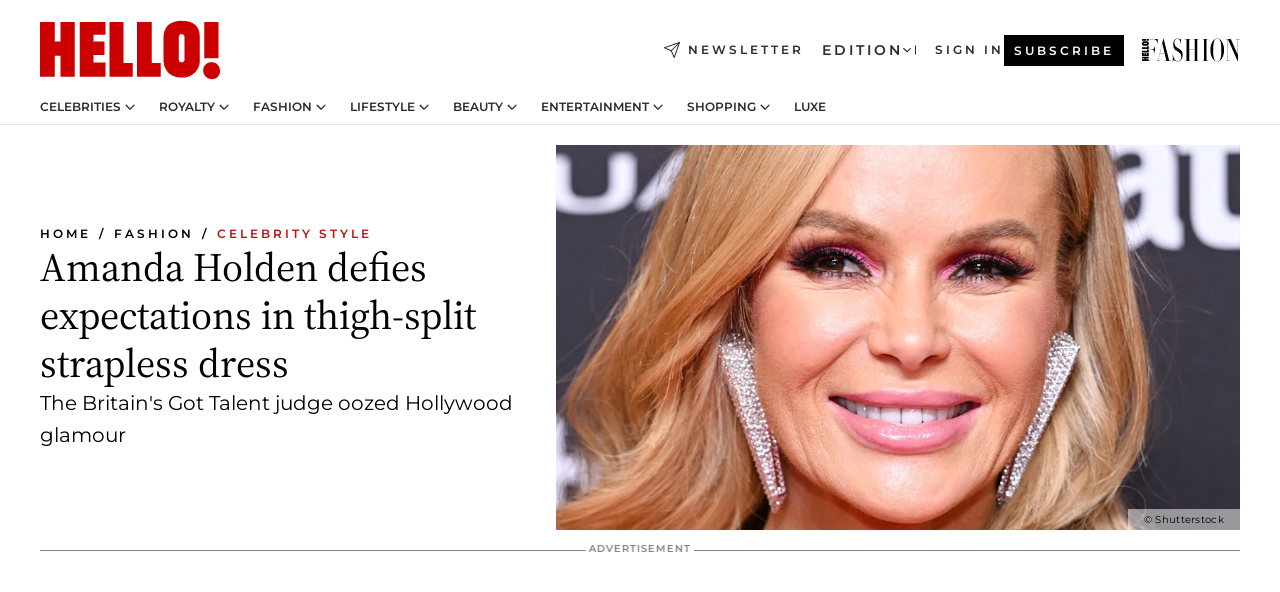

--- FILE ---
content_type: text/html; charset=utf-8
request_url: https://www.hellomagazine.com/fashion/celebrity-style/506649/amanda-holden-wows-in-strapless-dress-thigh-high-split/
body_size: 37191
content:
<!DOCTYPE html><html lang="en"><head><meta charSet="utf-8" data-next-head=""/><meta name="viewport" content="width=device-width" data-next-head=""/><meta property="mrf:tags" content="ed:1" data-next-head=""/><meta property="mrf:tags" content="otherEdition:" data-next-head=""/><meta property="mrf:tags" content="documentType:story" data-next-head=""/><meta property="mrf:tags" content="publication:HELLO" data-next-head=""/><meta property="mrf:tags" content="articleLength:277" data-next-head=""/><meta property="mrf:tags" content="hasEmbedded:true" data-next-head=""/><meta property="mrf:tags" content="hasRelatedContent:true" data-next-head=""/><meta property="mrf:tags" content="hasRelatedGallery:false" data-next-head=""/><meta property="mrf:tags" content="contentAccess:free" data-next-head=""/><meta property="mrf:tags" content="articleID:506649" data-next-head=""/><meta property="mrf:tags" content="isPremium:false" data-next-head=""/><meta property="mrf:tags" content="internalLinks:2" data-next-head=""/><meta property="mrf:tags" content="externalLinks:1" data-next-head=""/><meta property="mrf:tags" content="numberImages:2" data-next-head=""/><meta property="mrf:tags" content="numberParagraphs:9" data-next-head=""/><meta property="mrf:tags" content="hasPodcast:false" data-next-head=""/><meta property="mrf:tags" content="articleType:article" data-next-head=""/><meta property="mrf:tags" content="contentPurpose:reactive-news" data-next-head=""/><meta property="mrf:tags" content="commercialPurpose:affiliate" data-next-head=""/><meta property="mrf:tags" content="numberAds:5" data-next-head=""/><meta property="mrf:tags" content="holaPlusOrigin:" data-next-head=""/><meta property="mrf:tags" content="hasVideo:false" data-next-head=""/><meta property="mrf:sections" content="fashion" data-next-head=""/><meta property="mrf:tags" content="sub-section:celebrity-style" data-next-head=""/><title data-next-head="">Amanda Holden defies expectations in thigh-split strapless dress | HELLO!</title><link rel="canonical" href="https://www.hellomagazine.com/fashion/celebrity-style/506649/amanda-holden-wows-in-strapless-dress-thigh-high-split/" data-next-head=""/><link rel="alternate" type="application/rss+xml" title="HELLO! RSS FASHION feed" href="https://www.hellomagazine.com/feeds/rss/any/fashion/any/50.xml" data-next-head=""/><link rel="alternate" href="https://www.hellomagazine.com/fashion/celebrity-style/506649/amanda-holden-wows-in-strapless-dress-thigh-high-split/" hreflang="en" data-next-head=""/><meta name="title" content="Amanda Holden defies expectations in thigh-split strapless dress | HELLO!" data-next-head=""/><meta name="description" content="Amanda Holden looked incredible in a figure-hugging strapless gown with a thigh-high slit in a video shared on Instagram – and fans were seriously impressed. See photos." data-next-head=""/><meta name="robots" content="max-image-preview:large, max-snippet:-1, max-video-preview:-1" data-next-head=""/><meta name="plantilla" content="Plantilla de noticias (plantilla-noticias.html)" data-next-head=""/><meta property="og:url" content="https://www.hellomagazine.com/fashion/celebrity-style/506649/amanda-holden-wows-in-strapless-dress-thigh-high-split/" data-next-head=""/><meta property="og:title" content="Amanda Holden defies expectations in thigh-split strapless dress" data-next-head=""/><meta property="og:description" content="Amanda Holden looked incredible in a figure-hugging strapless gown with a thigh-high slit in a video shared on Instagram – and fans were seriously impressed. See photos." data-next-head=""/><meta property="og:article:author" content="https://www.hellomagazine.com/author/sophie-bates/" data-next-head=""/><meta property="og:image" content="https://images.hellomagazine.com/horizon/landscape/2e90f41979ba-amanda-holden-black-dress.jpg?tx=c_fill,w_1200" data-next-head=""/><meta property="og:image:height" content="675" data-next-head=""/><meta property="og:image:width" content="1200" data-next-head=""/><meta property="og:type" content="article" data-next-head=""/><meta property="lang" content="en" data-next-head=""/><meta property="article:modified_time" content="2023-11-04T10:59:30.101Z" data-next-head=""/><meta property="article:published_time" content="2023-11-04T10:59:30.101Z" data-next-head=""/><meta property="article:section" content="Celebrity Style" data-next-head=""/><meta property="article:tag" content="Fashion,Amanda Holden,Britains Got Talent,Celebrity Style" data-next-head=""/><meta property="article:publisher" content="https://www.facebook.com/hello/" data-next-head=""/><meta property="fb:app_id" content="115281558857295" data-next-head=""/><meta property="fb:pages" content="89982930077" data-next-head=""/><meta name="dc.title" content="Amanda Holden defies expectations in thigh-split strapless dress | HELLO!" data-next-head=""/><meta name="dc.date" content="2023-11-04T10:59:30.101Z" data-next-head=""/><meta name="dc.author" content="Sophie Bates" data-next-head=""/><meta name="twitter:card" content="summary_large_image" data-next-head=""/><meta name="twitter:site" content="@hellomag" data-next-head=""/><meta name="twitter:title" content="Amanda Holden defies expectations in thigh-split strapless dress" data-next-head=""/><meta name="twitter:image" content="https://images.hellomagazine.com/horizon/landscape/2e90f41979ba-amanda-holden-black-dress.jpg?tx=c_fill,w_1200" data-next-head=""/><meta name="twitter:description" content="Amanda Holden looked incredible in a figure-hugging strapless gown with a thigh-high slit in a video shared on Instagram – and fans were seriously impressed. See photos." data-next-head=""/><meta name="twitter:creator" content="@hellomag" data-next-head=""/><meta name="twitter:url" content="https://www.hellomagazine.com/fashion/celebrity-style/506649/amanda-holden-wows-in-strapless-dress-thigh-high-split/" data-next-head=""/><meta property="og:site_name" content="HELLO!" data-next-head=""/><meta property="fb:admins" content="89982930077" data-next-head=""/><meta property="og:updated_time" content="2023-11-04T10:59:30.101Z" data-next-head=""/><script type="application/ld+json" data-next-head="">[{"@context":"https://schema.org","@type":"NewsArticle","mainEntityOfPage":{"@type":"WebPage","@id":"https://www.hellomagazine.com/fashion/celebrity-style/506649/amanda-holden-wows-in-strapless-dress-thigh-high-split/","isAccessibleForFree":true},"headline":"Amanda Holden defies expectations in thigh-split strapless dress","datePublished":"2023-11-04T10:59:30.101Z","dateModified":"2023-11-04T10:59:30.101Z","copyrightYear":"2023","url":"https://www.hellomagazine.com/fashion/celebrity-style/506649/amanda-holden-wows-in-strapless-dress-thigh-high-split/","author":[{"@type":"Person","name":"Sophie Bates","url":"https://www.hellomagazine.com/author/sophie-bates/"}],"articleSection":"Celebrity Style","inLanguage":"en","license":"","description":"Amanda Holden looked incredible in a figure-hugging strapless gown with a thigh-high slit in a video shared on Instagram – and fans were seriously impressed. See photos.","keywords":["Fashion","Amanda Holden","Britains Got Talent","Celebrity Style"],"publisher":{"@type":"NewsMediaOrganization","name":"HELLO!","@legalName":"Hello Ltd","url":"https://www.hellomagazine.com/","publishingPrinciples":"https://www.hellomagazine.com/editorial-policy/","logo":{"@type":"ImageObject","url":"https://www.hellomagazine.com/hellocom.png","width":187,"height":60}},"image":[{"@type":"ImageObject","url":"https://images.hellomagazine.com/horizon/landscape/2e90f41979ba-amanda-holden-black-dress.jpg","width":1920,"height":1080},{"@type":"ImageObject","url":"https://images.hellomagazine.com/horizon/square/2e90f41979ba-amanda-holden-black-dress.jpg","width":1080,"height":1080},{"@type":"ImageObject","url":"https://images.hellomagazine.com/horizon/43/2e90f41979ba-amanda-holden-black-dress.jpg","width":1920,"height":1440}]},{"@context":"https://schema.org","@graph":[{"@type":"Organization","@id":"https://www.hellomagazine.com/#organization","url":"https://www.hellomagazine.com/","name":"HELLO!","logo":{"@type":"ImageObject","@id":"https://www.hellomagazine.com/#logo","url":"https://www.hellomagazine.com/hellocom.png","caption":"HELLO!","width":187,"height":60},"image":{"@id":"https://www.hellomagazine.com/#logo"}},{"@type":"WebSite","@id":"https://www.hellomagazine.com/#website","url":"https://www.hellomagazine.com/","name":"HELLO!","publisher":{"@id":"https://www.hellomagazine.com/#organization"}},{"@type":"WebPage","@id":"https://www.hellomagazine.com/fashion/celebrity-style/506649/amanda-holden-wows-in-strapless-dress-thigh-high-split/#webpage","url":"https://www.hellomagazine.com/fashion/celebrity-style/506649/amanda-holden-wows-in-strapless-dress-thigh-high-split/","inLanguage":"en","isPartOf":{"@id":"https://www.hellomagazine.com/#website"},"about":{"@id":"https://www.hellomagazine.com/#organization"}}]},{"@context":"https://schema.org","@type":"BreadcrumbList","itemListElement":[{"@type":"ListItem","position":1,"name":"HELLO!","item":{"@id":"https://www.hellomagazine.com/","@type":"CollectionPage"}},{"@type":"ListItem","position":2,"name":"Fashion","item":{"@id":"https://www.hellomagazine.com/fashion/","@type":"CollectionPage"}},{"@type":"ListItem","position":3,"name":"Celebrity Style","item":{"@id":"https://www.hellomagazine.com/fashion/celebrity-style/","@type":"CollectionPage"}}]},{"@context":"https://schema.org","@graph":[{"@type":"Organization","url":"https://www.hellomagazine.com/","name":"HELLO!","logo":{"@type":"ImageObject","@id":"https://www.hellomagazine.com/#logo","url":"https://www.hellomagazine.com/hellocom.png","caption":"HELLO!","width":187,"height":60}}]}]</script><link rel="preconnect" href="https://fonts.gstatic.com"/><link rel="preconnect" href="https://securepubads.g.doubleclick.net"/><link rel="preconnect" href="https://api.permutive.com"/><link rel="preconnect" href="https://micro.rubiconproject.com"/><link rel="preconnect" href="https://cdn.jwplayer.com"/><link rel="preconnect" href="https://cdn.privacy-mgmt.com"/><link rel="preconnect" href="https://www.googletagmanager.com"/><link rel="preconnect" href="https://images.hellomagazine.com/horizon/"/><link rel="dns-prefetch" href="https://fonts.gstatic.com"/><link rel="dns-prefetch" href="https://securepubads.g.doubleclick.net"/><link rel="dns-prefetch" href="https://api.permutive.com"/><link rel="dns-prefetch" href="https://micro.rubiconproject.com"/><link rel="dns-prefetch" href="https://cdn.jwplayer.com"/><link rel="dns-prefetch" href="https://cdn.privacy-mgmt.com"/><link rel="dns-prefetch" href="https://www.googletagmanager.com"/><link rel="dns-prefetch" href="https://images.hellomagazine.com/horizon/"/><link rel="dns-prefetch" href="https://ssl.p.jwpcdn.com"/><link rel="dns-prefetch" href="https://www.google-analytics.com"/><script fetchpriority="high" type="text/javascript" src="https://securepubads.g.doubleclick.net/tag/js/gpt.js" async=""></script><link rel="apple-touch-icon" type="image/png" sizes="57x57" href="/apple-touch-icon-57x57.png"/><link rel="apple-touch-icon" type="image/png" sizes="60x60" href="/apple-touch-icon-60x60.png"/><link rel="apple-touch-icon" type="image/png" sizes="72x72" href="/apple-touch-icon-72x72.png"/><link rel="apple-touch-icon" type="image/png" sizes="76x76" href="/apple-touch-icon-76x76.png"/><link rel="apple-touch-icon" type="image/png" sizes="114x114" href="/apple-touch-icon-114x114.png"/><link rel="apple-touch-icon" type="image/png" sizes="120x120" href="/apple-touch-icon-120x120.png"/><link rel="apple-touch-icon" type="image/png" sizes="144x144" href="/apple-touch-icon-144x144.png"/><link rel="apple-touch-icon" type="image/png" sizes="152x152" href="/apple-touch-icon-152x152.png"/><link rel="apple-touch-icon" type="image/png" sizes="180x180" href="/apple-touch-icon-180x180.png"/><link rel="icon" type="image/png" sizes="192x192" href="/favicon-192x192.png"/><link rel="shortcut icon" type="image/png" sizes="32x32" href="/favicon-32x32.png"/><link rel="icon" type="image/png" sizes="16x16" href="/favicon-16x16.png"/><link rel="icon" type="image/x-icon" href="/favicon.ico"/><link rel="shortcut icon" href="/favicon.ico"/><link rel="manifest" href="/site.webmanifest" crossorigin="use-credentials"/><link rel="mask-icon" href="/icons/safari-pinned-tab.svg" color="#cc0000"/><meta name="msapplication-TileColor" content="#cc0000"/><meta name="theme-color" content="#ffffff"/><meta name="version" content="v4.64.0"/><script id="datalayer-script" data-nscript="beforeInteractive">(function() {
						const page = {"documentType":"story","geoBucket":"geo_us","errorStatus":"","publication":"HELLO","subsection":"fashion/celebrity-style","section":"fashion","cleanURL":"https://www.hellomagazine.com/fashion/celebrity-style/506649/amanda-holden-wows-in-strapless-dress-thigh-high-split/","canonicalURL":"https://www.hellomagazine.com/fashion/celebrity-style/506649/amanda-holden-wows-in-strapless-dress-thigh-high-split/","ed":"1","otherEdition":[],"dataSource":"web"};
						const article = {"datePublication":"20231104","author":["Sophie Bates"],"tags":["amanda-holden","britains-got-talent"],"keywords":[],"videoTitle":"","dateModified":"20231104","videoID":"","videoPlayer":"","videoType":"","videoStyle":"","descriptionURL":"Amanda Holden looked incredible in a figure-hugging strapless gown with a thigh-high slit in a video shared on Instagram – and fans were seriously impressed. See photos.","contentClassification":"","clientName":"","articleLength":277,"articleTitle":"Amanda Holden defies expectations in thigh-split strapless dress","articleHeadline":"Amanda Holden defies expectations in thigh-split strapless dress","articleSubtitle":"Amanda Holden looked incredible in a figure-hugging strapless gown with a thigh-high slit in a video shared on Instagram – and fans were seriously impressed. See photos.","articleID":506649,"externalLinks":1,"numberImages":2,"numberParagraphs":9,"hasVideo":false,"hasEmbedded":true,"internalLinks":2,"hasPodcast":false,"contentPurpose":"reactive-news","articleType":"article","isAffiliate":true,"isBranded":false,"isTenancy":false,"isPremium":false,"isOneColumn":false,"contentAccess":"free","holaPlusOrigin":"","hasRelatedContent":true,"hasRelatedGallery":false,"commercialPurpose":["affiliate"],"campaign":[],"sourceClonedArticle":"","numberAds":5,"primaryImageStyle":"rightAligned169","contentCreation":[],"recirculationBlockType":["link-list","related-news","outbrain","related-news-interlinking","related-content"],"recirculationBlockNumber":5};
						window.dataLayer = window.dataLayer || [];
						if (page) window.dataLayer.push(page);
						if (article) window.dataLayer.push(article);
					})();</script><script id="prebid-create" data-nscript="beforeInteractive">
			window.pbjs = window.pbjs || {};
			window.pbjs.que = window.pbjs.que || [];
		</script><script id="gpt-create" data-nscript="beforeInteractive">
			window.dataLayer = window.dataLayer || [];
			window.googletag = window.googletag || {cmd: []};
			window.adConfig = window.adConfig || {};
			window.adConfig.ads = window.adConfig.ads || [];
			window.adConfig.sraIds = window.adConfig.sraIds || [];
			window.adConfig.adUnit = window.adConfig.adUnit || '';
			window.mappings = window.mappings || {};
			window.pageLevelTargeting = window.pageLevelTargeting || false;
		</script><link rel="preload" href="/_next/static/css/b467704b92552677.css?dpl=dpl_8svapBG5QdhyK7DTTrGxcc9g2SAM" as="style"/><link rel="stylesheet" href="/_next/static/css/b467704b92552677.css?dpl=dpl_8svapBG5QdhyK7DTTrGxcc9g2SAM" data-n-g=""/><link rel="preload" href="/_next/static/css/f701f5d1b65cd37e.css?dpl=dpl_8svapBG5QdhyK7DTTrGxcc9g2SAM" as="style"/><link rel="stylesheet" href="/_next/static/css/f701f5d1b65cd37e.css?dpl=dpl_8svapBG5QdhyK7DTTrGxcc9g2SAM" data-n-p=""/><link rel="preload" href="/_next/static/css/afe6d837ce3c2cbc.css?dpl=dpl_8svapBG5QdhyK7DTTrGxcc9g2SAM" as="style"/><link rel="stylesheet" href="/_next/static/css/afe6d837ce3c2cbc.css?dpl=dpl_8svapBG5QdhyK7DTTrGxcc9g2SAM" data-n-p=""/><noscript data-n-css=""></noscript><script defer="" nomodule="" src="/_next/static/chunks/polyfills-42372ed130431b0a.js?dpl=dpl_8svapBG5QdhyK7DTTrGxcc9g2SAM"></script><script src="//applets.ebxcdn.com/ebx.js" async="" id="ebx" defer="" data-nscript="beforeInteractive"></script><script defer="" src="/_next/static/chunks/7565.351a43b9345fbff4.js?dpl=dpl_8svapBG5QdhyK7DTTrGxcc9g2SAM"></script><script defer="" src="/_next/static/chunks/3345.335516c2a005971b.js?dpl=dpl_8svapBG5QdhyK7DTTrGxcc9g2SAM"></script><script defer="" src="/_next/static/chunks/8325.eecfdb738e37c689.js?dpl=dpl_8svapBG5QdhyK7DTTrGxcc9g2SAM"></script><script defer="" src="/_next/static/chunks/36.8678ed23b899c02e.js?dpl=dpl_8svapBG5QdhyK7DTTrGxcc9g2SAM"></script><script defer="" src="/_next/static/chunks/7194.d171233e211c0611.js?dpl=dpl_8svapBG5QdhyK7DTTrGxcc9g2SAM"></script><script defer="" src="/_next/static/chunks/747.d3e6bcd8b3547a9e.js?dpl=dpl_8svapBG5QdhyK7DTTrGxcc9g2SAM"></script><script defer="" src="/_next/static/chunks/819.9bd4b9b211a0911f.js?dpl=dpl_8svapBG5QdhyK7DTTrGxcc9g2SAM"></script><script defer="" src="/_next/static/chunks/6237.88fbc96fb893f556.js?dpl=dpl_8svapBG5QdhyK7DTTrGxcc9g2SAM"></script><script defer="" src="/_next/static/chunks/7632.2d60001171e742ed.js?dpl=dpl_8svapBG5QdhyK7DTTrGxcc9g2SAM"></script><script defer="" src="/_next/static/chunks/6510.b27b37e3889fe4ef.js?dpl=dpl_8svapBG5QdhyK7DTTrGxcc9g2SAM"></script><script defer="" src="/_next/static/chunks/408.dc828eec70943330.js?dpl=dpl_8svapBG5QdhyK7DTTrGxcc9g2SAM"></script><script src="/_next/static/chunks/webpack-87c31038fb8ab965.js?dpl=dpl_8svapBG5QdhyK7DTTrGxcc9g2SAM" defer=""></script><script src="/_next/static/chunks/framework-87f4787c369d4fa9.js?dpl=dpl_8svapBG5QdhyK7DTTrGxcc9g2SAM" defer=""></script><script src="/_next/static/chunks/main-620678c5a6489f57.js?dpl=dpl_8svapBG5QdhyK7DTTrGxcc9g2SAM" defer=""></script><script src="/_next/static/chunks/pages/_app-96a39b9515f5f6a9.js?dpl=dpl_8svapBG5QdhyK7DTTrGxcc9g2SAM" defer=""></script><script src="/_next/static/chunks/1609-4252f898d0831c6c.js?dpl=dpl_8svapBG5QdhyK7DTTrGxcc9g2SAM" defer=""></script><script src="/_next/static/chunks/4223-375e6eabf805e548.js?dpl=dpl_8svapBG5QdhyK7DTTrGxcc9g2SAM" defer=""></script><script src="/_next/static/chunks/5397-1cefece9dabe59ef.js?dpl=dpl_8svapBG5QdhyK7DTTrGxcc9g2SAM" defer=""></script><script src="/_next/static/chunks/pages/article/%5B...path%5D-2ea536edef1be7c9.js?dpl=dpl_8svapBG5QdhyK7DTTrGxcc9g2SAM" defer=""></script><script src="/_next/static/ac_IWAbwk3WacRyePxXsB/_buildManifest.js?dpl=dpl_8svapBG5QdhyK7DTTrGxcc9g2SAM" defer=""></script><script src="/_next/static/ac_IWAbwk3WacRyePxXsB/_ssgManifest.js?dpl=dpl_8svapBG5QdhyK7DTTrGxcc9g2SAM" defer=""></script></head><body><div id="__next"><a class="skLi-8370a0" href="#hm-main">Skip to main content</a><a class="skLi-8370a0" href="#hm-footer">Skip to footer</a><div class="glide-header he-heWr-13544c1"><header class=" he-theme he-header" id="hm-header" data-no-swipe="true"><div class="he-heMaRoWr-20558d9 hm-container"><div class="he-heToBa-12016a3"><button type="button" class="he-heHaTo-215244d button bu-i-1138ea0" aria-label="Toggle menu" aria-expanded="false" title="Toggle menu"><svg viewBox="0 0 16 13" xmlns="http://www.w3.org/2000/svg" aria-hidden="true" class="hm-icon"><path d="M16 1.5H0V0h16zM16 7H0V5.5h16zm0 5.5H0V11h16z" fill="currentColor" fill-rule="evenodd"></path></svg></button><div class="he-heLoCo-194933f"><a aria-label="HELLO Magazine" class="he-loLi-8311c6 he-link" href="/"><svg viewBox="0 0 182 59" fill="none" xmlns="http://www.w3.org/2000/svg" aria-hidden="true" class="he-loIc-826c03 hm-icon"><path d="M0 1.13h14.9v19.828h5.935V1.13h14.28v55.423h-14.28V35.367H14.9v21.188H0V1.128zm40.27 0h25.934v12.993h-12.21v6.836h11.26v13.68h-11.26v7.4h12.21v14.52H40.271V1.13zm29.91 0h14.28v41.468h9.4v13.954H70.18V1.129zm27.891 0h14.843v41.468h9.297v13.954h-24.14V1.129zm82.445 0h-14.339v36.723h14.339V1.129zm-6.891 57.86a8.83 8.83 0 01-6.137-2.569 8.633 8.633 0 01-2.544-6.089 8.182 8.182 0 01.567-3.236 8.263 8.263 0 011.794-2.764 8.381 8.381 0 012.739-1.858 8.462 8.462 0 013.254-.66 8.436 8.436 0 013.389.568 8.365 8.365 0 012.871 1.869 8.199 8.199 0 012.414 6.208 7.802 7.802 0 01-.434 3.307 7.866 7.866 0 01-1.779 2.833 7.978 7.978 0 01-2.805 1.852 8.05 8.05 0 01-3.329.539zm-30.353-1.59a21.16 21.16 0 01-9.232-1.902 15.565 15.565 0 01-5.603-4.518 17.195 17.195 0 01-3.535-9.85V15.085a15.458 15.458 0 012.781-8.454C130.8 2.231 136.045 0 143.272 0c11.908 0 18.203 5.372 18.203 15.537 0 4.233.058 23.275.17 25.477a17.12 17.12 0 01-1.668 6.547 17.284 17.284 0 01-4.079 5.416 17.522 17.522 0 01-5.867 3.455 17.655 17.655 0 01-6.759.968zm-.052-43.954a2.689 2.689 0 00-2.064.743 2.632 2.632 0 00-.795 2.024v22.824a2.762 2.762 0 00.796 2.164 2.842 2.842 0 002.173.83 3.045 3.045 0 002.031-.935 2.978 2.978 0 00.825-2.06c0-.928-.029-6.228-.055-11.357v-.1c-.026-5.132-.055-10.44-.055-11.358a2.747 2.747 0 00-.841-1.978 2.825 2.825 0 00-2.015-.797z" fill="currentColor"></path></svg><span class="sr-only">Amanda Holden defies expectations in thigh-split strapless dress</span></a></div><a class="he-heNeLi-2084f73 he-link" href="https://www.hellomagazine.com/newsletter/"><svg viewBox="0 0 18 18" fill="none" xmlns="http://www.w3.org/2000/svg" aria-hidden="true" class="hm-icon"><path fill-rule="evenodd" clip-rule="evenodd" d="M17.837.163a.556.556 0 010 .786l-9.342 9.343a.556.556 0 01-.787-.787L17.051.163a.556.556 0 01.786 0z" fill="currentColor"></path><path fill-rule="evenodd" clip-rule="evenodd" d="M17.837.163a.556.556 0 01.132.577l-5.914 16.888a.556.556 0 01-1.033.042l-3.288-7.405L.33 6.975a.556.556 0 01.042-1.033L17.26.032a.556.556 0 01.577.13zM2.064 6.528l6.318 2.808a.556.556 0 01.282.283l2.805 6.317 5.068-14.473L2.064 6.528z" fill="currentColor"></path></svg><span class="newsletter-label">Newsletter</span></a><div class="he-heEdSw-2174946 -header he-theme he-edSw-1589d3b" id="edition-switcher"><button type="button" class="he-edSwBu-2225aeb button bu-i-1138ea0" aria-label="Open Edition Switcher" aria-expanded="false" aria-controls="edition-switcher-list-UK-desktop" title="Open Edition Switcher" on="tap:edition-switcher.toggleClass(class=&#x27;editionOpen&#x27;)">Edition<svg width="140" height="90" viewBox="0 0 14 9" fill="none" xmlns="http://www.w3.org/2000/svg" aria-hidden="true" class="he-edSwIc-1982557 hm-icon"><path fill-rule="evenodd" clip-rule="evenodd" d="M7.8 8.43a1 1 0 01-1.415 0L.57 2.615A1 1 0 011.985 1.2l5.107 5.108L12.2 1.2a1 1 0 111.415 1.415L7.8 8.43z" fill="currentColor"></path></svg></button><ul class="he-edSwLi-2001c71" id="edition-switcher-list-UK-desktop" aria-hidden="true"><li><a aria-label="Browse the United Kingdom Edition" class="he-edSwLi-1987a78 he-link" href="/" tabindex="-1">UK</a></li><li><a aria-label="Browse the US Edition" class="he-edSwLi-1987a78 he-link" href="/us/" tabindex="-1">USA</a></li><li><a aria-label="Browse the Canada Edition" class="he-edSwLi-1987a78 he-link" href="/ca/" tabindex="-1">Canada</a></li></ul></div><div class="login-header he-loCo-146800c"><a aria-label="Sign in" class="he-loLi-935396 he-link" href="" rel="nofollow"><span class="he-loLiTe-1356d2a">Sign in</span></a></div><div class="he-suCl-1819162"><a class="-button he-link" href="https://www.hellomagazine.com/subscribe/">Subscribe</a></div></div><div class="he-heNaCo-18413da"><nav class="he-heNa-165781b" aria-label="Primary Header Navigation" id="header-navigation-primary"><ul class="he-naLi-148407d"><li class="he-naIt-1471b6f"><div class="he-naWr-1809e3b" id="header-navigation-primary-link-e2CYoKwt_V"><a class="he-naLa-1552e12 he-naLi-147079d he-link" href="https://www.hellomagazine.com/celebrities/">Celebrities</a><button type="button" class="he-naSuBu-2443568 button bu-i-1138ea0" aria-label="Open Celebrities Submenu" aria-expanded="false" aria-controls="sub-menu-e2CYoKwt_V-primary" on="tap:sub-menu-e2CYoKwt_V-primary.toggleClass(class=&#x27;navigationWrapperOpen&#x27;)"><svg width="140" height="90" viewBox="0 0 14 9" fill="none" xmlns="http://www.w3.org/2000/svg" aria-hidden="true" class="he-naSuIc-2200d8b hm-icon"><path fill-rule="evenodd" clip-rule="evenodd" d="M7.8 8.43a1 1 0 01-1.415 0L.57 2.615A1 1 0 011.985 1.2l5.107 5.108L12.2 1.2a1 1 0 111.415 1.415L7.8 8.43z" fill="currentColor"></path></svg></button><ul class="he-naSu-1807e6f" aria-hidden="true" id="sub-menu-e2CYoKwt_V-primary"><li class="he-naSuIt-2206ba3"><a class="he-suLi-116577e he-link" href="https://www.hellomagazine.com/tags/hello-exclusive/" tabindex="-1">Exclusives &amp; Interviews</a></li><li class="he-naSuIt-2206ba3"><a class="he-suLi-116577e he-link" href="https://www.hellomagazine.com/tags/celebrity-couples/" tabindex="-1">Celebrity couples</a></li><li class="he-naSuIt-2206ba3"><a class="he-suLi-116577e he-link" href="https://www.hellomagazine.com/tags/red-carpet/" tabindex="-1">Red carpet &amp; events</a></li></ul></div></li><li class="he-naIt-1471b6f"><div class="he-naWr-1809e3b" id="header-navigation-primary-link-ez60xykw8a"><a class="he-naLa-1552e12 he-naLi-147079d he-link" href="https://www.hellomagazine.com/royalty/">Royalty</a><button type="button" class="he-naSuBu-2443568 button bu-i-1138ea0" aria-label="Open Royalty Submenu" aria-expanded="false" aria-controls="sub-menu-ez60xykw8a-primary" on="tap:sub-menu-ez60xykw8a-primary.toggleClass(class=&#x27;navigationWrapperOpen&#x27;)"><svg width="140" height="90" viewBox="0 0 14 9" fill="none" xmlns="http://www.w3.org/2000/svg" aria-hidden="true" class="he-naSuIc-2200d8b hm-icon"><path fill-rule="evenodd" clip-rule="evenodd" d="M7.8 8.43a1 1 0 01-1.415 0L.57 2.615A1 1 0 011.985 1.2l5.107 5.108L12.2 1.2a1 1 0 111.415 1.415L7.8 8.43z" fill="currentColor"></path></svg></button><ul class="he-naSu-1807e6f" aria-hidden="true" id="sub-menu-ez60xykw8a-primary"><li class="he-naSuIt-2206ba3"><a class="he-suLi-116577e he-link" href="https://www.hellomagazine.com/tags/king-charles/" tabindex="-1">King Charles III</a></li><li class="he-naSuIt-2206ba3"><a class="he-suLi-116577e he-link" href="https://www.hellomagazine.com/tags/queen-consort-camilla/" tabindex="-1">Queen Consort</a></li><li class="he-naSuIt-2206ba3"><a class="he-suLi-116577e he-link" href="https://www.hellomagazine.com/tags/kate-middleton/" tabindex="-1">Kate Middleton</a></li><li class="he-naSuIt-2206ba3"><a class="he-suLi-116577e he-link" href="https://www.hellomagazine.com/tags/meghan-markle/" tabindex="-1">Meghan Markle</a></li><li class="he-naSuIt-2206ba3"><a class="he-suLi-116577e he-link" href="https://www.hellomagazine.com/tags/prince-william/" tabindex="-1">Prince William</a></li><li class="he-naSuIt-2206ba3"><a class="he-suLi-116577e he-link" href="https://www.hellomagazine.com/tags/prince-harry/" tabindex="-1">Prince Harry</a></li><li class="he-naSuIt-2206ba3"><a class="he-suLi-116577e he-link" href="https://www.hellomagazine.com/tags/prince-george/" tabindex="-1">Prince George</a></li><li class="he-naSuIt-2206ba3"><a class="he-suLi-116577e he-link" href="https://www.hellomagazine.com/tags/princess-charlotte/" tabindex="-1">Princess Charlotte</a></li><li class="he-naSuIt-2206ba3"><a class="he-suLi-116577e he-link" href="https://www.hellomagazine.com/tags/prince-louis/" tabindex="-1">Prince Louis</a></li><li class="he-naSuIt-2206ba3"><a class="he-suLi-116577e he-link" href="https://www.hellomagazine.com/tags/british-royals/" tabindex="-1">British Royals</a></li></ul></div></li><li class="he-naIt-1471b6f"><div class="he-naWr-1809e3b" id="header-navigation-primary-link-eA8HxDD3CD"><a class="he-naLa-1552e12 he-naLi-147079d he-link" href="https://www.hellomagazine.com/fashion/"> Fashion</a><button type="button" class="he-naSuBu-2443568 button bu-i-1138ea0" aria-label="Open  Fashion Submenu" aria-expanded="false" aria-controls="sub-menu-eA8HxDD3CD-primary" on="tap:sub-menu-eA8HxDD3CD-primary.toggleClass(class=&#x27;navigationWrapperOpen&#x27;)"><svg width="140" height="90" viewBox="0 0 14 9" fill="none" xmlns="http://www.w3.org/2000/svg" aria-hidden="true" class="he-naSuIc-2200d8b hm-icon"><path fill-rule="evenodd" clip-rule="evenodd" d="M7.8 8.43a1 1 0 01-1.415 0L.57 2.615A1 1 0 011.985 1.2l5.107 5.108L12.2 1.2a1 1 0 111.415 1.415L7.8 8.43z" fill="currentColor"></path></svg></button><ul class="he-naSu-1807e6f" aria-hidden="true" id="sub-menu-eA8HxDD3CD-primary"><li class="he-naSuIt-2206ba3"><a class="he-suLi-116577e he-link" href="https://www.hellomagazine.com/fashion/news/" tabindex="-1"> Trending Fashion</a></li><li class="he-naSuIt-2206ba3"><a class="he-suLi-116577e he-link" href="https://www.hellomagazine.com/fashion/celebrity-style/" tabindex="-1"> Celebrity Style</a></li><li class="he-naSuIt-2206ba3"><a class="he-suLi-116577e he-link" href="https://www.hellomagazine.com/fashion/royal-style/" tabindex="-1"> Royal Style</a></li></ul></div></li><li class="he-naIt-1471b6f"><div class="he-naWr-1809e3b" id="header-navigation-primary-link-eZFNzHXAF6"><span class="he-naLa-1552e12 he-naLi-147079d"> Lifestyle</span><button type="button" class="he-naSuBu-2443568 button bu-i-1138ea0" aria-label="Open  Lifestyle Submenu" aria-expanded="false" aria-controls="sub-menu-eZFNzHXAF6-primary" on="tap:sub-menu-eZFNzHXAF6-primary.toggleClass(class=&#x27;navigationWrapperOpen&#x27;)"><svg width="140" height="90" viewBox="0 0 14 9" fill="none" xmlns="http://www.w3.org/2000/svg" aria-hidden="true" class="he-naSuIc-2200d8b hm-icon"><path fill-rule="evenodd" clip-rule="evenodd" d="M7.8 8.43a1 1 0 01-1.415 0L.57 2.615A1 1 0 011.985 1.2l5.107 5.108L12.2 1.2a1 1 0 111.415 1.415L7.8 8.43z" fill="currentColor"></path></svg></button><ul class="he-naSu-1807e6f" aria-hidden="true" id="sub-menu-eZFNzHXAF6-primary"><li class="he-naSuIt-2206ba3"><a class="he-suLi-116577e he-link" href="https://www.hellomagazine.com/homes/" tabindex="-1"> Homes</a></li><li class="he-naSuIt-2206ba3"><a class="he-suLi-116577e he-link" href="https://www.hellomagazine.com/cuisine/" tabindex="-1"> Food</a></li><li class="he-naSuIt-2206ba3"><a class="he-suLi-116577e he-link" href="https://www.hellomagazine.com/brides/" tabindex="-1"> Weddings</a></li><li class="he-naSuIt-2206ba3"><a class="he-suLi-116577e he-link" href="https://www.hellomagazine.com/healthandbeauty/mother-and-baby/" tabindex="-1"> Parenting</a></li><li class="he-naSuIt-2206ba3"><a class="he-suLi-116577e he-link" href="https://www.hellomagazine.com/hubs/second-act/" tabindex="-1">Second Act</a></li><li class="he-naSuIt-2206ba3"><a class="he-suLi-116577e he-link" href="https://www.hellomagazine.com/healthandbeauty/health-and-fitness/" tabindex="-1"> Health &amp; Fitness</a></li><li class="he-naSuIt-2206ba3"><a class="he-suLi-116577e he-link" href="https://www.hellomagazine.com/travel/" tabindex="-1"> Travel</a></li></ul></div></li><li class="he-naIt-1471b6f"><div class="he-naWr-1809e3b" id="header-navigation-primary-link-eWbBXUt3gp"><a class="he-naLa-1552e12 he-naLi-147079d he-link" href="https://www.hellomagazine.com/healthandbeauty/"> Beauty</a><button type="button" class="he-naSuBu-2443568 button bu-i-1138ea0" aria-label="Open  Beauty Submenu" aria-expanded="false" aria-controls="sub-menu-eWbBXUt3gp-primary" on="tap:sub-menu-eWbBXUt3gp-primary.toggleClass(class=&#x27;navigationWrapperOpen&#x27;)"><svg width="140" height="90" viewBox="0 0 14 9" fill="none" xmlns="http://www.w3.org/2000/svg" aria-hidden="true" class="he-naSuIc-2200d8b hm-icon"><path fill-rule="evenodd" clip-rule="evenodd" d="M7.8 8.43a1 1 0 01-1.415 0L.57 2.615A1 1 0 011.985 1.2l5.107 5.108L12.2 1.2a1 1 0 111.415 1.415L7.8 8.43z" fill="currentColor"></path></svg></button><ul class="he-naSu-1807e6f" aria-hidden="true" id="sub-menu-eWbBXUt3gp-primary"><li class="he-naSuIt-2206ba3"><a class="he-suLi-116577e he-link" href="https://www.hellomagazine.com/healthandbeauty/makeup/" tabindex="-1"> Makeup</a></li><li class="he-naSuIt-2206ba3"><a class="he-suLi-116577e he-link" href="https://www.hellomagazine.com/healthandbeauty/skincare-and-fragrances/" tabindex="-1"> Skincare</a></li><li class="he-naSuIt-2206ba3"><a class="he-suLi-116577e he-link" href="https://www.hellomagazine.com/healthandbeauty/hair/" tabindex="-1"> Hair</a></li></ul></div></li><li class="he-naIt-1471b6f"><div class="he-naWr-1809e3b" id="header-navigation-primary-link-ezkImQzoLE"><span class="he-naLa-1552e12 he-naLi-147079d">Entertainment</span><button type="button" class="he-naSuBu-2443568 button bu-i-1138ea0" aria-label="Open Entertainment Submenu" aria-expanded="false" aria-controls="sub-menu-ezkImQzoLE-primary" on="tap:sub-menu-ezkImQzoLE-primary.toggleClass(class=&#x27;navigationWrapperOpen&#x27;)"><svg width="140" height="90" viewBox="0 0 14 9" fill="none" xmlns="http://www.w3.org/2000/svg" aria-hidden="true" class="he-naSuIc-2200d8b hm-icon"><path fill-rule="evenodd" clip-rule="evenodd" d="M7.8 8.43a1 1 0 01-1.415 0L.57 2.615A1 1 0 011.985 1.2l5.107 5.108L12.2 1.2a1 1 0 111.415 1.415L7.8 8.43z" fill="currentColor"></path></svg></button><ul class="he-naSu-1807e6f" aria-hidden="true" id="sub-menu-ezkImQzoLE-primary"><li class="he-naSuIt-2206ba3"><a class="he-suLi-116577e he-link" href="https://www.hellomagazine.com/film/" tabindex="-1"> TV &amp; Film</a></li><li class="he-naSuIt-2206ba3"><a class="he-suLi-116577e he-link" href="https://www.hellomagazine.com/tags/music/" tabindex="-1">Music</a></li><li class="he-naSuIt-2206ba3"><a class="he-suLi-116577e he-link" href="https://www.hellomagazine.com/podcasts/" tabindex="-1">Podcasts</a></li></ul></div></li><li class="he-naIt-1471b6f"><div class="he-naWr-1809e3b" id="header-navigation-primary-link-e1vqMkAIui"><a class="he-naLa-1552e12 he-naLi-147079d he-link" href="https://www.hellomagazine.com/shopping/"> Shopping</a><button type="button" class="he-naSuBu-2443568 button bu-i-1138ea0" aria-label="Open  Shopping Submenu" aria-expanded="false" aria-controls="sub-menu-e1vqMkAIui-primary" on="tap:sub-menu-e1vqMkAIui-primary.toggleClass(class=&#x27;navigationWrapperOpen&#x27;)"><svg width="140" height="90" viewBox="0 0 14 9" fill="none" xmlns="http://www.w3.org/2000/svg" aria-hidden="true" class="he-naSuIc-2200d8b hm-icon"><path fill-rule="evenodd" clip-rule="evenodd" d="M7.8 8.43a1 1 0 01-1.415 0L.57 2.615A1 1 0 011.985 1.2l5.107 5.108L12.2 1.2a1 1 0 111.415 1.415L7.8 8.43z" fill="currentColor"></path></svg></button><ul class="he-naSu-1807e6f" aria-hidden="true" id="sub-menu-e1vqMkAIui-primary"><li class="he-naSuIt-2206ba3"><a class="he-suLi-116577e he-link" href="https://www.hellomagazine.com/tags/get-the-look/" tabindex="-1">Get the Look</a></li><li class="he-naSuIt-2206ba3"><a class="he-suLi-116577e he-link" href="https://www.hellomagazine.com/tags/beauty-products/" tabindex="-1">Beauty Products</a></li><li class="he-naSuIt-2206ba3"><a class="he-suLi-116577e he-link" href="https://www.hellomagazine.com/tags/sales/" tabindex="-1">Sales</a></li></ul></div></li><li class="he-naIt-1471b6f"><a class="he-naLi-147079d he-link" href="https://www.hellomagazine.com/hubs/luxe/">LUXE</a></li></ul></nav></div><div class="he-heSuBrLo-18030ca"><a aria-label="" class="he-loLi-8311c6 he-link" href="/hfm/"><svg viewBox="0 0 205 50" fill="none" xmlns="http://www.w3.org/2000/svg" aria-hidden="true" class="he-loIc-826c03 hm-icon"><path d="M204.934 1.98h-8.661c-.088 0-.088.52 0 .52h3.868c.176 0 .264.065.264.26v32.208L186.336 3.15c-.396-.91-.659-1.17-.967-1.17h-9.981c-.088 0-.088.52 0 .52h3.869c.176 0 .264.065.264.26v44.48c0 .195-.088.26-.264.26h-3.869c-.088 0-.088.52 0 .52h8.662c.088 0 .088-.52 0-.52h-3.913c-.176 0-.22-.065-.22-.26V3.02l20.444 45.843c.132.26.44.195.44 0V2.76c0-.195.088-.26.264-.26h3.869c.088 0 .088-.52 0-.52zm-33.181 23.052c0-13.376-6.419-24.155-14.377-24.155-8.31 0-14.333 11.233-14.333 24.155 0 13.312 6.463 24.091 14.333 24.091 7.958 0 14.377-10.779 14.377-24.09zm-5.892 0c0 12.987-1.055 17.987-3.253 21.104-1.407 1.883-3.121 2.533-5.232 2.533-2.023 0-3.781-.65-5.144-2.533-2.199-3.117-3.298-8.117-3.298-21.104 0-11.363 1.099-17.986 3.298-21.168 1.363-1.883 3.121-2.467 5.144-2.467 2.111 0 3.825.584 5.232 2.467 2.198 3.182 3.253 9.805 3.253 21.168zM135.099 47.24V2.76c0-.195.088-.26.264-.26h3.913c.088 0 .088-.52 0-.52h-13.762c-.088 0-.088.52 0 .52h3.869c.176 0 .264.065.264.26v44.48c0 .195-.088.26-.264.26h-3.869c-.088 0-.088.52 0 .52h13.762c.088 0 .088-.52 0-.52h-3.913c-.176 0-.264-.065-.264-.26zm-19.288 0V2.76c0-.195.088-.26.264-.26h3.869c.088 0 .088-.52 0-.52h-13.322c-.088 0-.088.52 0 .52h3.474c.176 0 .263.065.263.26V23.8H98.576V2.76c0-.195.088-.26.264-.26h3.474c.088 0 .088-.52 0-.52H88.992c-.088 0-.088.52 0 .52h3.825c.22 0 .308.065.308.26v44.48c0 .195-.088.26-.308.26h-3.825c-.088 0-.088.52 0 .52h13.322c.088 0 .088-.52 0-.52H98.84c-.176 0-.264-.065-.264-.26V24.318h11.783V47.24c0 .195-.087.26-.263.26h-3.474c-.088 0-.088.52 0 .52h13.322c.088 0 .088-.52 0-.52h-3.869c-.176 0-.264-.065-.264-.26zM67.674 9.578c0-4.48 2.506-8.181 5.98-8.181 3.78 0 7.518 5 7.518 11.168 0 .13.352.13.352 0V1.072c0-.195-.352-.195-.352 0-.088.714-.484 1.558-1.803 1.558-1.978 0-3.385-1.753-5.76-1.753-4.484 0-8.353 5.055-8.353 12.782 0 7.728 3.254 10.974 7.386 13.182 6.771 3.636 9.585 6.828 9.585 13.061 0 4.221-2.726 8.767-7.826 8.767-5.716 0-9.717-9.546-9.717-14.74 0-.195-.307-.195-.307 0v15c0 .194.263.194.307 0 .132-1.17 1.144-2.468 2.419-2.468 1.978 0 4.176 2.662 7.342 2.662 6.947 0 10.596-7.263 10.596-13.691 0-7.923-3.605-10.974-9.277-13.961-5.54-2.922-8.09-7.283-8.09-11.893zM60.968 47.5h-3.737a.382.382 0 01-.352-.26L45.009 1.072a.179.179 0 00-.353 0l-10.684 43.7c-.615 2.533-.703 2.728-1.099 2.728h-3.297c-.088 0-.088.52 0 .52h8.31c.087 0 .087-.52 0-.52h-3.914c-.263 0-.22-.39.352-2.727l3.078-12.468h10.024l3.606 14.935c0 .13-.045.26-.22.26h-4.09c-.087 0-.087.52 0 .52h14.246c.088 0 .088-.52 0-.52zM47.294 31.785H37.49l4.968-20.324 4.836 20.324zM33.151 14.838V2.176c0-.065-.044-.195-.132-.195H15.154v.52h9.512c5.495 0 8.133 6.298 8.133 12.337 0 .195.352.195.352 0zm-12.179 9.285h-6.19v.52h6.19c3.518 0 5.848 3.701 5.848 8.117 0 .13.307.13.307 0V16.007c0-.13-.307-.13-.307 0 0 4.48-2.33 8.116-5.848 8.116zm-2.428 23.384h-3.762v.52h3.762c.088 0 .088-.52 0-.52zM9.608 1.983H.151v3.685h9.457V1.983zm2.904 4.021a2.164 2.164 0 100-4.328 2.164 2.164 0 000 4.328zm-2.023.9H3.394C1.519 6.91 0 8.996 0 11.572c0 2.577 1.522 4.666 3.4 4.666h7.1c2.133 0 3.862-2.089 3.862-4.666 0-2.578-1.73-4.668-3.862-4.668h-.011zm-.454 3.908v.003h.002c.28 0 .509.329.509.734 0 .405-.228.734-.51.734H3.854c-.27 0-.486-.329-.486-.734 0-.405.217-.734.485-.734h.001v-.003h6.182zm3.985 8.486V16.94h-3.415v2.357H.15v3.749h13.87v-3.748zm0 10.852v-6.023h-3.415v2.407H.151v3.616H14.02zm0 4.132v-3.098h-3.614v3.098h-1.64V31.44h-3.66v2.842H3.395v-3.097H.15v6.575h13.87v-3.478zm0 8.41V39.08H.15v3.614h4.956v1.591H.151v3.743H14.02v-3.743H8.766v-1.591h5.254z" fill="currentColor"></path></svg><span class="sr-only">Amanda Holden defies expectations in thigh-split strapless dress</span></a></div></div></header><span id="hm-main"></span></div>    <!-- -->  <div class="all" id="div-outofpage1X1_0" data-position="outofpage" data-refresh-count="0" data-ad-title="ADVERTISEMENT"></div> 
<div class="gc-col-12 gc-row">
 <div class="gc-col-12 gc-row hm-container skin-container" role="main">
  <div class="he-arCo-12511f0 he-ahRi-711fc1  he-theme"><div class="he-maWr-1158355"><div class="he-heWr-1457675"><nav class=" he-theme he-br-11623d5" aria-label="Breadcrumbs"><ul><li class="he-brIt-15618e2"><a aria-label="Home" class="he-link" href="/">Home</a></li><li class="he-brIt-15618e2"><a aria-label="Fashion" class="he-link" href="/fashion/">Fashion</a></li><li class="he-brIt-15618e2 he-brItAc-2165a92"><a aria-label="Celebrity Style" class="he-link" href="/fashion/celebrity-style/">Celebrity Style</a></li></ul></nav><h1 class="he-720f74 he-title">Amanda Holden defies expectations in thigh-split strapless dress</h1><hr class="he-boLiUnTi-2077d80"/><h2 class="he-720f74 he-su-8760bf">The Britain&#x27;s Got Talent judge oozed Hollywood glamour</h2><hr class="he-boLi-1053c1d"/></div><div class="he-meWr-1249476"><div class="imCo-14461c5"><img src="https://images.hellomagazine.com/horizon/landscape/2e90f41979ba-amanda-holden-black-dress.jpg" sizes="(min-width:1280px) 730px, (min-width:960px) 45vw, (min-width:768px) 45vw, (min-width:320px) 100vw, 100vw" srcSet="https://images.hellomagazine.com/horizon/landscape/2e90f41979ba-amanda-holden-black-dress.jpg?tx=c_limit,w_960 960w, https://images.hellomagazine.com/horizon/landscape/2e90f41979ba-amanda-holden-black-dress.jpg?tx=c_limit,w_360 360w, https://images.hellomagazine.com/horizon/landscape/2e90f41979ba-amanda-holden-black-dress.jpg?tx=c_limit,w_640 640w" width="1920" height="1080" loading="eager" decoding="async" alt="amanda holden in black dress at attitude awards " fetchpriority="high" class="image"/><span class="imCr-1233683">&#169; Shutterstock</span></div></div></div></div>  <div class="-variation-megabanner -style-1 hello-style" data-sticky-megabanner="false" data-ad-title="ADVERTISEMENT"><div class="desktop adCo-11280b3"><div id="div-megabanner_0" data-refresh-count="0"></div></div></div> <!-- --> <div class=" he-theme he-coPuTe-1934e79"><p data-pm-slice="1 1 []"><em>When you purchase through links on our site, we may earn commission. Read our full commerce guidelines&nbsp;</em><a href="https://www.hellomagazine.com/hello-product-review-guidelines/"><em>here</em></a><em>.</em></p></div> 
  <div class="gc-col-12 gc-row hm-grid hm-grid__section hm-grid__article">
   <div class="gc-col-8 gc-row hm-grid__content hm-grid__content--article">
    <div class="he-arBy-1351edd  he-theme"><div class="he-arByIn-1859323"><div><div class="he-author  he-theme"><div><img src="https://images.hellomagazine.com/horizon/square/298a00254017-sophie.jpg" sizes="(min-width:1360px) 35px, (min-width:320px) 35px, 35px" srcSet="https://images.hellomagazine.com/horizon/square/298a00254017-sophie.jpg?tx=c_limit,w_640 640w, https://images.hellomagazine.com/horizon/square/298a00254017-sophie.jpg?tx=c_limit,w_160 160w" width="35" height="35" loading="lazy" decoding="async" alt="Sophie Bates" fetchpriority="auto" class="he-auIm-114260e image"/></div><div class="he-auDe-1369079"><a class="he-auNa-104497a link" href="/author/sophie-bates/">Sophie Bates</a><span class="he-pu-97452a">Commerce Writer</span></div></div><div class="he-loTi-13508a5 he-loTiWiMa-2368daf he-theme"><span class="he-loTiSp-1752866">November 4, 2023</span><time class="he-loTiTiTa-203339b he-loTiTiTaHi-2621b16" dateTime="2023-11-04T10:59:30.101Z">Nov 4, 2023, 10:59 AM GMT</time></div></div><div class="he-soShWr-2088523"><div id="socialSharing" class="he-soSh-13519cb he-soSh-13519cb he-theme he-soShHo-2417e03"><span class="he-soShLa-1831ff7">Share this:</span><ul class="he-soShLi-1864eac"><li class="he-soShIt-17504d3 -type-whatsapp"><a aria-label="Join our WhatsApp group" class="he-soShLi-1749f81 he-link" href="https://api.whatsapp.com/send?text=https%3A%2F%2Fwww.hellomagazine.com%2Ffashion%2Fcelebrity-style%2F506649%2Famanda-holden-wows-in-strapless-dress-thigh-high-split%2F&amp;media=&amp;description=Amanda%20Holden%20defies%20expectations%20in%20thigh-split%20strapless%20dress" rel="nofollow" target="_blank"><svg width="18" height="18" viewBox="0 0 18 18" fill="none" xmlns="http://www.w3.org/2000/svg" aria-hidden="true" class="he-soShLiIc-2142828 hm-icon"><path fill-rule="evenodd" clip-rule="evenodd" d="M4.283 1.304A8.93 8.93 0 018.49.01a8.928 8.928 0 11-3.54 16.913L.441 17.992a.347.347 0 01-.417-.409l.947-4.601A8.93 8.93 0 014.283 1.304zm5.773 14.524a6.994 6.994 0 003.816-1.955v-.002a6.99 6.99 0 10-11.18-1.77l.314.605-.582 2.824 2.767-.653.625.312a6.993 6.993 0 004.24.64zm1.475-5.46l1.73.496-.002.002a.646.646 0 01.366.967 2.917 2.917 0 01-1.546 1.348c-1.184.285-3.002.006-5.272-2.112-1.965-1.835-2.485-3.362-2.362-4.573A2.91 2.91 0 015.569 4.78a.646.646 0 011.008.23l.73 1.645a.646.646 0 01-.08.655l-.369.477a.632.632 0 00-.05.698 9.228 9.228 0 002.978 2.626.625.625 0 00.684-.144l.424-.43a.646.646 0 01.637-.169z" fill="currentColor"></path></svg></a></li><li class="he-soShIt-17504d3 -type-facebook"><a aria-label="Follow us on Facebook" class="he-soShLi-1749f81 he-link" href="https://www.facebook.com/sharer/sharer.php?u=https%3A%2F%2Fwww.hellomagazine.com%2Ffashion%2Fcelebrity-style%2F506649%2Famanda-holden-wows-in-strapless-dress-thigh-high-split%2F&amp;quote=Amanda%20Holden%20defies%20expectations%20in%20thigh-split%20strapless%20dress" rel="nofollow" target="_blank"><svg width="11" height="18" viewBox="0 0 11 18" fill="none" xmlns="http://www.w3.org/2000/svg" aria-hidden="true" class="he-soShLiIc-2142828 hm-icon"><path fill-rule="evenodd" clip-rule="evenodd" d="M10.008 3.132H7.146a.955.955 0 00-.72 1.035v2.06h3.6v2.944h-3.6V18H3.06V9.171H0V6.227h3.06V4.5A4.23 4.23 0 017.025 0h2.974v3.132h.01z" fill="currentColor"></path></svg></a></li><li class="he-soShIt-17504d3 -type-twitter"><a aria-label="Follow us on X" class="he-soShLi-1749f81 he-link" href="https://twitter.com/intent/tweet?text=Amanda%20Holden%20defies%20expectations%20in%20thigh-split%20strapless%20dress&amp;url=https%3A%2F%2Fwww.hellomagazine.com%2Ffashion%2Fcelebrity-style%2F506649%2Famanda-holden-wows-in-strapless-dress-thigh-high-split%2F" rel="nofollow" target="_blank"><svg width="18" height="18" viewBox="0 0 18 18" fill="none" xmlns="http://www.w3.org/2000/svg" aria-hidden="true" class="he-soShLiIc-2142828 hm-icon"><path d="M10.7 7.8L17.4 0h-1.6L10 6.8 5.4 0H0l7 10.2-7 8.2h1.6l6.1-7.1 4.9 7.1H18L10.7 7.8zm-2.2 2.5l-.7-1-5.6-8.1h2.4l4.6 6.5.7 1 5.9 8.5h-2.4l-4.9-6.9z" fill="currentColor"></path></svg></a></li><li class="he-soShIt-17504d3 -type-pinterest"><a aria-label="Follow us on Pinterest" class="he-soShLi-1749f81 he-link" href="https://www.pinterest.com/pin/create/button/?url=https%3A%2F%2Fwww.hellomagazine.com%2Ffashion%2Fcelebrity-style%2F506649%2Famanda-holden-wows-in-strapless-dress-thigh-high-split%2F&amp;media=&amp;description=Amanda%20Holden%20defies%20expectations%20in%20thigh-split%20strapless%20dress" rel="nofollow" target="_blank"><svg width="15" height="18" viewBox="0 0 15 18" fill="none" xmlns="http://www.w3.org/2000/svg" aria-hidden="true" class="he-soShLiIc-2142828 hm-icon"><path d="M5.77 11.905C5.295 14.383 4.717 16.76 3.002 18c-.529-3.746.777-6.559 1.384-9.542-1.034-1.736.125-5.232 2.306-4.37 2.685 1.058-2.324 6.455 1.038 7.13 3.51.703 4.944-6.077 2.767-8.281-3.144-3.182-9.155-.072-8.416 4.485.18 1.114 1.333 1.452.46 2.99C.529 9.967-.068 8.383.007 6.272.13 2.815 3.12.397 6.116.06c3.792-.424 7.35 1.388 7.84 4.944.554 4.016-1.71 8.364-5.76 8.05-1.104-.084-1.565-.628-2.426-1.15z" fill="currentColor"></path></svg></a></li><li class="he-soShIt-17504d3 -type-flipboard"><a class="he-soShLi-1749f81 he-link" href="https://share.flipboard.com/bookmarklet/popout?v=2&amp;title=Amanda%20Holden%20defies%20expectations%20in%20thigh-split%20strapless%20dress&amp;url=https%3A%2F%2Fwww.hellomagazine.com%2Ffashion%2Fcelebrity-style%2F506649%2Famanda-holden-wows-in-strapless-dress-thigh-high-split%2F" rel="nofollow" target="_blank"><svg width="16" height="16" viewBox="0 0 16 16" fill="none" xmlns="http://www.w3.org/2000/svg" aria-hidden="true" class="he-soShLiIc-2142828 hm-icon"><path d="M0 8.16V16h5.216v-5.216l2.605-.02 2.611-.012.013-2.611.019-2.605 2.611-.019 2.605-.013V.32H0v7.84z" fill="currentColor"></path></svg></a></li></ul></div></div></div></div> 
    <div class="gc-col-12 hm-article__body -category-celebrity-style" style="width:100.0%">
     <div></div><div class="he-boCo-11616d9 ldJsonContent"><p id="eKF2b0r0iS" data-wc="22"><a class="hm-link he-link" href="https://www.hellomagazine.com/tags/amanda-holden/" data-mrf-recirculation="article-body-link">Amanda Holden</a> never misses when it comes to her glamorous outfits, and her latest look may be one of her best yet. </p><p id="es7uyDfPzUT" data-wc="39">In a video shared on her Instagram Stories, the <em>Heart Radio</em> presenter looked phenomenal in a <a class="hm-link he-link" href="https://www.next.co.uk/gl1562s14/P86845#P86845" rel="noopener nofollow" target="_blank" data-mrf-recirculation="article-body-link">Lipsy London</a> velvet off-shoulder dress in a festive berry red shade, with a thigh-high slit and the most flattering ruching across the stomach. </p><div class="fr-embedded">
 <div data-wc="200" id="eS_UAMpKJi"><figure class="he-meIm-995f02"><img src="https://images.hellomagazine.com/horizon/original_aspect_ratio/857d507cff01-amanda-holden-red-dress.png" sizes="(min-width:1360px) 630px, (min-width:960px) 60vw, (min-width:320px) calc(100vw - (var(--page-gutter) * 2)), calc(100vw - (var(--page-gutter) * 2))" srcSet="https://images.hellomagazine.com/horizon/original_aspect_ratio/857d507cff01-amanda-holden-red-dress.png?tx=c_limit,w_960 960w, https://images.hellomagazine.com/horizon/original_aspect_ratio/857d507cff01-amanda-holden-red-dress.png?tx=c_limit,w_640 640w, https://images.hellomagazine.com/horizon/original_aspect_ratio/857d507cff01-amanda-holden-red-dress.png?tx=c_limit,w_360 360w" width="581" height="1024" loading="lazy" decoding="async" alt="amanda holden red strapless dress " fetchpriority="auto" class="image image"/><figcaption class="he-meImCa-17135c3">Amanda teamed the party season dress with a pair of silver strappy heels </figcaption></figure></div>
</div><p id="e5dC08_Tzv5" data-wc="50">Amanda completed the look with a pair of glittering silver heels, wearing her hair in a sleek straight style that perfectly framed her face. As for her makeup, the 52-year-old opted for a soft smokey eye, a touch of rosy blush and a glossy nude lip to complete the look. </p><p id="eLBybMlWKXV" data-wc="33">Originally shared on Lipsy London&#x27;s Instagram page, the fashion brand captioned the video: &quot;Hot off the press. Amanda Holden has been pictured looking SENSATIONAL in a stunning velvet ensemble from her #AmandaHoldenXLipsy collection.&quot;</p><div class="fr-embedded">
 <div data-wc="300" id="e6lkH2JeIZ"><div class=""><div class="rsme-embed rsme-instagram-embed f19747fd-8416-4c6b-944e-c95c057ed1e6 inEmDe-2152200" style="overflow:hidden;border-radius:3px;position:relative"><style class="">
        .rsme-embed .rsme-d-none {
          display: none;
        }
    
        .rsme-embed .twitter-tweet {
          margin: 0 !important;
        }
    
        .rsme-embed blockquote {
          margin: 0 !important;
          padding: 0 !important;
        }

        .rsme-embed.rsme-facebook-embed .fb-post iframe {
          width: 100% !important;
        }

        .rsme-embed.rsme-facebook-embed .fb-post span {
          width: 100% !important;
        }
      </style><blockquote class="instagram-media" data-instgrm-permalink="https://www.instagram.com/reel/CzMibBcIlju/?utm_source=ig_embed&amp;utm_campaign=loading" data-instgrm-version="14" data-instgrm-captioned="true" style="width:calc(100% - 2px)"><div style="overflow:hidden;border:1px solid #dee2e6;background-color:#ffffff;border-radius:3px;box-sizing:border-box;position:relative;min-width:328px;width:100%;height:372px" class=""><style class="">
        .rsme-embed .rsme-d-none {
          display: none;
        }
    
        .rsme-embed .twitter-tweet {
          margin: 0 !important;
        }
    
        .rsme-embed blockquote {
          margin: 0 !important;
          padding: 0 !important;
        }

        .rsme-embed.rsme-facebook-embed .fb-post iframe {
          width: 100% !important;
        }

        .rsme-embed.rsme-facebook-embed .fb-post span {
          width: 100% !important;
        }
      </style><a href="https://www.instagram.com/reel/CzMibBcIlju/" style="text-decoration:none" target="_blank" rel="noopener noreferrer"><div style="position:absolute;top:0;left:0;display:flex;justify-content:space-between;align-items:start;padding-left:16px;padding-right:16px;padding-top:16px;padding-bottom:16px;z-index:2;background-color:#ffffff"><div class=""><div style="display:flex;column-gap:14px"><div style="background-color:#F4F4F4;border-radius:50%;width:40px;height:40px"></div><div style="display:flex;flex-direction:column;justify-content:center;row-gap:6px"><div style="background-color:#F4F4F4;border-radius:4px;width:100px;height:14px"></div><div style="background-color:#F4F4F4;border-radius:4px;width:60px;height:14px"></div></div></div></div></div><div style="display:flex;flex-direction:column;align-items:center;justify-content:center;height:100%;width:100%"><div style="display:flex;flex-direction:column;justify-content:center;align-items:center;width:100%;row-gap:16px;z-index:3;padding:8px;background-color:#ffffff"><style>
        .rsme-spinner {
          border: 3px solid rgba(0,0,0,0.75);
          border-right-color: transparent;
          border-radius: 50%;
          animation: rsme-spin 1s linear infinite;
        }
        @keyframes rsme-spin {
          0% {
            transform: rotate(0deg);
          }
          100% {
            transform: rotate(360deg);
          }
        }  
      </style><div class="rsme-spinner" style="width:10px;height:10px"></div><div style="color:#000000;font-family:Arial,sans-serif;font-size:14px;font-style:normal;font-weight:550;line-height:18px;text-align:center">View post on Instagram</div></div></div><div style="position:absolute;bottom:0;left:0;height:40px;width:100%;background-color:#ffffff;z-index:1"><div style="display:flex;align-items:center;column-gap:14px;margin-left:16px" class=""><div><div style="background-color:#F4F4F4;border-radius:50%;height:12.5px;width:12.5px;transform:translateX(0px) translateY(7px)"></div><div style="background-color:#F4F4F4;height:12.5px;transform:rotate(-45deg) translateX(3px) translateY(1px);width:12.5px;flex-grow:0;margin-right:6px;margin-left:2px"></div><div style="background-color:#F4F4F4;border-radius:50%;height:12.5px;width:12.5px;transform:translateX(9px) translateY(-18px)"></div></div><div><div style="background-color:#F4F4F4;border-radius:50%;height:20px;width:20px"></div><div style="width:0;height:0;border-top:2px solid transparent;border-left:6px solid #f4f4f4;border-bottom:2px solid transparent;transform:translateX(16px) translateY(-4px) rotate(30deg)"></div></div><div style="height:25px;width:25px;transform:translateX(0px) translateY(-2px)"><svg version="1.1" id="Layer_1" xmlns="http://www.w3.org/2000/svg" xmlns:xlink="http://www.w3.org/1999/xlink" x="0px" y="0px" viewBox="0 0 512 512" xml:space="preserve"><path style="fill:#F4F4F4" d="M295.204,180.593C132.168,180.593,0,312.759,0,475.796
c51.398-130.047,184.869-203.22,317.483-183.603L295.204,180.593z"></path><path style="fill:#F4F4F4" d="M512,253L295.204,36.204v217.818C159.946,249.655,34.992,339.262,0,475.794
c59.905-109.171,178.724-165.463,295.204-151.033v145.035L512,253z"></path></svg></div></div></div></a></div><div id="f19747fd-8416-4c6b-944e-c95c057ed1e6" class="instagram-media-pre-embed rsme-d-none"> </div></blockquote></div></div></div>
</div><p id="eMkGnUjFgMM" data-wc="20">Fans wasted no time sharing their love for Amanda&#x27;s showstopping look. One follower wrote: &quot;Stunning!&quot; While another added: &quot;Love this!&quot;</p><p id="e4gK493zjeF" data-wc="14">&quot;Just bought this dress and it feels, looks and fits beautifully,&quot; a third wrote. </p><p id="ergTJcl9jkA" data-wc="38">Amanda became a brand ambassador for Lipsy London earlier this year, and it&#x27;s no surprise that the <em>Britain&#x27;s Got Talent</em> judge was chosen as the face of the brand, after endlessly impressing fans with her perfectly put-together outfits. </p><div class="fr-embedded">
 <div data-wc="200" id="e2QUF3hQ3v"><figure class="he-meIm-995f02"><div class="imCo-14461c5"><img src="https://images.hellomagazine.com/horizon/original_aspect_ratio/f4091f7515d3-amanda-holden-leather-jacket.jpg" sizes="(min-width:1360px) 630px, (min-width:960px) 60vw, (min-width:320px) calc(100vw - (var(--page-gutter) * 2)), calc(100vw - (var(--page-gutter) * 2))" srcSet="https://images.hellomagazine.com/horizon/original_aspect_ratio/f4091f7515d3-amanda-holden-leather-jacket.jpg?tx=c_limit,w_960 960w, https://images.hellomagazine.com/horizon/original_aspect_ratio/f4091f7515d3-amanda-holden-leather-jacket.jpg?tx=c_limit,w_640 640w, https://images.hellomagazine.com/horizon/original_aspect_ratio/f4091f7515d3-amanda-holden-leather-jacket.jpg?tx=c_limit,w_360 360w" width="715" height="1024" loading="lazy" decoding="async" alt="Amanda Holden in black outfit with matching leather jacket" fetchpriority="auto" class="image image"/><span class="imCr-1233683">&#169; Instagram</span></div><figcaption class="he-meImCa-17135c3">Amanda even had a leather jacket to go with the look</figcaption></figure></div>
</div><p id="ecj8393W2bN" data-wc="33">Earlier this week, Amanda looked sensational in a <a class="hm-link he-link" href="https://www.hellomagazine.com/fashion/celebrity-style/506518/amanda-holden-basically-supermodel-wows-waist-cinched-outfit/" rel="noopener" target="_blank" data-mrf-recirculation="article-body-link">skintight skirt and top co-ord</a> that showed off her physique while at the <em>Heart Radio</em> studios, completing the look with a waist-cinching Michael Kors belt. </p><p id="eugdVAzlk7T" data-wc="28">The mother-of-one followed with another gorgeous snap that showed off the outfit teamed with a leather jacket – and the star looked so stylish in the all-black ensemble. </p><div class="fr-embedded">
 <div data-mrf-recirculation="You may also like"><div data-wc="50" id="eTr7UBNL6VI"><div data-mrf-recirculation="related-content" class="he-reCo-146821e -category-celebrity-style  he-theme js-rel-content"><h4 class="he-720f74 he-reCoTi-1982b82">You may also like</h4><nav aria-label="Continue reading related articles"><ul class="he-reCoLi-18802bd"><li class="he-reCoIt-186740b"><article class=" he-theme he-card he-caHaLi-10929fc"><div class="he-caMe-890111"><div class="he-caImWr-1630256"><a aria-label="Amanda Holden is basically a supermodel as she showcases hourglass figure in waist-cinched outfit" class="he-caLi-80899a he-link" href="/fashion/celebrity-style/506518/amanda-holden-basically-supermodel-wows-waist-cinched-outfit/"><img src="https://images.hellomagazine.com/horizon/square/e77ee3ec0934-amanda-holden-leather.jpg" sizes="(min-width:1360px) 88px, 88px" srcSet="https://images.hellomagazine.com/horizon/square/e77ee3ec0934-amanda-holden-leather.jpg?tx=c_limit,w_160 160w" width="1080" height="1080" loading="lazy" decoding="async" alt="Amanda Holden is basically a supermodel as she showcases hourglass figure in waist-cinched outfit" fetchpriority="auto" class="image"/></a></div></div><div class="he-caCo-114145e"><h5 class="he-720f74 he-caTi-924647"><a aria-label="Amanda Holden is basically a supermodel as she showcases hourglass figure in waist-cinched outfit" class="he-caLi-80899a he-link" href="/fashion/celebrity-style/506518/amanda-holden-basically-supermodel-wows-waist-cinched-outfit/">Amanda Holden is basically a supermodel as she showcases hourglass figure in waist-cinched outfit</a></h5></div></article></li><li class="he-reCoIt-186740b"><article class=" he-theme he-card he-caHaLi-10929fc"><div class="he-caMe-890111"><div class="he-caImWr-1630256"><a aria-label="9 of the hottest red dresses to turn heads in this season" class="he-caLi-80899a he-link" href="/shopping/505932/best-red-dress/"><img src="https://images.hellomagazine.com/horizon/square/1e4cb0135652-red-dress-2.jpg" sizes="(min-width:1360px) 88px, 88px" srcSet="https://images.hellomagazine.com/horizon/square/1e4cb0135652-red-dress-2.jpg?tx=c_limit,w_160 160w" width="1080" height="1080" loading="lazy" decoding="async" alt="9 of the hottest red dresses to turn heads in this season" fetchpriority="auto" class="image"/></a></div></div><div class="he-caCo-114145e"><h5 class="he-720f74 he-caTi-924647"><a aria-label="9 of the hottest red dresses to turn heads in this season" class="he-caLi-80899a he-link" href="/shopping/505932/best-red-dress/">9 of the hottest red dresses to turn heads in this season</a></h5></div></article></li></ul></nav></div></div></div>
</div></div><div></div>
    </div> <!-- --> <!-- --> <div id="poool-placement-end-of-article"></div> <!-- --> 
    <div class="gc-col-12 hm-article__tags" style="width:100.0%">
     <div data-no-swipe="true" class=" he-theme he-otTa-945f46"><span class="he-otTaTi-1459be5">Other Topics</span><ul aria-label="Other Topics" class="he-otTaLi-1357904"><li class="he-otTaIt-134463f"><a aria-label="View more Amanda Holden articles" class="he-otTaLi-13433d1 he-link" href="/tags/amanda-holden/">Amanda Holden</a></li><li class="he-otTaIt-134463f"><a aria-label="View more Britains Got Talent articles" class="he-otTaLi-13433d1 he-link" href="/tags/britains-got-talent/">Britains Got Talent</a></li></ul></div>
    </div><div></div>
   </div>
   <div class="gc-col-4 gc-row hm-grid__aside">
    <div class="gc-col-12 gc-row js-dwi-sidebar-top">
     <div class="gc-col-12 gc-row hm-sticky-sidebar">
      <div class="-variation-robapaginas -style-1 hello-style" data-sticky-megabanner="false" data-ad-title="ADVERTISEMENT"><div class="desktop adCo-11280b3"><div id="div-robapaginas_0" data-refresh-count="0"></div></div></div> <!-- --> <!-- --> <!-- -->
     </div>
    </div>
    <div class="gc-col-12 gc-row hm-sticky-sidebar">
     <div id="sidebarfiller"></div><div class="-variation-robamid -style-1 hello-style" data-sticky-megabanner="false" data-ad-title="ADVERTISEMENT"><div class="desktop adCo-11280b3"><div id="div-robamid_0" data-refresh-count="0"></div></div></div>
    </div>
   </div>
  </div><div class="-variation-bannerinferior -style-1 hello-style" data-sticky-megabanner="false" data-ad-title="ADVERTISEMENT"><div class="desktop adCo-11280b3"><div id="div-bannerinferior_0" data-refresh-count="0"></div></div></div> 
  <div class="gc-col-12 hm-more-about" style="width:100.0%">
   <div data-mrf-recirculation="More Celebrity Style"><section data-mrf-recirculation="related-news" class="he-re-1396195 he--s-s-700f0c -category-celebrity-style" aria-label="More Celebrity Style"><div class="he-reBa-2420469"><div class="no-line he-blTi-1037b62"><div class="he-blTiBl-1528d1e"><div class="he-blTiTi-15516ef"><span class="he-720f74 he-blTiHe-17253e0">More Celebrity Style</span></div><a aria-label="See more Celebrity Style" class="he-blTiViAl-1729614 he-link" href="/fashion/celebrity-style/">See more<svg width="11" height="18" viewBox="0 0 11 18" fill="none" xmlns="http://www.w3.org/2000/svg" aria-hidden="true" class="hm-icon"><path d="M4.629 9L0 18l10.8-9L0 0l4.629 9z" fill="currentColor" fill-rule="evenodd"></path></svg></a></div></div><div class="he-reCo-2127550"><article class=" he-theme he-card he-caHaLi-10929fc"><div class="he-caMe-890111"><div class="he-caImWr-1630256"><a aria-label="Amanda Holden narrowly avoids mishap in knee-high boots and mini skirt" class="he-caLi-80899a he-link" href="/fashion/celebrity-style/876596/amanda-holden-knee-high-boots-mini-skirt-instagram/"><img src="https://images.hellomagazine.com/horizon/square/4d01932c5ddb-amanda-holden-leather-jacket.jpg" sizes="(min-width:1360px) 333px, (min-width:1280px) 24vw, (min-width:960px) 20vw, (min-width:768px) 15vw, (min-width:320px) null, " srcSet="https://images.hellomagazine.com/horizon/square/4d01932c5ddb-amanda-holden-leather-jacket.jpg?tx=c_limit,w_360 360w, https://images.hellomagazine.com/horizon/square/4d01932c5ddb-amanda-holden-leather-jacket.jpg?tx=c_limit,w_640 640w" width="1080" height="1080" loading="lazy" decoding="async" alt="Amanda Holden narrowly avoids mishap in knee-high boots and mini skirt" fetchpriority="auto" class="image"/></a></div></div><div class="he-caCo-114145e"><h5 class="he-720f74 he-caTi-924647"><a aria-label="Amanda Holden narrowly avoids mishap in knee-high boots and mini skirt" class="he-caLi-80899a he-link" href="/fashion/celebrity-style/876596/amanda-holden-knee-high-boots-mini-skirt-instagram/">Amanda Holden narrowly avoids mishap in knee-high boots and mini skirt</a></h5><span class="he-caSu-1254304"><span class="">The star of Alan &amp; Amanda&#x27;s Greek Job looked incredible in her latest show-stopping outfit</span></span></div></article><article class=" he-theme he-card he-caHaLi-10929fc"><div class="he-caMe-890111"><div class="he-caImWr-1630256"><a aria-label="Amanda Holden just copied Victoria Beckham&#x27;s plunging guest dress from Holly Ramsay&#x27;s wedding" class="he-caLi-80899a he-link" href="/fashion/celebrity-style/875770/amanda-holden-wears-teal-victoria-beckham-wedding-guest-dress-holly-ramsay/"><img src="https://images.hellomagazine.com/horizon/square/781c8b6dfe8c-amanda-holden-bgt-black-dress.jpg" sizes="(min-width:1360px) 333px, (min-width:1280px) 24vw, (min-width:960px) 20vw, (min-width:768px) 15vw, (min-width:320px) null, " srcSet="https://images.hellomagazine.com/horizon/square/781c8b6dfe8c-amanda-holden-bgt-black-dress.jpg?tx=c_limit,w_360 360w, https://images.hellomagazine.com/horizon/square/781c8b6dfe8c-amanda-holden-bgt-black-dress.jpg?tx=c_limit,w_640 640w" width="1080" height="1080" loading="lazy" decoding="async" alt="Amanda Holden just copied Victoria Beckham&#x27;s plunging guest dress from Holly Ramsay&#x27;s wedding" fetchpriority="auto" class="image"/></a></div></div><div class="he-caCo-114145e"><h5 class="he-720f74 he-caTi-924647"><div class="icTe-846e52 he-caTiIc-1317a39"><svg xmlns="http://www.w3.org/2000/svg" width="200" height="170" viewBox="0 0 20 17" fill="none" aria-hidden="true" class="icTeIc-1239df0 gallery-icon hm-icon"><path fill="currentColor" stroke="currentColor" stroke-width="0.1" d="M17.435 2.37L5.503 1.017a1.64 1.64 0 00-1.29.372 1.66 1.66 0 00-.633 1.136l-.218 1.792h-.677A1.756 1.756 0 001 6.13v8.933a1.66 1.66 0 001.616 1.704h12.065a1.794 1.794 0 001.835-1.704v-.35c.298-.057.58-.176.83-.349.354-.298.58-.72.634-1.18l1.01-8.872a1.77 1.77 0 00-1.556-1.941zm-1.79 12.693a.92.92 0 01-.961.83h-12a.787.787 0 01-.807-.763v-1.683l3.386-2.487a1.05 1.05 0 011.355.065L9 13.123c.362.304.817.473 1.29.48a1.99 1.99 0 001.049-.283l4.306-2.492v4.242-.007zm0-5.267l-4.765 2.78a1.11 1.11 0 01-1.294-.109l-2.404-2.12a1.945 1.945 0 00-2.424-.088l-2.882 2.1v-6.23a.882.882 0 01.808-.938h11.998a1.01 1.01 0 01.961.939V9.8l.002-.005zm2.47-5.603v.009l-1.026 8.872a.744.744 0 01-.284.59c-.088.088-.284.131-.284.175v-7.71a1.88 1.88 0 00-1.836-1.817H4.233l.202-1.7c.043-.222.158-.422.328-.57a1.01 1.01 0 01.656-.174l11.907 1.378a.875.875 0 01.787.952l.003-.005z"></path></svg></div><a aria-label="Amanda Holden just copied Victoria Beckham&#x27;s plunging guest dress from Holly Ramsay&#x27;s wedding" class="he-caLi-80899a he-link" href="/fashion/celebrity-style/875770/amanda-holden-wears-teal-victoria-beckham-wedding-guest-dress-holly-ramsay/">Amanda Holden just copied Victoria Beckham&#x27;s plunging guest dress from Holly Ramsay&#x27;s wedding</a></h5><span class="he-caSu-1254304"><span class="">The star of Alan &amp; Amanda&#x27;s Greek Job posed on Instagram wearing the incredible teal gown designed by the former Spice Girl</span></span></div></article><article class=" he-theme he-card he-caHaLi-10929fc"><div class="he-caMe-890111"><div class="he-caImWr-1630256"><a aria-label="Miranda Lambert wows in figure-hugging tee and shorts " class="he-caLi-80899a he-link" href="/fashion/877999/miranda-lambert-figure-hugging-tee-shorts-shares-announcement/"><img src="https://images.hellomagazine.com/horizon/square/3a0a548b968b-gettyimages-2153330076.jpg" sizes="(min-width:1360px) 333px, (min-width:1280px) 24vw, (min-width:960px) 20vw, (min-width:768px) 15vw, (min-width:320px) null, " srcSet="https://images.hellomagazine.com/horizon/square/3a0a548b968b-gettyimages-2153330076.jpg?tx=c_limit,w_360 360w, https://images.hellomagazine.com/horizon/square/3a0a548b968b-gettyimages-2153330076.jpg?tx=c_limit,w_640 640w" width="1080" height="1080" loading="lazy" decoding="async" alt="Miranda Lambert wows in figure-hugging tee and shorts " fetchpriority="auto" class="image"/></a></div></div><div class="he-caCo-114145e"><h5 class="he-720f74 he-caTi-924647"><a aria-label="Miranda Lambert wows in figure-hugging tee and shorts " class="he-caLi-80899a he-link" href="/fashion/877999/miranda-lambert-figure-hugging-tee-shorts-shares-announcement/">Miranda Lambert wows in figure-hugging tee and shorts </a></h5><span class="he-caSu-1254304"><span class="">&quot;The House That Built Me&quot; singer Miranda Lambert showed off her curves in her latest post, as she revealed her upcoming plans.</span></span></div></article><article class=" he-theme he-card he-caHaLi-10929fc"><div class="he-caMe-890111"><div class="he-caImWr-1630256"><a aria-label="Good Morning America&#x27;s Robin Roberts steps out in statement skirt and boots" class="he-caLi-80899a he-link" href="/fashion/877949/gma-robin-roberts-toned-legs-statement-skirt-boots/"><img src="https://images.hellomagazine.com/horizon/square/060ee80876b5-gettyimages-2244803896.jpg" sizes="(min-width:1360px) 333px, (min-width:1280px) 24vw, (min-width:960px) 20vw, (min-width:768px) 15vw, (min-width:320px) null, " srcSet="https://images.hellomagazine.com/horizon/square/060ee80876b5-gettyimages-2244803896.jpg?tx=c_limit,w_360 360w, https://images.hellomagazine.com/horizon/square/060ee80876b5-gettyimages-2244803896.jpg?tx=c_limit,w_640 640w" width="1080" height="1080" loading="lazy" decoding="async" alt="Good Morning America&#x27;s Robin Roberts steps out in statement skirt and boots" fetchpriority="auto" class="image"/></a></div></div><div class="he-caCo-114145e"><h5 class="he-720f74 he-caTi-924647"><a aria-label="Good Morning America&#x27;s Robin Roberts steps out in statement skirt and boots" class="he-caLi-80899a he-link" href="/fashion/877949/gma-robin-roberts-toned-legs-statement-skirt-boots/">Good Morning America&#x27;s Robin Roberts steps out in statement skirt and boots</a></h5><span class="he-caSu-1254304"><span class="">The TV host showed off her elegant figure in a recent behind-the-scenes video from the studio. Check out her latest stunning look.</span></span></div></article><article class=" he-theme he-card he-caHaLi-10929fc"><div class="he-caMe-890111"><div class="he-caImWr-1630256"><a aria-label="Sydney Sweeney has a Marilyn Monroe moment" class="he-caLi-80899a he-link" href="/fashion/877921/sydney-sweeney-marilyn-monroe-moment-shredded-white-mini-dress/"><img src="https://images.hellomagazine.com/horizon/square/462b33b4b244-gettyimages-2243996702.jpg" sizes="(min-width:1360px) 333px, (min-width:1280px) 24vw, (min-width:960px) 20vw, (min-width:768px) 15vw, (min-width:320px) null, " srcSet="https://images.hellomagazine.com/horizon/square/462b33b4b244-gettyimages-2243996702.jpg?tx=c_limit,w_360 360w, https://images.hellomagazine.com/horizon/square/462b33b4b244-gettyimages-2243996702.jpg?tx=c_limit,w_640 640w" width="1080" height="1080" loading="lazy" decoding="async" alt="Sydney Sweeney has a Marilyn Monroe moment" fetchpriority="auto" class="image"/></a></div></div><div class="he-caCo-114145e"><h5 class="he-720f74 he-caTi-924647"><a aria-label="Sydney Sweeney has a Marilyn Monroe moment" class="he-caLi-80899a he-link" href="/fashion/877921/sydney-sweeney-marilyn-monroe-moment-shredded-white-mini-dress/">Sydney Sweeney has a Marilyn Monroe moment</a></h5><span class="he-caSu-1254304"><span class="">The Housemaid star highly resembled the iconic actress while rocking her blonde bob. Check out her latest fashion moment.</span></span></div></article><article class=" he-theme he-card he-caHaLi-10929fc"><div class="he-caMe-890111"><div class="he-caImWr-1630256"><a aria-label="25 best dressed stars of Golden Globes 2026" class="he-caLi-80899a he-link" href="/fashion/celebrity-style/877051/golden-globes-2026-best-dressed-red-carpet/"><figure class="-aspect-ratio-square viPl-1156a89 viPlLi-2308ec1"><video class="-aspect-ratio-square viGi-813084" loop="" muted="" autoplay="" playsinline="" poster="https://cdn.jwplayer.com/v2/media/ZAsQrif0/poster.jpg" preload="none"><source src="https://content.jwplatform.com/videos/ZAsQrif0-1280.mp4" type="video/mp4"/></video></figure></a></div></div><div class="he-caCo-114145e"><h5 class="he-720f74 he-caTi-924647"><div class="icTe-846e52 he-caTiIc-1317a39"><svg xmlns="http://www.w3.org/2000/svg" width="200" height="170" viewBox="0 0 20 17" fill="none" aria-hidden="true" class="icTeIc-1239df0 gallery-icon hm-icon"><path fill="currentColor" stroke="currentColor" stroke-width="0.1" d="M17.435 2.37L5.503 1.017a1.64 1.64 0 00-1.29.372 1.66 1.66 0 00-.633 1.136l-.218 1.792h-.677A1.756 1.756 0 001 6.13v8.933a1.66 1.66 0 001.616 1.704h12.065a1.794 1.794 0 001.835-1.704v-.35c.298-.057.58-.176.83-.349.354-.298.58-.72.634-1.18l1.01-8.872a1.77 1.77 0 00-1.556-1.941zm-1.79 12.693a.92.92 0 01-.961.83h-12a.787.787 0 01-.807-.763v-1.683l3.386-2.487a1.05 1.05 0 011.355.065L9 13.123c.362.304.817.473 1.29.48a1.99 1.99 0 001.049-.283l4.306-2.492v4.242-.007zm0-5.267l-4.765 2.78a1.11 1.11 0 01-1.294-.109l-2.404-2.12a1.945 1.945 0 00-2.424-.088l-2.882 2.1v-6.23a.882.882 0 01.808-.938h11.998a1.01 1.01 0 01.961.939V9.8l.002-.005zm2.47-5.603v.009l-1.026 8.872a.744.744 0 01-.284.59c-.088.088-.284.131-.284.175v-7.71a1.88 1.88 0 00-1.836-1.817H4.233l.202-1.7c.043-.222.158-.422.328-.57a1.01 1.01 0 01.656-.174l11.907 1.378a.875.875 0 01.787.952l.003-.005z"></path></svg></div><a aria-label="25 best dressed stars of Golden Globes 2026" class="he-caLi-80899a he-link" href="/fashion/celebrity-style/877051/golden-globes-2026-best-dressed-red-carpet/">25 best dressed stars of Golden Globes 2026</a></h5><span class="he-caSu-1254304"><span class="">The 83rd Annual Golden Globes ceremony took place Sunday, January 11, 2026</span></span></div></article><article class=" he-theme he-card he-caHaLi-10929fc"><div class="he-caMe-890111"><div class="he-caImWr-1630256"><a aria-label="Cat Deeley&#x27;s chic new dress could be straight out of Princess Kate&#x27;s closet - shop the look" class="he-caLi-80899a he-link" href="/shopping/877625/cat-deeley-reiss-green-jumper-dress-kate-middleton-would-love/"><img src="https://images.hellomagazine.com/horizon/square/d92c8e36e5d6-cat-reiss.jpg" sizes="(min-width:1360px) 333px, (min-width:1280px) 24vw, (min-width:960px) 20vw, (min-width:768px) 15vw, (min-width:320px) null, " srcSet="https://images.hellomagazine.com/horizon/square/d92c8e36e5d6-cat-reiss.jpg?tx=c_limit,w_360 360w, https://images.hellomagazine.com/horizon/square/d92c8e36e5d6-cat-reiss.jpg?tx=c_limit,w_640 640w" width="1080" height="1080" loading="lazy" decoding="async" alt="Cat Deeley&#x27;s chic new dress could be straight out of Princess Kate&#x27;s closet - shop the look" fetchpriority="auto" class="image"/></a></div></div><div class="he-caCo-114145e"><h5 class="he-720f74 he-caTi-924647"><a aria-label="Cat Deeley&#x27;s chic new dress could be straight out of Princess Kate&#x27;s closet - shop the look" class="he-caLi-80899a he-link" href="/shopping/877625/cat-deeley-reiss-green-jumper-dress-kate-middleton-would-love/">Cat Deeley&#x27;s chic new dress could be straight out of Princess Kate&#x27;s closet - shop the look</a></h5><span class="he-caSu-1254304"><span class="">Cat Deeley&#x27;s royal-worthy Reiss Harriet jumper dress will be one of the hardest-working pieces in your wardrobe this winter</span></span></div></article><article class=" he-theme he-card he-caHaLi-10929fc"><div class="he-caMe-890111"><div class="he-caImWr-1630256"><a aria-label="Best-dressed stars in January 2026 " class="he-caLi-80899a he-link" href="/fashion/celebrity-style/876089/15-best-dressed-stars-in-january-2026-including-a-stella-mccartney-mini-dress/"><img src="https://images.hellomagazine.com/horizon/square/4b0ce68ffe75-best-dressed-january-2026.jpg" sizes="(min-width:1360px) 333px, (min-width:1280px) 24vw, (min-width:960px) 20vw, (min-width:768px) 15vw, (min-width:320px) null, " srcSet="https://images.hellomagazine.com/horizon/square/4b0ce68ffe75-best-dressed-january-2026.jpg?tx=c_limit,w_360 360w, https://images.hellomagazine.com/horizon/square/4b0ce68ffe75-best-dressed-january-2026.jpg?tx=c_limit,w_640 640w" width="1080" height="1080" loading="lazy" decoding="async" alt="Best-dressed stars in January 2026 " fetchpriority="auto" class="image"/></a></div></div><div class="he-caCo-114145e"><h5 class="he-720f74 he-caTi-924647"><div class="icTe-846e52 he-caTiIc-1317a39"><svg xmlns="http://www.w3.org/2000/svg" width="200" height="170" viewBox="0 0 20 17" fill="none" aria-hidden="true" class="icTeIc-1239df0 gallery-icon hm-icon"><path fill="currentColor" stroke="currentColor" stroke-width="0.1" d="M17.435 2.37L5.503 1.017a1.64 1.64 0 00-1.29.372 1.66 1.66 0 00-.633 1.136l-.218 1.792h-.677A1.756 1.756 0 001 6.13v8.933a1.66 1.66 0 001.616 1.704h12.065a1.794 1.794 0 001.835-1.704v-.35c.298-.057.58-.176.83-.349.354-.298.58-.72.634-1.18l1.01-8.872a1.77 1.77 0 00-1.556-1.941zm-1.79 12.693a.92.92 0 01-.961.83h-12a.787.787 0 01-.807-.763v-1.683l3.386-2.487a1.05 1.05 0 011.355.065L9 13.123c.362.304.817.473 1.29.48a1.99 1.99 0 001.049-.283l4.306-2.492v4.242-.007zm0-5.267l-4.765 2.78a1.11 1.11 0 01-1.294-.109l-2.404-2.12a1.945 1.945 0 00-2.424-.088l-2.882 2.1v-6.23a.882.882 0 01.808-.938h11.998a1.01 1.01 0 01.961.939V9.8l.002-.005zm2.47-5.603v.009l-1.026 8.872a.744.744 0 01-.284.59c-.088.088-.284.131-.284.175v-7.71a1.88 1.88 0 00-1.836-1.817H4.233l.202-1.7c.043-.222.158-.422.328-.57a1.01 1.01 0 01.656-.174l11.907 1.378a.875.875 0 01.787.952l.003-.005z"></path></svg></div><a aria-label="Best-dressed stars in January 2026 " class="he-caLi-80899a he-link" href="/fashion/celebrity-style/876089/15-best-dressed-stars-in-january-2026-including-a-stella-mccartney-mini-dress/">Best-dressed stars in January 2026 </a></h5><span class="he-caSu-1254304"><span class="">The Critics&#x27; Choice Awards and the Palm Springs International Film Festival Film Awards got January off to a flying start</span></span></div></article></div></div></section></div>
  </div><div><div data-mrf-recirculation="outbrain" class="ou-868f8a OUTBRAIN" data-src="https://www.hellomagazine.com/fashion/celebrity-style/506649/amanda-holden-wows-in-strapless-dress-thigh-high-split/" data-widget-id="AR_23"></div></div> <div data-mrf-recirculation="Read More"><section data-mrf-recirculation="" class="he-re-1396195 he--s-s-7011b7 -category-celebrity-style he-seIn-1589a3d" aria-label="Read More"><div class="he-reBa-2420469"><div class="-background-grey with-line he-blTi-1037b62"><div class="he-blTiBl-1528d1e"><div class="he-blTiTi-15516ef"><span class="he-720f74 he-blTiHe-17253e0">Read More</span></div></div></div><div class="he-reCo-2127550"><article class=" he-theme he-card he-caHaLi-10929fc -no-image"><div class="he-caCo-114145e"><h5 class="he-720f74 he-caTi-924647"><a aria-label="Amanda Holden stuns in knitted mini skirt and knee-high boots" class="he-caLi-80899a he-link" href="/fashion/celebrity-style/506290/amanda-holden-stuns-knitted-mini-skirt-knee-high-boots/">Amanda Holden stuns in knitted mini skirt and knee-high boots</a></h5></div></article><article class=" he-theme he-card he-caHaLi-10929fc -no-image"><div class="he-caCo-114145e"><h5 class="he-720f74 he-caTi-924647"><a aria-label="Amanda Holden wows in fitted leopard mini dress and sky-high platforms" class="he-caLi-80899a he-link" href="/fashion/celebrity-style/494376/amanda-holden-leopard-mini-dress-bgt/">Amanda Holden wows in fitted leopard mini dress and sky-high platforms</a></h5></div></article><article class=" he-theme he-card he-caHaLi-10929fc -no-image"><div class="he-caCo-114145e"><h5 class="he-720f74 he-caTi-924647"><div class="icTe-846e52 he-caTiIc-1317a39"><svg width="20" height="20" viewBox="0 0 20 20" fill="none" xmlns="http://www.w3.org/2000/svg" aria-hidden="true" class="icTeIc-1239df0 video-article-icon hm-icon"><path d="M10 19a9 9 0 100-18 9 9 0 000 18z" stroke="currentColor" stroke-width="1.2" stroke-linecap="round" stroke-linejoin="round"></path><path d="M8.2 6.4l5.4 3.6-5.4 3.6V6.4z" stroke="currentColor" stroke-width="1.2" stroke-linecap="round" stroke-linejoin="round"></path></svg></div><a aria-label="Amanda Holden looks otherworldly in silhouette-skimming latex dress" class="he-caLi-80899a he-link" href="/fashion/celebrity-style/494190/amanda-holden-britains-got-talent-live-shows-yelllow-latex-dress/">Amanda Holden looks otherworldly in silhouette-skimming latex dress</a></h5></div></article><article class=" he-theme he-card he-caHaLi-10929fc -no-image"><div class="he-caCo-114145e"><h5 class="he-720f74 he-caTi-924647"><a aria-label="Amanda Holden is basically a supermodel as she showcases hourglass figure in waist-cinched outfit" class="he-caLi-80899a he-link" href="/fashion/celebrity-style/506518/amanda-holden-basically-supermodel-wows-waist-cinched-outfit/">Amanda Holden is basically a supermodel as she showcases hourglass figure in waist-cinched outfit</a></h5></div></article></div></div></section></div>
 </div>
</div> <div class="sticky100 he-stElMo-1977d71"><div class="he-stElBa-2401fc4 he--white"><button type="button" class="he-stElCl-1879bac he--right he-stElHi-1755350" aria-label="Close banner" title="Close banner">✕</button></div></div><div></div><footer id="hm-footer" class="he-footer" aria-label="Footer"><div class="he-foRo-9676d8 he-foRoPr-170716c"><div class="he-foLoCo-1987fd2"><a aria-label="HELLO Magazine" class="he-foLoLi-1454e31 he-link" href="/"><svg viewBox="0 0 182 59" fill="none" xmlns="http://www.w3.org/2000/svg" aria-hidden="true" class="he-foLo-1056293 hm-icon"><path d="M0 1.13h14.9v19.828h5.935V1.13h14.28v55.423h-14.28V35.367H14.9v21.188H0V1.128zm40.27 0h25.934v12.993h-12.21v6.836h11.26v13.68h-11.26v7.4h12.21v14.52H40.271V1.13zm29.91 0h14.28v41.468h9.4v13.954H70.18V1.129zm27.891 0h14.843v41.468h9.297v13.954h-24.14V1.129zm82.445 0h-14.339v36.723h14.339V1.129zm-6.891 57.86a8.83 8.83 0 01-6.137-2.569 8.633 8.633 0 01-2.544-6.089 8.182 8.182 0 01.567-3.236 8.263 8.263 0 011.794-2.764 8.381 8.381 0 012.739-1.858 8.462 8.462 0 013.254-.66 8.436 8.436 0 013.389.568 8.365 8.365 0 012.871 1.869 8.199 8.199 0 012.414 6.208 7.802 7.802 0 01-.434 3.307 7.866 7.866 0 01-1.779 2.833 7.978 7.978 0 01-2.805 1.852 8.05 8.05 0 01-3.329.539zm-30.353-1.59a21.16 21.16 0 01-9.232-1.902 15.565 15.565 0 01-5.603-4.518 17.195 17.195 0 01-3.535-9.85V15.085a15.458 15.458 0 012.781-8.454C130.8 2.231 136.045 0 143.272 0c11.908 0 18.203 5.372 18.203 15.537 0 4.233.058 23.275.17 25.477a17.12 17.12 0 01-1.668 6.547 17.284 17.284 0 01-4.079 5.416 17.522 17.522 0 01-5.867 3.455 17.655 17.655 0 01-6.759.968zm-.052-43.954a2.689 2.689 0 00-2.064.743 2.632 2.632 0 00-.795 2.024v22.824a2.762 2.762 0 00.796 2.164 2.842 2.842 0 002.173.83 3.045 3.045 0 002.031-.935 2.978 2.978 0 00.825-2.06c0-.928-.029-6.228-.055-11.357v-.1c-.026-5.132-.055-10.44-.055-11.358a2.747 2.747 0 00-.841-1.978 2.825 2.825 0 00-2.015-.797z" fill="currentColor"></path></svg></a><a aria-label="ESGmark® certification" class="he-foLoLi-1454e31 he-link" href="https://www.hellomagazine.com/tags/planet-positive/"><svg xmlns="http://www.w3.org/2000/svg" viewBox="0 0 496.1 496.1" aria-hidden="true" class="he-foLoSe-19920ad hm-icon"><path d="M133.1 387.9l2.6 2.4-8.9 9.6c-4.3 0-8.7-2.1-12.2-5.3-7.7-7.1-8.2-17.7-1.4-25.1s17.5-7.6 25.2-.5c3.8 3.5 6 7.8 6 12.3l-3.2.2c-.2-4-1.9-7.2-4.9-10-6.2-5.8-14.9-5.6-20.4.5-5.5 6-5.1 14.7 1.1 20.4 2.4 2.2 5.1 3.8 8.4 4.1l7.9-8.5zm7.4 11.2c4-6.5 11.6-8.3 18-4.3 6.4 3.9 8.3 11.5 4.3 18s-11.6 8.3-18 4.4-8.3-11.5-4.4-18.1zm19.3 11.8c3.1-5.1 1.8-10.7-2.9-13.6s-10.3-1.6-13.4 3.6c-3.1 5.1-1.7 10.7 3 13.6s10.2 1.6 13.4-3.6zm35.9 1.6l-20.3 19.6-3.3-1.3-.9-28.2 3.4 1.4.7 24 17.3-16.7 3.2 1.3zm23 19.7l-21-4.8c-.8 5.3 2.4 9.7 7.9 11 3.1.7 6 .2 8.4-1.5l1.4 2.6c-2.9 2.2-6.7 2.8-10.6 1.9-7.8-1.8-12-8.4-10.3-15.8 1.7-7.5 8.1-11.6 15.2-9.9 7.1 1.6 11 8 9.3 15.5 0 .3-.2.7-.3 1m-20.4-7.4l17.8 4.1c.7-5-2.1-9.3-7-10.4s-9.2 1.5-10.8 6.3m43.9-4.8l-.3 3.4c-.3 0-.6 0-.8-.1-5.4-.4-8.9 2.7-9.4 8.8l-1 13.1-3.5-.3 2-25.7 3.3.3-.4 5c1.9-3.3 5.3-4.8 10-4.5zm31 9.5l1.1 14.9-3.5.3-1.1-14.6c-.4-5.4-3.4-8-8.3-7.6-5.5.4-8.7 4.1-8.3 9.9l1 13.5-3.5.3-1.9-25.7 3.3-.2.3 4.7c1.6-3.3 5-5.3 9.4-5.7 6.3-.5 10.8 2.8 11.4 10.2zm29.8-7.8l4 15.5-3.2.8-1-3.9c-.9 3-3.4 5.3-7.5 6.3-5.6 1.4-9.9-.6-11-4.9-1-3.8.7-7.7 7.8-9.5l7.9-2-.4-1.5c-1.1-4.3-4.1-6-8.8-4.8-3.2.8-6 2.7-7.6 5.1l-2.2-2.1c2-2.8 5.4-5 9.3-6 6.5-1.7 10.9.6 12.6 7.1zm-1.4 8.8l-1-4.1-7.8 2c-4.8 1.2-5.9 3.5-5.3 6.1.7 2.9 3.5 4.1 7.5 3.1 3.8-1 6.1-3.5 6.6-7.1m34.1-21.5l6.3 13.6-3.2 1.5-6.1-13.3c-2.3-4.9-6-6.3-10.5-4.2-5 2.3-6.7 6.9-4.3 12.2l5.7 12.3-3.2 1.5-10.8-23.4 3-1.4 2 4.3c.4-3.6 2.8-6.7 6.8-8.6 5.7-2.6 11.1-1.2 14.2 5.6zm9-2.9c-4.4-6.3-2.9-13.9 3.4-18.3 3.6-2.5 7.6-3.2 11.2-1.6l-1.1 2.9c-2.9-1.1-5.9-.5-8.3 1.2-4.6 3.2-5.7 8.9-2.2 13.8 3.5 5 9.1 5.9 13.8 2.6 2.4-1.7 4-4.3 4-7.4h3.1c.2 3.9-1.8 7.4-5.3 9.9-6.3 4.4-14 3.2-18.4-3.1zm42.4-34l-15.4 15.1c4.1 3.6 9.5 3.2 13.5-.7 2.2-2.2 3.4-5 3.3-7.9l3 .2c.3 3.6-1.2 7.1-4.1 10-5.7 5.6-13.5 5.6-18.8.1-5.4-5.5-5.4-13.1-.2-18.2s12.7-4.9 18.1.6c.2.2.4.5.7.8zm-17.2 13.2l13-12.8c-3.9-3.3-8.9-3.2-12.5.3s-3.7 8.6-.5 12.5M79.4 253.1l3.1-.4 2.9 24.1-34.1 4.1-2.8-23.4 3.1-.4 2.4 19.8 12.1-1.5-2.1-17.6 3.1-.4 2.1 17.6 12.6-1.5-2.5-20.5zm-10-32.3l14.9 1.1-.3 3.5-14.6-1.1c-5.4-.4-8.4 2.2-8.8 7.1-.4 5.5 2.7 9.3 8.6 9.7l13.5 1-.3 3.5-25.7-2 .3-3.3 4.7.4c-3-2.1-4.5-5.7-4.2-10.2.5-6.3 4.4-10.3 11.8-9.7zm-2.9-34.5l22.1 17.6-.9 3.5-27.8 4.6.9-3.5 23.7-3.9-18.8-14.9.9-3.3zm-4.8-9.5c-1.2-.5-1.9-1.9-1.4-3.3s1.9-2 3.2-1.5 2 1.9 1.5 3.3c-.5 1.3-2 2-3.3 1.5m7.8 2.3l1.3-3.2 24 9.3-1.3 3.2zm11.9-26.3l3 1.5c-.1.3-.3.5-.4.7-2.4 4.8-.9 9.3 4.5 12l11.7 6-1.6 3.1-23-11.7 1.5-3 4.5 2.3c-2.3-3-2.4-6.7-.3-11zm13.9 1.5c-6.2-4.4-7.4-12.1-3-18.3 4.4-6.1 12-7.5 18.2-3.1s7.5 12.1 3.1 18.3c-4.4 6.1-12.1 7.5-18.3 3.1m13.2-18.5c-4.9-3.5-10.5-2.5-13.7 2s-2.3 10.2 2.6 13.6 10.6 2.5 13.8-2 2.3-10.1-2.6-13.6zm23.7-27.4l10.3 10.8-2.5 2.4-10.1-10.6c-3.8-3.9-7.7-4-11.3-.6-4 3.8-4.2 8.7-.1 13l9.3 9.8-2.5 2.4-17.8-18.7 2.4-2.3 3.3 3.4c-.8-3.6.5-7.3 3.7-10.3 4.5-4.3 10.2-4.7 15.3.7m46.2-28.9l7.3 13-3 1.7-7.1-12.7c-2.7-4.7-6.4-5.8-10.5-3.6-4.6 2.6-5.9 7.2-3 12.3l6.6 11.8-3 1.7-7.1-12.7c-2.7-4.7-6.4-5.8-10.5-3.5-4.6 2.6-5.9 7.2-3 12.3l6.6 11.8-3 1.7-12.6-22.5 2.9-1.6 2.3 4.1c0-3.6 2.1-6.8 5.9-8.9 3.7-2.1 7.5-2.1 10.7.3 0-3.8 2.2-7.4 6.2-9.7 5.5-3.1 10.8-1.9 14.4 4.5zm34.2-6.3l-20.8 5.7c1.8 5.1 6.7 7.4 12.2 5.9 3-.8 5.4-2.7 6.7-5.4l2.5 1.7c-1.5 3.3-4.5 5.6-8.5 6.7-7.7 2.1-14.5-1.7-16.5-9.1s1.7-14 8.7-16 13.5 1.8 15.5 9.3c0 .3.1.7.2 1.1zm-21.5 3.3l17.6-4.9c-1.8-4.7-6.2-7.2-11.1-5.8-4.8 1.3-7.4 5.7-6.5 10.7m53.5-9.8l1.2 14.9-3.5.3-1.2-14.6c-.4-5.4-3.5-8-8.4-7.6-5.5.5-8.7 4.2-8.2 10l1.1 13.5-3.5.3-2.1-25.7 3.3-.3.4 4.7c1.6-3.3 4.9-5.4 9.4-5.7 6.2-.5 10.8 2.7 11.5 10.1zm23.9 14.9c-1.5 1.1-3.6 1.5-5.6 1.4-4.8-.4-7.3-3.3-6.9-8.1l1.2-15.5-4.6-.4.2-2.9 4.6.4.4-5.6 3.5.3-.4 5.6 7.8.6-.2 2.9-7.8-.6-1.2 15.3c-.2 3 1.2 4.8 4.1 5 1.4.1 2.9-.2 3.9-1zm28.3-8.9l-3.5 15.6-3.2-.7.9-3.9c-2.1 2.2-5.4 3.1-9.6 2.2-5.7-1.3-8.5-5-7.5-9.4.9-3.9 4.1-6.6 11.3-4.9l8 1.8.3-1.5c1-4.3-.9-7.2-5.6-8.3-3.2-.7-6.6-.3-9 1.1l-1-2.9c3-1.6 7-2 11-1.1 6.5 1.5 9.4 5.6 8 12.1zm-5.2 7.3l.9-4.1-7.9-1.8c-4.9-1.1-6.9.4-7.5 3-.7 2.9 1.3 5.3 5.3 6.2 3.8.9 7.1-.3 9.1-3.3zM314 57.1l3.3 1.2-12 34.3-3.3-1.2zm67.9 86.9l3.1-.3c-.7 3.4.2 8 2.7 11.8 3.5 5.4 7.3 6.3 10.1 4.4 7.9-5.1-8.4-19.7 2.2-26.6 4.2-2.7 10-1.8 14.8 5.5 2.1 3.2 3.3 7.2 3.2 10.6l-3.1.5c0-3.5-1.1-6.9-2.7-9.4-3.4-5.3-7.3-6.1-10.2-4.2-7.9 5.1 8.4 19.8-2.1 26.5-4.2 2.7-10 1.7-14.8-5.7-2.8-4.3-4-9.5-3.2-13.1m24.2 22.3c7.1-2.9 14.2.1 17.1 7.1s0 14.2-7.1 17.1-14.3 0-17.1-7c-2.9-7 0-14.2 7.1-17.2m8.7 20.9c5.6-2.3 7.7-7.6 5.6-12.7s-7.4-7.3-13-5-7.7 7.7-5.6 12.7c2.1 5.1 7.4 7.3 12.9 5zm3.1 9.3c7.5-1.7 14 2.6 15.7 10.1 1 4.3 0 8.2-2.8 11l-2.3-2.1c2.1-2.3 2.7-5.2 2.1-8.2-1.2-5.5-6.1-8.6-11.9-7.3-5.9 1.3-8.9 6.2-7.7 11.7.7 2.9 2.4 5.3 5.3 6.5l-1.2 2.9c-3.7-1.3-6.2-4.5-7.2-8.7-1.7-7.5 2.4-14.1 9.9-15.8zm18.6 29.8l.3 3.5-25.6 2.5-.3-3.5zm8.1-1.6c1.3-.1 2.5.9 2.7 2.3.1 1.4-.8 2.6-2.1 2.8-1.4.1-2.6-.8-2.8-2.3-.1-1.4.9-2.6 2.2-2.8m-17.2 37l-16-.5v-3.3l4.1.1c-2.6-1.6-4.1-4.7-4-9 .2-5.8 3.3-9.3 7.8-9.2 4 .1 7.2 2.8 7 10.2l-.2 8.2h1.6c4.4.2 6.9-2.2 7-7 0-3.3-1-6.5-2.8-8.7l2.6-1.5c2.1 2.7 3.3 6.5 3.2 10.6-.2 6.7-3.6 10.3-10.3 10.1m-8.1-3.8h4.2c0 .1.2-8 .2-8 .1-5-1.8-6.7-4.4-6.7-3 0-4.9 2.3-5 6.4-.1 3.9 1.7 6.9 5 8.3m26.7 18.2l-.5 3.4-35.9-5.7.5-3.4zM244.3 200c3.1 1.5 2.2 4.7 4.3 5.9-26 38.6-82.4 27.1-94.4-16.1-17-62.6 73.4-96.8 99.2-32.4l-84.2 37.5c17.3 40.9 59.6 31.7 75.1 5.2zm-78.1-13.7c.5 1.4.7 2.8 1.2 4.1l75.5-34.3c-22.5-53.4-92.5-27.8-76.6 30.1z" class="logo-esg_svg__prefix__logo-esg_svg__st0"></path><path d="M234.1 277.4l6.7-8.1c54.4 44.9 98.5-2.3 69.2-18.9-10.1-5.8-24.6-6.2-41.6-9.7-24.4-5.3-31.7-18.9-28.3-32.7 6-20 39.6-32.2 77.5-10.1l-6 7.4c-6.2-5.8-16.6-13.6-31.3-14.3-34.5-1.6-37.7 23.7-27.8 32 15 12.4 43 6.4 63 18.4 35.9 24.8-11.3 83.6-81.4 35.9z" class="logo-esg_svg__prefix__logo-esg_svg__st0"></path><path d="M247.2 307.1l.2 46.4c-10.4 8.6-24.9 14.4-38.9 14.5-24.4.3-46.6-14.7-53.1-39.1-13.9-52.5 46-89.7 85.4-59.6-.5 1.8-3.6 5.4-6.7 8.1-20-15-41-18.4-57.2-.6-17.1 18.9-17.1 48.7-4.5 67.2 10.7 15.6 24.3 21.1 35.9 21.2 9.6 0 23.3-4.6 30.2-10.5l-.3-44.7c-12.9-.2-15.6 0-25.5 1.8v-4.6h34.6zm43.8 15v10.5h-4.3v-10c0-3.3-1.5-4.9-4.1-4.9s-4.8 1.9-4.8 5.5v9.3h-4.3v-10c0-3.3-1.5-4.9-4.1-4.9s-4.8 1.9-4.8 5.5v9.3h-4.3V314h4.1v2.3c1.4-1.7 3.5-2.5 6-2.5s4.9 1 6.2 3.1c1.5-1.9 4-3.1 6.9-3.1 4.4 0 7.5 2.5 7.5 8.1zm20.9-.2v10.8h-4.1v-2.2c-1 1.6-3 2.5-5.8 2.5-4.2 0-6.9-2.3-6.9-5.5s2.1-5.5 7.6-5.5h4.8v-.3c0-2.5-1.5-4-4.6-4s-4.2.7-5.6 1.8l-1.7-3.1c2-1.5 4.8-2.3 7.8-2.3 5.3 0 8.4 2.5 8.4 7.8zm-4.3 5v-2.1h-4.4c-2.9 0-3.7 1.1-3.7 2.4s1.3 2.5 3.5 2.5 3.9-1 4.6-2.9zm20.4-12.8v4.1c-.4 0-.7-.1-1-.1-3.3 0-5.3 1.9-5.3 5.7v8.9h-4.3v-18.4h4.1v2.7c1.2-1.9 3.5-2.9 6.5-2.9m11.2 10.7l-3.2 3v4.9h-4.3v-25.5h4.3v15.4l8.9-8.3h5.2l-7.7 7.7 8.4 10.7h-5.2zm31.7-10.4c0 4.4-3.5 7.9-7.9 7.9s-7.9-3.5-7.9-7.9 3.4-7.9 7.9-7.9 7.9 3.4 7.9 7.8zm-1.1 0c0-3.9-2.9-6.8-6.8-6.8s-6.9 3-6.9 6.9 2.9 6.9 6.8 6.9 6.9-3 6.9-6.9zm-4.7 1.4l2 3.2h-1.5l-1.9-2.9h-2.4v2.9h-1.5v-8.9h3.6c2.2 0 3.6 1.2 3.6 3s-.7 2.3-1.9 2.7m.4-2.8c0-1.1-.8-1.8-2.3-1.8h-2v3.6h2c1.4 0 2.3-.6 2.3-1.8" class="logo-esg_svg__prefix__logo-esg_svg__st0"></path><circle cx="84" cy="325.8" r="6.8" class="logo-esg_svg__prefix__logo-esg_svg__st0"></circle><circle cx="411.6" cy="325.8" r="6.8" class="logo-esg_svg__prefix__logo-esg_svg__st0"></circle><circle cx="358.6" cy="101.7" r="6.8" class="logo-esg_svg__prefix__logo-esg_svg__st0"></circle></svg></a><span class="he-co-9852ae">© 2000-2026, HELLO!</span></div><nav class="he-foNa-16950af he-foNaPr-2435835" aria-label="Primary Footer Navigation" id="footer-navigation-primary"><ul class="he-naLi-148407d"><li class="he-naIt-1471b6f"><a class="he-naLi-147079d he-link" href="https://www.hellomagazine.com/about/">About Us</a></li><li class="he-naIt-1471b6f"><a class="he-naLi-147079d he-link" href="https://www.hellomagazine.com/mediapack/">Advertising</a></li><li class="he-naIt-1471b6f"><a class="he-naLi-147079d he-link" href="https://www.hellomagazine.com/contact/"> Contact</a></li><li class="he-naIt-1471b6f"><a class="he-naLi-147079d he-link" href="https://www.hellomagazine.com/faqs/"> FAQs</a></li><li class="he-naIt-1471b6f"><a class="he-naLi-147079d he-link" href="https://www.hellomagazine.com/subscription-terms-conditions/"> Subscription T&amp;Cs</a></li><li class="he-naIt-1471b6f"><a class="he-naLi-147079d he-link" href="/tags/a-e/">Topics Index</a></li></ul></nav></div><div class="he-foRo-9676d8 he-foRoSe-190334f"><div id="socialSharing" class="he-soSh-13519cb he-foSo-1258374 he-theme he-soShVe-2177b58"><ul class="he-soShLi-1864eac"><li class="he-soShIt-17504d3 -type-instagram"><a aria-label="Follow us on Instagram" class="he-soShLi-1749f81 he-link" href="https://www.instagram.com/hellomag" rel="nofollow" target="_blank"><svg width="19" height="18" viewBox="0 0 19 18" fill="none" xmlns="http://www.w3.org/2000/svg" aria-hidden="true" class="he-soShLiIc-2142828 hm-icon"><path d="M15.693 0H2.311A2.322 2.322 0 000 2.304v13.392A2.314 2.314 0 002.311 18h13.382a2.315 2.315 0 002.312-2.304V2.309A2.322 2.322 0 0015.693 0zm-2.836 2.83a.687.687 0 01.684-.685h1.636a.685.685 0 01.682.685v1.635a.685.685 0 01-.682.685H13.54a.683.683 0 01-.684-.685V2.83zM9 5.152a3.857 3.857 0 11-3.854 3.856 3.855 3.855 0 013.85-3.86L9 5.152zm7.3 10.428a.714.714 0 01-.715.715H2.433a.715.715 0 01-.715-.715V7.709h1.858A5.588 5.588 0 1014.6 8.994a5.53 5.53 0 00-.16-1.285h1.87l-.008 7.864-.001.007z" fill="currentColor"></path></svg></a></li><li class="he-soShIt-17504d3 -type-facebook"><a aria-label="Follow us on Facebook" class="he-soShLi-1749f81 he-link" href="https://www.facebook.com/hello" rel="nofollow" target="_blank"><svg width="11" height="18" viewBox="0 0 11 18" fill="none" xmlns="http://www.w3.org/2000/svg" aria-hidden="true" class="he-soShLiIc-2142828 hm-icon"><path fill-rule="evenodd" clip-rule="evenodd" d="M10.008 3.132H7.146a.955.955 0 00-.72 1.035v2.06h3.6v2.944h-3.6V18H3.06V9.171H0V6.227h3.06V4.5A4.23 4.23 0 017.025 0h2.974v3.132h.01z" fill="currentColor"></path></svg></a></li><li class="he-soShIt-17504d3 -type-twitter"><a aria-label="Follow us on X" class="he-soShLi-1749f81 he-link" href="https://twitter.com/hellomag" rel="nofollow" target="_blank"><svg width="18" height="18" viewBox="0 0 18 18" fill="none" xmlns="http://www.w3.org/2000/svg" aria-hidden="true" class="he-soShLiIc-2142828 hm-icon"><path d="M10.7 7.8L17.4 0h-1.6L10 6.8 5.4 0H0l7 10.2-7 8.2h1.6l6.1-7.1 4.9 7.1H18L10.7 7.8zm-2.2 2.5l-.7-1-5.6-8.1h2.4l4.6 6.5.7 1 5.9 8.5h-2.4l-4.9-6.9z" fill="currentColor"></path></svg></a></li><li class="he-soShIt-17504d3 -type-tiktok"><a aria-label="Follow us on TikTok" class="he-soShLi-1749f81 he-link" href="https://www.tiktok.com/@hellomag" rel="nofollow" target="_blank"><svg width="18" height="18" viewBox="0 0 18 18" fill="none" xmlns="http://www.w3.org/2000/svg" aria-hidden="true" class="he-soShLiIc-2142828 hm-icon"><path d="M15.857 0H2.143A2.146 2.146 0 000 2.143v13.714A2.146 2.146 0 002.143 18h13.714A2.146 2.146 0 0018 15.857V2.143A2.146 2.146 0 0015.857 0zm-1.71 7.853a3.211 3.211 0 01-2.987-1.437v4.944a3.654 3.654 0 11-3.654-3.654c.076 0 .151.007.226.011v1.8a1.861 1.861 0 10-.226 3.709 1.91 1.91 0 001.944-1.842l.018-8.397h1.723a3.21 3.21 0 002.956 2.863v2.002" fill="currentColor"></path></svg></a></li><li class="he-soShIt-17504d3 -type-youtube"><a aria-label="Subscribe to us on YouTube" class="he-soShLi-1749f81 he-link" href="https://www.youtube.com/user/HelloTVuk" rel="nofollow" target="_blank"><svg width="15" height="18" viewBox="0 0 15 18" fill="none" xmlns="http://www.w3.org/2000/svg" aria-hidden="true" class="he-soShLiIc-2142828 hm-icon"><path fill-rule="evenodd" clip-rule="evenodd" d="M4.67 6.73V4.008L5.887 0H4.862l-.683 2.642L3.465 0H2.401c.187.563.405 1.189.652 1.878.315.925.52 1.634.613 2.13V6.73h1.005zm3.627-.442c-.248.341-.603.512-1.065.512-.449 0-.8-.17-1.055-.512-.187-.254-.281-.65-.281-1.185V3.345c0-.535.094-.927.281-1.175.255-.342.606-.513 1.055-.513.462 0 .817.171 1.065.513.187.248.281.64.281 1.175v1.758c0 .542-.094.937-.281 1.185zM7.232 2.471c-.288 0-.432.231-.432.693v2.11c0 .468.144.703.432.703.288 0 .432-.235.432-.704V3.164c0-.462-.144-.693-.432-.693zm2.09 3.204V1.718h.913v3.686c0 .22.004.338.01.352.02.147.09.22.211.22.181 0 .372-.143.573-.431V1.718h.914V6.73h-.914v-.553c-.355.416-.7.623-1.035.623-.308 0-.505-.124-.592-.372-.054-.16-.08-.411-.08-.753zm3.696 2.16c.388.047.731.204 1.03.472.297.268.49.6.577.995.174.75.26 1.921.26 3.515 0 1.567-.086 2.739-.26 3.516a1.912 1.912 0 01-.583.994 1.758 1.758 0 01-1.024.462c-1.232.14-3.09.211-5.575.211-2.485 0-4.343-.07-5.575-.21a1.78 1.78 0 01-1.03-.463c-.297-.268-.49-.6-.577-.994C.087 15.583 0 14.41 0 12.817c0-1.567.087-2.739.261-3.515a1.91 1.91 0 01.583-.995 1.82 1.82 0 011.034-.472c1.226-.134 3.08-.201 5.565-.201 2.484 0 4.343.067 5.575.2zm-9.844 2.48H4.25v-.943H1.115v.944H2.17v5.715h1.004v-5.715zm2.893 5.716h.894V11.07h-.894v3.797c-.201.281-.392.422-.573.422-.12 0-.19-.07-.21-.211a2.785 2.785 0 01-.01-.352V11.07h-.895v3.927c0 .329.027.573.08.734.081.247.275.371.583.371.322 0 .663-.204 1.025-.612v.542zm4.219-.482c.06-.18.09-.515.09-1.004v-1.98c0-.488-.03-.82-.09-.994-.114-.374-.352-.562-.714-.562-.335 0-.646.18-.934.542v-2.18h-.894v6.66h.894v-.482c.302.368.613.552.934.552.362 0 .6-.184.714-.552zm1.687-1.828h1.798v-1.035c0-.528-.09-.917-.272-1.165-.26-.341-.616-.512-1.064-.512-.456 0-.814.17-1.075.512-.187.248-.281.636-.281 1.165v1.738c0 .53.097.918.291 1.165.261.342.623.513 1.085.513.482 0 .844-.178 1.085-.533.12-.18.19-.361.21-.542.014-.06.02-.254.02-.583v-.13h-.913c0 .341-.007.545-.02.612-.047.241-.181.362-.402.362-.308 0-.462-.23-.462-.693v-.874zm.452-1.899c-.301 0-.452.228-.452.683v.463h.904v-.463c0-.455-.15-.683-.452-.683zm-3.787.222c.148-.148.298-.222.452-.222.261 0 .392.225.392.674v2.119c0 .449-.13.673-.392.673-.154 0-.304-.074-.452-.221v-3.023z" fill="currentColor"></path></svg></a></li><li class="he-soShIt-17504d3 -type-snapchat"><a aria-label="Follow us on Snapchat" class="he-soShLi-1749f81 he-link" href="https://www.snapchat.com/discover/Hello/4038796137" rel="nofollow" target="_blank"><svg width="18" height="17" viewBox="0 0 18 17" fill="none" xmlns="http://www.w3.org/2000/svg" aria-hidden="true" class="he-soShLiIc-2142828 hm-icon"><path d="M17.815 12.934c-2.58-.422-3.735-3.06-3.783-3.173l-.005-.01a.963.963 0 01-.092-.808c.168-.408.746-.59 1.125-.71.095-.03.184-.058.253-.085.687-.27.826-.551.823-.74a.596.596 0 00-.45-.488h-.006a.852.852 0 00-.32-.062.676.676 0 00-.282.057c-.268.135-.56.217-.859.24a.738.738 0 01-.477-.161l.029-.478v-.058a9.09 9.09 0 00-.217-3.633A4.723 4.723 0 009.17 0l-.362.005a4.715 4.715 0 00-4.371 2.821 9.08 9.08 0 00-.218 3.627l.032.538a.76.76 0 01-.526.16 2.208 2.208 0 01-.912-.24.517.517 0 00-.22-.044.75.75 0 00-.73.48c-.073.387.48.668.816.8.071.03.16.057.253.085.38.12.954.303 1.127.71a.965.965 0 01-.092.808l-.005.01A6.325 6.325 0 013 11.257a4.693 4.693 0 01-2.82 1.676.216.216 0 00-.179.226c.002.04.012.08.027.117.16.37.953.675 2.297.882.126.02.179.225.254.56.029.135.059.274.101.422a.264.264 0 00.288.205c.129-.007.257-.025.382-.054a4.98 4.98 0 011.008-.114c.244 0 .488.02.728.061.508.129.98.37 1.382.705.677.58 1.53.915 2.42.954h.226a4.003 4.003 0 002.422-.954 3.485 3.485 0 011.38-.705c.24-.04.484-.06.727-.06.339.001.677.037 1.008.106.126.028.254.043.383.048h.022a.253.253 0 00.265-.198c.04-.137.073-.276.102-.415.073-.338.126-.539.254-.558 1.344-.207 2.139-.513 2.295-.88a.345.345 0 00.029-.117.216.216 0 00-.18-.225l-.005-.005z" fill="currentColor"></path></svg></a></li><li class="he-soShIt-17504d3 -type-pinterest"><a aria-label="Follow us on Pinterest" class="he-soShLi-1749f81 he-link" href="https://www.pinterest.com/hellomag" rel="nofollow" target="_blank"><svg width="15" height="18" viewBox="0 0 15 18" fill="none" xmlns="http://www.w3.org/2000/svg" aria-hidden="true" class="he-soShLiIc-2142828 hm-icon"><path d="M5.77 11.905C5.295 14.383 4.717 16.76 3.002 18c-.529-3.746.777-6.559 1.384-9.542-1.034-1.736.125-5.232 2.306-4.37 2.685 1.058-2.324 6.455 1.038 7.13 3.51.703 4.944-6.077 2.767-8.281-3.144-3.182-9.155-.072-8.416 4.485.18 1.114 1.333 1.452.46 2.99C.529 9.967-.068 8.383.007 6.272.13 2.815 3.12.397 6.116.06c3.792-.424 7.35 1.388 7.84 4.944.554 4.016-1.71 8.364-5.76 8.05-1.104-.084-1.565-.628-2.426-1.15z" fill="currentColor"></path></svg></a></li><li class="he-soShIt-17504d3 -type-weare8"><a aria-label="Subscribe to us on Weare8" class="he-soShLi-1749f81 he-link" href="https://app.weare8.com/@hellomag" rel="nofollow" target="_blank"><svg xmlns="http://www.w3.org/2000/svg" viewBox="0 0 187.022 312.823" aria-hidden="true" class="he-soShLiIc-2142828 hm-icon"><path d="M93.512 312.323a102.288 102.288 0 01-18.713-1.714 99.047 99.047 0 01-17.429-4.929 96.01 96.01 0 01-15.772-7.8 92.224 92.224 0 01-13.742-10.337 87.521 87.521 0 01-11.336-12.545 82.615 82.615 0 01-8.561-14.379 78.041 78.041 0 01-4.236-54.584 80.112 80.112 0 018.66-19.564 85.881 85.881 0 0113.476-16.773 91.976 91.976 0 0117.509-13.28 91.985 91.985 0 01-17.509-13.279 85.885 85.885 0 01-13.48-16.776 80.111 80.111 0 01-8.66-19.564 77.959 77.959 0 014.236-54.584 82.614 82.614 0 018.561-14.38 87.518 87.518 0 0111.342-12.527 92.217 92.217 0 0113.741-10.337 96.013 96.013 0 0115.772-7.8 99.055 99.055 0 0117.428-4.937 102.664 102.664 0 0137.424 0 99.055 99.055 0 0117.428 4.929 96.015 96.015 0 0115.772 7.8 92.218 92.218 0 0113.743 10.335 87.509 87.509 0 0111.339 12.536 82.615 82.615 0 018.561 14.38 78.042 78.042 0 014.236 54.584 80.1 80.1 0 01-8.66 19.562 85.882 85.882 0 01-13.476 16.778 91.982 91.982 0 01-17.509 13.28 91.976 91.976 0 0117.509 13.28 85.882 85.882 0 0113.476 16.779 80.112 80.112 0 018.66 19.564 77.957 77.957 0 01-4.236 54.584 82.623 82.623 0 01-8.561 14.379 87.522 87.522 0 01-11.337 12.528 92.226 92.226 0 01-13.742 10.337 96.029 96.029 0 01-15.772 7.8 99.047 99.047 0 01-17.428 4.929 102.293 102.293 0 01-18.714 1.725zm0-130.724c-1.209 0-4.244 1.68-8.12 4.5a114.867 114.867 0 00-13.186 11.358 87.627 87.627 0 00-12.285 15.016c-3.594 5.757-5.417 10.966-5.417 15.473a32.323 32.323 0 003.066 13.763 35.269 35.269 0 008.362 11.24 39.321 39.321 0 0012.4 7.578 42.873 42.873 0 0030.367 0 39.32 39.32 0 0012.4-7.578 35.264 35.264 0 008.358-11.239 32.322 32.322 0 003.066-13.764c0-4.508-1.824-9.715-5.42-15.48a87.631 87.631 0 00-12.283-15.016 114.845 114.845 0 00-13.186-11.358c-3.878-2.811-6.913-4.494-8.122-4.494zm0-132.867a42.243 42.243 0 00-15.183 2.778 39.323 39.323 0 00-12.4 7.578 35.267 35.267 0 00-8.36 11.24 32.324 32.324 0 00-3.068 13.763c0 4.5 1.851 9.709 5.5 15.48a87.751 87.751 0 0012.424 15.016 120.675 120.675 0 0013.212 11.358c3.791 2.773 6.8 4.5 7.869 4.5s4.078-1.723 7.867-4.5a120.7 120.7 0 0013.212-11.358 87.75 87.75 0 0012.424-15.016c3.65-5.771 5.5-10.98 5.5-15.48a32.323 32.323 0 00-3.066-13.763 35.269 35.269 0 00-8.36-11.24 39.323 39.323 0 00-12.4-7.578 42.245 42.245 0 00-15.171-2.777z" fill="currentColor"></path></svg></a></li><li class="he-soShIt-17504d3 -type-whatsapp"><a aria-label="Join our WhatsApp group" class="he-soShLi-1749f81 he-link" href="https://chat.whatsapp.com/LoxKQrJ72CTKJtaUawtywi" rel="nofollow" target="_blank"><svg width="18" height="18" viewBox="0 0 18 18" fill="none" xmlns="http://www.w3.org/2000/svg" aria-hidden="true" class="he-soShLiIc-2142828 hm-icon"><path fill-rule="evenodd" clip-rule="evenodd" d="M4.283 1.304A8.93 8.93 0 018.49.01a8.928 8.928 0 11-3.54 16.913L.441 17.992a.347.347 0 01-.417-.409l.947-4.601A8.93 8.93 0 014.283 1.304zm5.773 14.524a6.994 6.994 0 003.816-1.955v-.002a6.99 6.99 0 10-11.18-1.77l.314.605-.582 2.824 2.767-.653.625.312a6.993 6.993 0 004.24.64zm1.475-5.46l1.73.496-.002.002a.646.646 0 01.366.967 2.917 2.917 0 01-1.546 1.348c-1.184.285-3.002.006-5.272-2.112-1.965-1.835-2.485-3.362-2.362-4.573A2.91 2.91 0 015.569 4.78a.646.646 0 011.008.23l.73 1.645a.646.646 0 01-.08.655l-.369.477a.632.632 0 00-.05.698 9.228 9.228 0 002.978 2.626.625.625 0 00.684-.144l.424-.43a.646.646 0 01.637-.169z" fill="currentColor"></path></svg></a></li></ul></div><nav class="he-foNa-16950af he-foNaSe-26316ae" aria-label="Secondary Footer Navigation" id="footer-navigation-secondary"><ul class="he-naLi-148407d"><li class="he-naIt-1471b6f"><a class="he-naLi-147079d he-link" href="https://www.hellomagazine.com/binding-contract-terms/">Disclaimers</a></li><li class="he-naIt-1471b6f"><a class="he-naLi-147079d he-link" href="https://www.hellomagazine.com/cookies/">Cookies Policy</a></li><li class="he-naIt-1471b6f"><a class="he-naLi-147079d he-link" href="https://hellohola.personiowhistleblowing.com/" rel="nofollow">Whistleblowing channel</a></li><li class="he-naIt-1471b6f"><a class="he-naLi-147079d he-link" href="https://www.hellomagazine.com/privacy-policy/"> Privacy Policy</a></li><li class="he-naIt-1471b6f"><a class="he-naLi-147079d he-link" href="https://www.hellomagazine.com/webpush/">Notification Settings</a></li><li class="he-naIt-1471b6f"><a class="he-naLi-147079d he-link" href="https://www.hellomagazine.com/competition-terms-and-conditions/">Competition terms</a></li><li class="he-naIt-1471b6f"><a class="he-naLi-147079d he-link" href="https://www.hellomagazine.com/editorial-policy/ ">Editorial Guidelines</a></li><li class="he-naIt-1471b6f"><a class="he-naLi-147079d he-link" href="https://www.hellomagazine.com/applicant-privacy-policy/">HELLO!’S APPLICANT PRIVACY POLICY</a></li><li class="he-naIt-1471b6f"><a class="he-naLi-147079d he-link" href="https://hellomagazine.jobs.personio.com/" rel="nofollow">Careers</a></li><li class="he-naIt-1471b6f"><a class="he-naLi-147079d he-link" href="/hello-product-review-guidelines/">Product Review Guidelines</a></li></ul></nav></div></footer> <!-- --> <div></div><div id="detect" class="ads ad adsbox doubleclick ad-placement carbon-ads all pub_300x250 pub_300x250m pub_728x90 text-ad textAd text_ad text_ads text-ads text-ad-links" tabindex="-1" data-ad-manager-id="true" data-ad-module="true" data-ad-width="true" style="height:1px;width:1px;position:absolute;top:-999em;left:-999em"></div></div><script id="__NEXT_DATA__" type="application/json">{"props":{"pageProps":{"componentData":[{"configurationId":"e2LXwJGti6","component":"Empty","data":[],"unresolvedWidgets":[]},{"configurationId":"ePRSiBoGyR","component":"PageHeader","data":{"menuLinks":[{"id":"e2CYoKwt_V","label":"Celebrities","link":"https://www.hellomagazine.com/celebrities/","image":null,"subMenuLinks":[{"id":"eRObO1g2_b","label":"Exclusives \u0026 Interviews","link":"https://www.hellomagazine.com/tags/hello-exclusive/","image":null},{"id":"epugrLz9Wv","label":"Celebrity couples","link":"https://www.hellomagazine.com/tags/celebrity-couples/","image":null},{"id":"eRfm749h21","label":"Red carpet \u0026 events","link":"https://www.hellomagazine.com/tags/red-carpet/","image":null}]},{"id":"ez60xykw8a","label":"Royalty","link":"https://www.hellomagazine.com/royalty/","image":null,"subMenuLinks":[{"id":"ej-g7KsdT9","label":"King Charles III","link":"https://www.hellomagazine.com/tags/king-charles/","image":null},{"id":"eRXVP8XY0V","label":"Queen Consort","link":"https://www.hellomagazine.com/tags/queen-consort-camilla/","image":null},{"id":"e5Q33Zl5qG","label":"Kate Middleton","link":"https://www.hellomagazine.com/tags/kate-middleton/","image":null},{"id":"etP6pmYv8F","label":"Meghan Markle","link":"https://www.hellomagazine.com/tags/meghan-markle/","image":null},{"id":"eZa1-8KRI1","label":"Prince William","link":"https://www.hellomagazine.com/tags/prince-william/","image":null},{"id":"e6p2tswSgF","label":"Prince Harry","link":"https://www.hellomagazine.com/tags/prince-harry/","image":null},{"id":"e_8AjTXqX-","label":"Prince George","link":"https://www.hellomagazine.com/tags/prince-george/","image":null},{"id":"exRgnDc-5m","label":"Princess Charlotte","link":"https://www.hellomagazine.com/tags/princess-charlotte/","image":null},{"id":"eInQB6pWqS","label":"Prince Louis","link":"https://www.hellomagazine.com/tags/prince-louis/","image":null},{"id":"eretSb_dRS","label":"British Royals","link":"https://www.hellomagazine.com/tags/british-royals/","image":null}]},{"id":"eA8HxDD3CD","label":" Fashion","link":"https://www.hellomagazine.com/fashion/","image":null,"subMenuLinks":[{"id":"eo74AIiGE5","label":" Trending Fashion","link":"https://www.hellomagazine.com/fashion/news/","image":null},{"id":"eKp6Jw4dMS","label":" Celebrity Style","link":"https://www.hellomagazine.com/fashion/celebrity-style/","image":null},{"id":"eSBGb3Oa1a","label":" Royal Style","link":"https://www.hellomagazine.com/fashion/royal-style/","image":null}]},{"id":"eZFNzHXAF6","label":" Lifestyle","link":"","image":null,"subMenuLinks":[{"id":"e5oxMBP9cX","label":" Homes","link":"https://www.hellomagazine.com/homes/","image":null},{"id":"ensGALGxOM","label":" Food","link":"https://www.hellomagazine.com/cuisine/","image":null},{"id":"eS7A51Vap0","label":" Weddings","link":"https://www.hellomagazine.com/brides/","image":null},{"id":"en6q7f3vUF","label":" Parenting","link":"https://www.hellomagazine.com/healthandbeauty/mother-and-baby/","image":null},{"id":"ec1wmzQzsj","label":"Second Act","link":"https://www.hellomagazine.com/hubs/second-act/","image":null},{"id":"earPUSIvmM","label":" Health \u0026 Fitness","link":"https://www.hellomagazine.com/healthandbeauty/health-and-fitness/","image":null},{"id":"eUfWFs9v3H","label":" Travel","link":"https://www.hellomagazine.com/travel/","image":null}]},{"id":"eWbBXUt3gp","label":" Beauty","link":"https://www.hellomagazine.com/healthandbeauty/","image":null,"subMenuLinks":[{"id":"eDf702n3cf","label":" Makeup","link":"https://www.hellomagazine.com/healthandbeauty/makeup/","image":null},{"id":"eWnUCfG6g9","label":" Skincare","link":"https://www.hellomagazine.com/healthandbeauty/skincare-and-fragrances/","image":null},{"id":"ewEMiMAXXB","label":" Hair","link":"https://www.hellomagazine.com/healthandbeauty/hair/","image":null}]},{"id":"ezkImQzoLE","label":"Entertainment","link":"","image":null,"subMenuLinks":[{"id":"epkCr4TCaQ","label":" TV \u0026 Film","link":"https://www.hellomagazine.com/film/","image":null},{"id":"ebNLMFoI3d","label":"Music","link":"https://www.hellomagazine.com/tags/music/","image":null},{"id":"exUxXCpQ27","label":"Podcasts","link":"https://www.hellomagazine.com/podcasts/","image":null}]},{"id":"e1vqMkAIui","label":" Shopping","link":"https://www.hellomagazine.com/shopping/","image":null,"subMenuLinks":[{"id":"e7j4NAM-3N","label":"Get the Look","link":"https://www.hellomagazine.com/tags/get-the-look/","image":null},{"id":"e7WlbcorqJ","label":"Beauty Products","link":"https://www.hellomagazine.com/tags/beauty-products/","image":null},{"id":"eWacgWvVLj","label":"Sales","link":"https://www.hellomagazine.com/tags/sales/","image":null}]},{"id":"e7tfmGyTUl","label":"LUXE","link":"https://www.hellomagazine.com/hubs/luxe/","image":null}],"editionSwitcherContent":[{"id":"edition_uk","ariaLabel":"Browse the United Kingdom Edition","label":"UK","link":"/","primaryEdition":["uk"]},{"id":"edition_us","ariaLabel":"Browse the US Edition","label":"USA","link":"/us/","primaryEdition":["us"]},{"id":"edition_ca","ariaLabel":"Browse the Canada Edition","label":"Canada","link":"/ca/","primaryEdition":["ca"]}],"showEditionSwitcherOnMobile":false,"subscriptionLink":{"label":"Subscribe","link":"https://www.hellomagazine.com/subscribe/","title":null},"subscriptionLinkLeft":{"label":null,"link":null,"title":null},"newsletterLink":{"link":"https://www.hellomagazine.com/newsletter/","label":"Newsletter"},"currentEdition":"edition_uk","enableEditionSwitcher":true,"socialData":{"ariaLabel":"Find HELLO! on social networks","label":"Follow HELLO! at:","links":[{"id":0,"label":"Follow us on Instagram","url":"https://www.instagram.com/hellomag","type":"instagram"},{"id":1,"label":"Follow us on Facebook","url":"https://www.facebook.com/hello","type":"facebook"},{"id":2,"label":"Follow us on X","url":"https://twitter.com/hellomag","type":"twitter"},{"id":3,"label":"Follow us on TikTok","url":"https://www.tiktok.com/@hellomag","type":"tiktok"},{"id":4,"label":"Subscribe to us on YouTube","url":"https://www.youtube.com/user/HelloTVuk","type":"youtube"},{"id":5,"label":"Follow us on Snapchat","url":"https://www.snapchat.com/discover/Hello/4038796137","type":"snapchat"},{"id":6,"label":"Follow us on Pinterest","url":"https://www.pinterest.com/hellomag","type":"pinterest"},{"id":7,"label":"Subscribe to us on Weare8","url":"https://app.weare8.com/@hellomag","type":"weare8"},{"id":8,"label":"Join our WhatsApp group","url":"https://chat.whatsapp.com/LoxKQrJ72CTKJtaUawtywi","type":"whatsapp"}]},"headingText":"Amanda Holden defies expectations in thigh-split strapless dress","currentHomeLink":"/","turnLogoToBlack":false,"documentType":"story","burgerMenu":[{"id":"e2CYoKwt_V","label":"Celebrities","link":"https://www.hellomagazine.com/celebrities/","image":null,"subMenuLinks":[{"id":"eRfm749h21","label":"Exclusives \u0026 Interviews","link":"https://www.hellomagazine.com/tags/hello-exclusive/","image":null},{"id":"epugrLz9Wv","label":"Celebrity couples","link":"https://www.hellomagazine.com/tags/celebrity-couples/","image":null},{"id":"eZGss84-Gv","label":"Red carpet \u0026 events","link":"https://www.hellomagazine.com/tags/red-carpet/","image":null}]},{"id":"ez60xykw8a","label":"Royalty","link":"https://www.hellomagazine.com/royalty/","image":null,"subMenuLinks":[{"id":"ej-g7KsdT9","label":"King Charles III","link":"https://www.hellomagazine.com/tags/king-charles/","image":null},{"id":"eRXVP8XY0V","label":"Queen Consort","link":"https://www.hellomagazine.com/tags/queen-consort-camilla/","image":null},{"id":"e5Q33Zl5qG","label":"Kate Middleton","link":"https://www.hellomagazine.com/tags/kate-middleton/","image":null},{"id":"etP6pmYv8F","label":"Meghan Markle","link":"https://www.hellomagazine.com/tags/meghan-markle/","image":null},{"id":"eZa1-8KRI1","label":"Prince William","link":"https://www.hellomagazine.com/tags/prince-william/","image":null},{"id":"e6p2tswSgF","label":"Prince Harry","link":"https://www.hellomagazine.com/tags/prince-harry/","image":null},{"id":"e_8AjTXqX-","label":"Prince George","link":"https://www.hellomagazine.com/tags/prince-george/","image":null},{"id":"exRgnDc-5m","label":"Princess Charlotte","link":"https://www.hellomagazine.com/tags/princess-charlotte/","image":null},{"id":"eInQB6pWqS","label":"Prince Louis","link":"https://www.hellomagazine.com/tags/prince-louis/","image":null},{"id":"eretSb_dRS","label":"British Royals","link":"https://www.hellomagazine.com/tags/british-royals/","image":null}]},{"id":"eA8HxDD3CD","label":" Fashion","link":"https://www.hellomagazine.com/fashion/","image":null,"subMenuLinks":[{"id":"eo74AIiGE5","label":" Trending Fashion","link":"https://www.hellomagazine.com/fashion/news/","image":null},{"id":"eKp6Jw4dMS","label":" Celebrity Style","link":"https://www.hellomagazine.com/fashion/celebrity-style/","image":null},{"id":"eSBGb3Oa1a","label":" Royal Style","link":"https://www.hellomagazine.com/fashion/royal-style/","image":null}]},{"id":"eZFNzHXAF6","label":" Lifestyle","link":"","image":null,"subMenuLinks":[{"id":"e5oxMBP9cX","label":" Homes","link":"https://www.hellomagazine.com/homes/","image":null},{"id":"ensGALGxOM","label":" Food","link":"https://www.hellomagazine.com/cuisine/","image":null},{"id":"eS7A51Vap0","label":" Weddings","link":"https://www.hellomagazine.com/brides/","image":null},{"id":"en6q7f3vUF","label":" Parenting","link":"https://www.hellomagazine.com/healthandbeauty/mother-and-baby/","image":null},{"id":"ec1wmzQzsj","label":"Second Act","link":"https://www.hellomagazine.com/hubs/second-act/","image":null},{"id":"earPUSIvmM","label":" Health \u0026 Fitness","link":"https://www.hellomagazine.com/healthandbeauty/health-and-fitness/","image":null},{"id":"eUfWFs9v3H","label":" Travel","link":"https://www.hellomagazine.com/travel/","image":null}]},{"id":"eWbBXUt3gp","label":" Beauty","link":"https://www.hellomagazine.com/healthandbeauty/","image":null,"subMenuLinks":[{"id":"eDf702n3cf","label":" Makeup","link":"https://www.hellomagazine.com/healthandbeauty/makeup/","image":null},{"id":"eWnUCfG6g9","label":" Skincare","link":"https://www.hellomagazine.com/healthandbeauty/skincare-and-fragrances/","image":null},{"id":"ewEMiMAXXB","label":" Hair","link":"https://www.hellomagazine.com/healthandbeauty/hair/","image":null}]},{"id":"ezkImQzoLE","label":"Entertainment","link":"","image":null,"subMenuLinks":[{"id":"epkCr4TCaQ","label":" TV \u0026 Film","link":"https://www.hellomagazine.com/film/","image":null},{"id":"ebNLMFoI3d","label":"Music","link":"https://www.hellomagazine.com/tags/music/","image":null},{"id":"emG-DI1jOD","label":"Podcasts","link":"https://www.hellomagazine.com/podcasts/","image":null}]},{"id":"e1vqMkAIui","label":" Shopping","link":"https://www.hellomagazine.com/shopping/","image":null},{"id":"eMVIGo96-B","label":"LUXE","link":"https://www.hellomagazine.com/hubs/luxe/","image":null},{"id":"eKPjE-ExYu","label":"HELLO! FASHION","link":"https://www.hellomagazine.com/hfm/","image":{"id":"3f7857a746fc-hellofashion","alt":"Hello Fashion logo","caption":"Hello Fashion logo","description":null,"credits":"","src":"https://images.hellomagazine.com/horizon/original/3f7857a746fc-hellofashion.png","width":816,"height":193,"style":"original","sizes":"(min-width:768px) 100vw, (min-width:320px) 100vw, 100vw","srcset":"https://images.hellomagazine.com/horizon/original/3f7857a746fc-hellofashion.png?tx=c_limit,w_1280 1280w, https://images.hellomagazine.com/horizon/original/3f7857a746fc-hellofashion.png?tx=c_limit,w_640 640w","mobileSrc":"https://images.hellomagazine.com/horizon/original/3f7857a746fc-hellofashion.png?tx=c_limit,w_640","sources":[{"media":"(min-width:768px)","srcset":"https://images.hellomagazine.com/horizon/original/3f7857a746fc-hellofashion.png?tx=c_limit,w_1280"},{"media":"(min-width:320px)","srcset":"https://images.hellomagazine.com/horizon/original/3f7857a746fc-hellofashion.png?tx=c_limit,w_640"}],"priority":false}}],"mobileLinks":null,"mobileLinksAmp":null,"burgerMenuAmp":[{"id":"e2CYoKwt_V","label":"Celebrities","link":"https://www.hellomagazine.com/celebrities/","image":null,"subMenuLinks":[{"id":"eRfm749h21","label":"Exclusives \u0026 Interviews","link":"https://www.hellomagazine.com/tags/hello-exclusive/","image":null},{"id":"epugrLz9Wv","label":"Celebrity couples","link":"https://www.hellomagazine.com/tags/celebrity-couples/","image":null},{"id":"eYAOxsb5zi","label":"Red carpet \u0026 events","link":"https://www.hellomagazine.com/tags/red-carpet/","image":null}]},{"id":"ez60xykw8a","label":"Royalty","link":"https://www.hellomagazine.com/royalty/","image":null,"subMenuLinks":[{"id":"ej-g7KsdT9","label":"King Charles III","link":"https://www.hellomagazine.com/tags/king-charles/","image":null},{"id":"eRXVP8XY0V","label":"Queen Consort","link":"https://www.hellomagazine.com/tags/queen-consort-camilla/","image":null},{"id":"e5Q33Zl5qG","label":"Kate Middleton","link":"https://www.hellomagazine.com/tags/kate-middleton/","image":null},{"id":"etP6pmYv8F","label":"Meghan Markle","link":"https://www.hellomagazine.com/tags/meghan-markle/","image":null},{"id":"eZa1-8KRI1","label":"Prince William","link":"https://www.hellomagazine.com/tags/prince-william/","image":null},{"id":"e6p2tswSgF","label":"Prince Harry","link":"https://www.hellomagazine.com/tags/prince-harry/","image":null},{"id":"e_8AjTXqX-","label":"Prince George","link":"https://www.hellomagazine.com/tags/prince-george/","image":null},{"id":"exRgnDc-5m","label":"Princess Charlotte","link":"https://www.hellomagazine.com/tags/princess-charlotte/","image":null},{"id":"eInQB6pWqS","label":"Prince Louis","link":"https://www.hellomagazine.com/tags/prince-louis/","image":null},{"id":"eretSb_dRS","label":"British Royals","link":"https://www.hellomagazine.com/tags/british-royals/","image":null}]},{"id":"eA8HxDD3CD","label":" Fashion","link":"https://www.hellomagazine.com/fashion/","image":null,"subMenuLinks":[{"id":"eo74AIiGE5","label":" Trending Fashion","link":"https://www.hellomagazine.com/fashion/news/","image":null},{"id":"eKp6Jw4dMS","label":" Celebrity Style","link":"https://www.hellomagazine.com/fashion/celebrity-style/","image":null},{"id":"eSBGb3Oa1a","label":" Royal Style","link":"https://www.hellomagazine.com/fashion/royal-style/","image":null}]},{"id":"eZFNzHXAF6","label":" Lifestyle","link":"","image":null,"subMenuLinks":[{"id":"e5oxMBP9cX","label":" Homes","link":"https://www.hellomagazine.com/homes/","image":null},{"id":"ensGALGxOM","label":" Food","link":"https://www.hellomagazine.com/cuisine/","image":null},{"id":"eS7A51Vap0","label":" Weddings","link":"https://www.hellomagazine.com/brides/","image":null},{"id":"en6q7f3vUF","label":" Parenting","link":"https://www.hellomagazine.com/healthandbeauty/mother-and-baby/","image":null},{"id":"ec1wmzQzsj","label":"Second Act","link":"/hubs/second-act/","image":null},{"id":"earPUSIvmM","label":" Health \u0026 Fitness","link":"https://www.hellomagazine.com/healthandbeauty/health-and-fitness/","image":null},{"id":"eUfWFs9v3H","label":" Travel","link":"https://www.hellomagazine.com/travel/","image":null}]},{"id":"eWbBXUt3gp","label":" Beauty","link":"https://www.hellomagazine.com/healthandbeauty/","image":null,"subMenuLinks":[{"id":"eDf702n3cf","label":" Makeup","link":"https://www.hellomagazine.com/healthandbeauty/makeup/","image":null},{"id":"eWnUCfG6g9","label":" Skincare","link":"https://www.hellomagazine.com/healthandbeauty/skincare-and-fragrances/","image":null},{"id":"ewEMiMAXXB","label":" Hair","link":"https://www.hellomagazine.com/healthandbeauty/hair/","image":null}]},{"id":"ezkImQzoLE","label":"Entertainment","link":"","image":null,"subMenuLinks":[{"id":"epkCr4TCaQ","label":" TV \u0026 Film","link":"https://www.hellomagazine.com/film/","image":null},{"id":"ebNLMFoI3d","label":"Music","link":"https://www.hellomagazine.com/tags/music/","image":null},{"id":"e6PslTcWnp","label":"Podcasts","link":"https://www.hellomagazine.com/podcasts/","image":null}]},{"id":"e1vqMkAIui","label":" Shopping","link":"https://www.hellomagazine.com/shopping/","image":null},{"id":"er3KPSswuE","label":"LUXE","link":"https://www.hellomagazine.com/hubs/luxe/","image":null},{"id":"eKhbVnJtF9","label":"HELLO! FASHION","link":"https://www.hellomagazine.com/hfm/","image":null}],"enableLogin":true,"loginProps":{"loginUrl":"","logoutUrl":"","profileUrl":"https://myaccount.hellomagazine.com/myaccount/profile/","isHello":true,"firstName":"","lastName":"","menuLoginUrl":"","isMobile":false,"isLogged":false,"isDropdownOpen":false,"isLoginDataReady":false},"ampSubscriptionOne":{"label":"Subscribe","link":"https://www.hellomagazine.com/subscribe/"},"ampSubscriptionTwo":{"label":null,"link":null},"burgerSubscriptionOne":{"label":"Subscribe","link":"https://www.hellomagazine.com/subscribe/","title":null},"burgerSubscriptionTwo":{"label":null,"link":null,"title":null},"ampNewsletterLink":{"label":"Newsletter","link":"https://www.hellomagazine.com/newsletter/"},"burgerNewsletterLink":{"label":"Newsletter","link":"https://www.hellomagazine.com/newsletter/"},"brandName":"hello","commercialPlacement":null,"masterLogoSvg":null,"widgetIdentifier":null,"isViafouraEnabled":false},"unresolvedWidgets":[]},{"configurationId":"e3jk7LBbNw","component":"Empty","data":[],"unresolvedWidgets":[]},{"configurationId":"e-5i2mPOIt","component":"Ad","data":{"adUnit":"/87824813/Hellomagazine/fashion/stories","targeting":{"position":"outofpage1X1","place":"ATF","environment":"WEB","pageID":506649,"edition":"helloUK","taxonomy":["amanda-holden","britains-got-talent","celebrity-style"],"sequence":0,"articleheader":"rightAligned169","pageType":"article","device":"desktop","playervideo":"no"},"sizes":"[]","device":"all","autoRefresh":{"enabled":false,"interval":20000,"limit":8},"headerBidding":{"enabled":true,"sra":true,"sraScroll":false},"htmlData":{"collapseEmptyDiv":true,"topElementId":"","bottomElementId":"","rootMarginFirstImpression":"500px"},"first":false,"ampConfig":{},"isGalleryArticle":false,"lineItemsExcluded":["6332411674","6403492202","6831224389","6822510864","6927967587","7025226187"],"advertisersExcluded":[],"campaignsExcluded":[],"stickyMegabanner":false,"sequenceOverwrite":false,"style":"style-1","isAMP":false,"widgetIdentifier":null,"isHelloSite":true},"subComponent":"outofpage1X1","unresolvedWidgets":[]},{"configurationId":"eufi4wBbWC","component":"ArticleCover","data":{"title":"Amanda Holden defies expectations in thigh-split strapless dress","image":{"id":"2e90f41979ba-amanda-holden-black-dress","alt":"amanda holden in black dress at attitude awards ","caption":"Amanda lives in an impressive Surrey mansion","description":"Mandatory Credit: Photo by James Veysey/Shutterstock (14143661ax)\r\nAmanda Holden\r\nThe Virgin Atlantic Attitude Awards, Arrivals, London, UK - 11 Oct 2023","credits":"Shutterstock","src":"https://images.hellomagazine.com/horizon/landscape/2e90f41979ba-amanda-holden-black-dress.jpg","width":1920,"height":1080,"style":"landscape","sizes":"(min-width:1280px) 730px, (min-width:960px) 45vw, (min-width:768px) 45vw, (min-width:320px) 100vw, 100vw","srcset":"https://images.hellomagazine.com/horizon/landscape/2e90f41979ba-amanda-holden-black-dress.jpg?tx=c_limit,w_960 960w, https://images.hellomagazine.com/horizon/landscape/2e90f41979ba-amanda-holden-black-dress.jpg?tx=c_limit,w_360 360w, https://images.hellomagazine.com/horizon/landscape/2e90f41979ba-amanda-holden-black-dress.jpg?tx=c_limit,w_640 640w","mobileSrc":"https://images.hellomagazine.com/horizon/landscape/2e90f41979ba-amanda-holden-black-dress.jpg?tx=c_limit,w_640","sources":[{"media":"(min-width:960px)","srcset":"https://images.hellomagazine.com/horizon/landscape/2e90f41979ba-amanda-holden-black-dress.jpg?tx=c_limit,w_960"},{"media":"(min-width:768px)","srcset":"https://images.hellomagazine.com/horizon/landscape/2e90f41979ba-amanda-holden-black-dress.jpg?tx=c_limit,w_360"},{"media":"(min-width:320px)","srcset":"https://images.hellomagazine.com/horizon/landscape/2e90f41979ba-amanda-holden-black-dress.jpg?tx=c_limit,w_640"}],"priority":true},"video":null,"breadcrumbs":[{"id":"breadcrumbs-1","title":"Home","link":"/"},{"id":"breadcrumbs-2","title":"Fashion","link":"/fashion/"},{"id":"breadcrumbs-3","title":"Celebrity Style","link":"/fashion/celebrity-style/"}],"breadcrumbsPosition":"aboveTitle","subtitle":"The Britain's Got Talent judge oozed Hollywood glamour","shortSubtitle":"","badge":null,"sponsorInfo":null,"recipeClassification":null,"isOneColumn":false,"mediaPosition":"right","updatedLiveReport":{"isLiveReport":false,"hasLiveReport":false,"isNowLive":false,"latestUpdatedAt":null,"timeElapsedMsg":"","updatedLatestPost":"","liveReportNotice":"","locale":"en-GB"},"articleCustomization":null,"widgetIdentifier":null,"withPicture":false,"viafouraArticleID":506649,"showNumbercomments":false,"isViafouraEnabled":false},"unresolvedWidgets":[]},{"configurationId":"eTg4m2JWX6","component":"Ad","data":{"adUnit":"/87824813/Hellomagazine/fashion/stories","targeting":{"position":"megabanner","place":"ATF","environment":"WEB","pageID":506649,"edition":"helloUK","taxonomy":["amanda-holden","britains-got-talent","celebrity-style"],"sequence":0,"articleheader":"rightAligned169","pageType":"article","device":"desktop","playervideo":"no"},"sizes":"[[980,251],[980,250],[980,90],[970,250],[970,170],[970,90],[728,200],[728,90],[320,100],[320,50],[300,250],[300,240],[300,100],[300,75],[300,50],[2,1]]","device":"desktop","autoRefresh":{"enabled":true,"interval":30000,"limit":8},"headerBidding":{"enabled":true,"sra":true,"sraScroll":false},"htmlData":{"collapseEmptyDiv":true,"topElementId":"","bottomElementId":"","rootMarginFirstImpression":"500px"},"first":false,"ampConfig":{},"isGalleryArticle":false,"lineItemsExcluded":["6332411674","6403492202","6831224389","6822510864","6927967587","7025226187"],"advertisersExcluded":[],"campaignsExcluded":[],"stickyMegabanner":false,"sequenceOverwrite":false,"style":"style-1","isAMP":false,"widgetIdentifier":null,"isHelloSite":true},"subComponent":"megabanner","unresolvedWidgets":[]},{"configurationId":"efNfRYIrsR","component":"Empty","data":[],"unresolvedWidgets":[]},{"configurationId":"e1OQr7gKY4","component":"ContentPurposeText","data":{"commercialTexts":["\u003cp data-pm-slice=\"1 1 []\"\u003e\u003cem\u003eWhen you purchase through links on our site, we may earn commission. Read our full commerce guidelines\u0026nbsp;\u003c/em\u003e\u003ca href=\"https://www.hellomagazine.com/hello-product-review-guidelines/\"\u003e\u003cem\u003ehere\u003c/em\u003e\u003c/a\u003e\u003cem\u003e.\u003c/em\u003e\u003c/p\u003e"],"classPosition":"top","widgetIdentifier":null},"unresolvedWidgets":[]},{"configurationId":"eMAFlF-w74","component":"ArticleByline","data":{"isAmp":false,"authors":{"authors":[{"name":"Sophie Bates","link":"/author/sophie-bates/","author":"Sophie Bates","publisher":"Commerce Writer","location":null,"authorLink":"/author/sophie-bates/","image":{"id":"298a00254017-sophie","alt":"Sophie Bates","src":"https://images.hellomagazine.com/horizon/square/298a00254017-sophie.jpg","width":1080,"height":1080,"style":"square","sizes":"(min-width:1360px) 35px, (min-width:320px) 35px, 35px","srcset":"https://images.hellomagazine.com/horizon/square/298a00254017-sophie.jpg?tx=c_limit,w_640 640w, https://images.hellomagazine.com/horizon/square/298a00254017-sophie.jpg?tx=c_limit,w_160 160w","mobileSrc":"https://images.hellomagazine.com/horizon/square/298a00254017-sophie.jpg?tx=c_limit,w_160","sources":[{"media":"(min-width:1360px)","srcset":"https://images.hellomagazine.com/horizon/square/298a00254017-sophie.jpg?tx=c_limit,w_640"},{"media":"(min-width:320px)","srcset":"https://images.hellomagazine.com/horizon/square/298a00254017-sophie.jpg?tx=c_limit,w_160"}],"caption":null,"description":null,"credits":null,"priority":false},"socialLinks":[]}]},"localizedTime":{"publicationDate":1699095570101,"updateDate":1699095570101,"articleLocale":"en","showTimeAgo":true},"socialSharing":{"links":[{"id":5,"label":"Join our WhatsApp group","url":"https://api.whatsapp.com/send?text=https%3A%2F%2Fwww.hellomagazine.com%2Ffashion%2Fcelebrity-style%2F506649%2Famanda-holden-wows-in-strapless-dress-thigh-high-split%2F\u0026media=\u0026description=Amanda%20Holden%20defies%20expectations%20in%20thigh-split%20strapless%20dress","type":"whatsapp"},{"id":1,"label":"Follow us on Facebook","url":"https://www.facebook.com/sharer/sharer.php?u=https%3A%2F%2Fwww.hellomagazine.com%2Ffashion%2Fcelebrity-style%2F506649%2Famanda-holden-wows-in-strapless-dress-thigh-high-split%2F\u0026quote=Amanda%20Holden%20defies%20expectations%20in%20thigh-split%20strapless%20dress","type":"facebook"},{"id":2,"label":"Follow us on X","url":"https://twitter.com/intent/tweet?text=Amanda%20Holden%20defies%20expectations%20in%20thigh-split%20strapless%20dress\u0026url=https%3A%2F%2Fwww.hellomagazine.com%2Ffashion%2Fcelebrity-style%2F506649%2Famanda-holden-wows-in-strapless-dress-thigh-high-split%2F","type":"twitter"},{"id":3,"label":"Follow us on Pinterest","url":"https://www.pinterest.com/pin/create/button/?url=https%3A%2F%2Fwww.hellomagazine.com%2Ffashion%2Fcelebrity-style%2F506649%2Famanda-holden-wows-in-strapless-dress-thigh-high-split%2F\u0026media=\u0026description=Amanda%20Holden%20defies%20expectations%20in%20thigh-split%20strapless%20dress","type":"pinterest"},{"id":4,"url":"https://share.flipboard.com/bookmarklet/popout?v=2\u0026title=Amanda%20Holden%20defies%20expectations%20in%20thigh-split%20strapless%20dress\u0026url=https%3A%2F%2Fwww.hellomagazine.com%2Ffashion%2Fcelebrity-style%2F506649%2Famanda-holden-wows-in-strapless-dress-thigh-high-split%2F","type":"flipboard"}],"expandable":false}},"unresolvedWidgets":[]},{"configurationId":"e5hPRVQDmt","component":"Article","data":{"configurationData":{"id":"e5hPRVQDmt","parentBlockId":"erZayukPP_","parentTemplateId":73,"widgetTypeId":19,"label":"Article Body (Article)","baseLayoutCssClass":"gc-col-12","cssClass":"hm-article__body","position":1,"visible":true,"additionalItems":{"width":100,"tagName":"div","widthUnit":"%","widthUnits":"%","customStyles":""},"configuration":{},"renderMode":1},"widgetIdentifier":null,"type":"free"},"templateReplacers":[{"rule":"{{{e5hPRVQDmt}}}","obj":"\u003cwidget data-type='Article' id=e5hPRVQDmt\u003e\u003cp dir=\"ltr\" id=\"eKF2b0r0iS\" data-wc=\"22\"\u003e{{{etwJuIsp8G}}} never misses when it comes to her glamorous outfits, and her latest look may be one of her best yet.\u0026#xa0;\u003c/p\u003e\u003cp dir=\"ltr\" id=\"es7uyDfPzUT\" data-wc=\"39\"\u003eIn a video shared on her Instagram Stories, the \u003cem\u003eHeart Radio\u003c/em\u003e presenter looked phenomenal in a {{{eRik_M4PRvh}}} velvet off-shoulder dress in a festive berry red shade, with a thigh-high slit and the most flattering ruching across the stomach.\u0026#xa0;\u003c/p\u003e\u003cdiv class=\"fr-embedded\"\u003e\n {{{eS_UAMpKJi}}}\n\u003c/div\u003e\u003cp dir=\"ltr\" id=\"e5dC08_Tzv5\" data-wc=\"50\"\u003eAmanda completed the look with a pair of glittering silver heels, wearing her hair in a sleek straight style that perfectly framed her face. As for her makeup, the 52-year-old opted for a soft smokey eye, a touch of rosy blush and a glossy nude lip to complete the look.\u0026#xa0;\u003c/p\u003e\u003cp dir=\"ltr\" id=\"eLBybMlWKXV\" data-wc=\"33\"\u003eOriginally shared on Lipsy London\u0026apos;s Instagram page, the fashion brand captioned the video: \u0026quot;Hot off the press. Amanda Holden has been pictured looking SENSATIONAL in a stunning velvet ensemble from her #AmandaHoldenXLipsy collection.\u0026quot;\u003c/p\u003e\u003cdiv class=\"fr-embedded\"\u003e\n {{{e6lkH2JeIZ}}}\n\u003c/div\u003e\u003cp dir=\"ltr\" id=\"eMkGnUjFgMM\" data-wc=\"20\"\u003eFans wasted no time sharing their love for Amanda\u0026apos;s showstopping look. One follower wrote: \u0026quot;Stunning!\u0026quot; While another added: \u0026quot;Love this!\u0026quot;\u003c/p\u003e\u003cp dir=\"ltr\" id=\"e4gK493zjeF\" data-wc=\"14\"\u003e\u0026quot;Just bought this dress and it feels, looks and fits beautifully,\u0026quot; a third wrote.\u0026#xa0;\u003c/p\u003e\u003cp dir=\"ltr\" id=\"ergTJcl9jkA\" data-wc=\"38\"\u003eAmanda became a brand ambassador for Lipsy London earlier this year, and it\u0026apos;s no surprise that the \u003cem\u003eBritain\u0026apos;s Got Talent\u003c/em\u003e judge was chosen as the face of the brand, after endlessly impressing fans with her perfectly put-together outfits.\u0026#xa0;\u003c/p\u003e\u003cdiv class=\"fr-embedded\"\u003e\n {{{e2QUF3hQ3v}}}\n\u003c/div\u003e\u003cp dir=\"ltr\" id=\"ecj8393W2bN\" data-wc=\"33\"\u003eEarlier this week, Amanda looked sensational in a {{{eURAZec86kN}}} that showed off her physique while at the \u003cem\u003eHeart Radio\u003c/em\u003e studios, completing the look with a waist-cinching Michael Kors belt.\u0026#xa0;\u003c/p\u003e\u003cp dir=\"ltr\" id=\"eugdVAzlk7T\" data-wc=\"28\"\u003eThe mother-of-one followed with another gorgeous snap that showed off the outfit teamed with a leather jacket \u0026#x2013; and the star looked so stylish in the all-black ensemble.\u0026#xa0;\u003c/p\u003e\u003cdiv class=\"fr-embedded\"\u003e\n {{{eTr7UBNL6VI}}}\n\u003c/div\u003e\u003c/widget\u003e","body":true}],"unresolvedWidgets":[]},{"configurationId":"e0nKHKHh-i","component":"Credits","data":{"credits":[],"inStaticArticle":false,"widgetIdentifier":null},"unresolvedWidgets":[]},{"configurationId":"evrTcCL8Dr","component":"ContentPurposeText","data":{"commercialTexts":[],"classPosition":"bottom","widgetIdentifier":null},"unresolvedWidgets":[]},{"configurationId":"eZ8gwKM1Do","component":"Empty","data":[],"unresolvedWidgets":[]},{"configurationId":"exyy9qqZ1H","component":"PooolPlacement","data":{"renderMode":1,"htmlId":"poool-placement-end-of-article","htmlClassName":null},"unresolvedWidgets":[]},{"configurationId":"elIb2ssFwF","component":"Newsletter","data":{"image":null,"title":"Sign up to HELLO Daily! for the best royal, celebrity and lifestyle coverage","titleHeading":"2","labelEmail":"Email Address","textFormField":"Enter your email address","ctaButtonText":"Sign Up","emailListId":"newsletter_hello_weekly","disclaimerText":"\u003cp\u003eBy entering your details, you are agreeing to HELLO! Magazine User \u003ca href=\"https://www.hellomagazine.com/privacy-policy/\" rel=\"noopener noreferrer\" target=\"_blank\"\u003eData Protection Policy\u003c/a\u003e. You can unsubscribe at any time. For more information \u003ca href=\"https://www.hellomagazine.com/basic-data-protection-information/\" rel=\"noopener noreferrer\" target=\"_blank\"\u003eplease click here\u003c/a\u003e.\u003cbr\u003e\u003c/p\u003e","style":"article-body-style1","logo":null,"onlyShowOnAmp":true,"widgetIdentifier":null,"mobile":false,"apiEndpoint":"/api/newsletter/"},"templateReplacers":[{"rule":"{{{elIb2ssFwF}}}","obj":"\u003cwidget id=elIb2ssFwF data-type='Newsletter'\u003e\u003c/widget\u003e"}],"unresolvedWidgets":[]},{"configurationId":"eynphfrAgr","component":"Tags","data":{"tagProps":{"title":"Other Topics","content":[{"id":"amanda-holden","label":"Amanda Holden","link":"/tags/amanda-holden/"},{"id":"britains-got-talent","label":"Britains Got Talent","link":"/tags/britains-got-talent/"}],"category":"celebrity-style"},"isAMP":false},"unresolvedWidgets":[]},{"configurationId":"eo6apiKGvf","component":"LinkListArticles","data":{"content":[],"style":"style2","isHotTopic":false,"widgetIdentifier":null},"unresolvedWidgets":[]},{"configurationId":"e9aYrpwnbe","component":"Ad","data":{"adUnit":"/87824813/Hellomagazine/fashion/stories","targeting":{"position":"robapaginas","place":"ATF","environment":"WEB","pageID":506649,"edition":"helloUK","taxonomy":["amanda-holden","britains-got-talent","celebrity-style"],"sequence":0,"articleheader":"rightAligned169","pageType":"article","device":"desktop","playervideo":"no"},"sizes":"[[320,480],[300,600],[300,250],[300,240],[250,250],[160,600],[120,600],\"fluid\"]","device":"desktop","autoRefresh":{"enabled":true,"interval":30000,"limit":8},"headerBidding":{"enabled":true,"sra":true,"sraScroll":false},"htmlData":{"collapseEmptyDiv":true,"topElementId":"","bottomElementId":"","rootMarginFirstImpression":"500px"},"first":false,"ampConfig":{},"isGalleryArticle":false,"lineItemsExcluded":["6332411674","6403492202","6831224389","6822510864","6927967587","7025226187"],"advertisersExcluded":[],"campaignsExcluded":[],"stickyMegabanner":false,"sequenceOverwrite":false,"style":"style-1","isAMP":false,"widgetIdentifier":null,"isHelloSite":true},"subComponent":"robapaginas","unresolvedWidgets":[]},{"configurationId":"eNBRLPfWX5","component":"FroomleRecirculation","data":{"title":"Continue Reading","listKey":"article_continue_reading_96iX82RctAiE9LHjF1TWjm","limit":8,"offset":0,"category":"celebrity-style","style":"style-1","content":[],"brandedContent":false,"highPriorityImage":false,"blockTitleSpan":false,"linksTitleSpan":false,"widgetIdentifier":null,"contentTwoColumns":false,"removeContentsACDWI":false,"addPositionToMetadata":true,"marfeelTitle":"Article_Continue_Reading","showTaxonomy":true,"renderMode":1,"isOneColumn":false,"cratesDefinitions":[{"position":999,"key":"froomle-1"}],"articleCardDWI":[]},"templateReplacers":[{"rule":"{{{eNBRLPfWX5}}}","obj":"\u003cwidget data-type='FroomleRecirculation' id=eNBRLPfWX5 \u003e\u003cwidget data-type='Empty' id=eNBRLPfWX5_froomle-1_999 data-wcft='100' data-positiondwi=999 data-key=froomle-1\u003e\u003c/widget\u003e\u003cwidget data-type='Empty2' id=eNBRLPfWX5_1 data-wcft='0' data-style=style-1 data-related-widget=\"FroomleRecirculation\" data-collection=-13 data-position=1\u003e\u003c/widget\u003e\u003cwidget data-type='Empty2' id=eNBRLPfWX5_2 data-wcft='0' data-style=style-1 data-related-widget=\"FroomleRecirculation\" data-collection=-13 data-position=2\u003e\u003c/widget\u003e\u003cwidget data-type='Empty2' id=eNBRLPfWX5_3 data-wcft='0' data-style=style-1 data-related-widget=\"FroomleRecirculation\" data-collection=-13 data-position=3\u003e\u003c/widget\u003e\u003cwidget data-type='Empty2' id=eNBRLPfWX5_4 data-wcft='0' data-style=style-1 data-related-widget=\"FroomleRecirculation\" data-collection=-13 data-position=4\u003e\u003c/widget\u003e\u003cwidget data-type='Empty2' id=eNBRLPfWX5_5 data-wcft='0' data-style=style-1 data-related-widget=\"FroomleRecirculation\" data-collection=-13 data-position=5\u003e\u003c/widget\u003e\u003cwidget data-type='Empty2' id=eNBRLPfWX5_6 data-wcft='0' data-style=style-1 data-related-widget=\"FroomleRecirculation\" data-collection=-13 data-position=6\u003e\u003c/widget\u003e\u003cwidget data-type='Empty2' id=eNBRLPfWX5_7 data-wcft='0' data-style=style-1 data-related-widget=\"FroomleRecirculation\" data-collection=-13 data-position=7\u003e\u003c/widget\u003e\u003cwidget data-type='Empty2' id=eNBRLPfWX5_8 data-wcft='0' data-style=style-1 data-related-widget=\"FroomleRecirculation\" data-collection=-13 data-position=8\u003e\u003c/widget\u003e\u003c/widget\u003e"}],"unresolvedWidgets":[]},{"configurationId":"ehGE1hmFL5","component":"Empty","data":[],"unresolvedWidgets":[]},{"configurationId":"e4FNSMfv5p","component":"Empty","data":[],"unresolvedWidgets":[]},{"configurationId":"eHiK_TLduZ","component":"SidebarDWI","data":{"id":"eHiK_TLduZ","parentBlockId":"eUsHl6Ia-v","parentTemplateId":73,"widgetTypeId":39,"label":"Sidebar DWI (Utility)","baseLayoutCssClass":"gc-col-12","cssClass":"","position":0,"visible":true,"additionalItems":{"width":100,"tagName":"div","widthUnit":"%","widthUnits":"%","customStyles":"","omitWrapperElement":true},"configuration":{"label":"Sidebar DWI"}},"templateReplacers":[{"rule":"{{{eHiK_TLduZ}}}","obj":"\u003cdiv id=\"sidebarfiller\"\u003e\u003c/div\u003e"}],"unresolvedWidgets":[]},{"configurationId":"eUXytmp_F-","component":"Ad","data":{"adUnit":"/87824813/Hellomagazine/fashion/stories","targeting":{"position":"bannerinferior","place":"BTF","environment":"WEB","pageID":506649,"edition":"helloUK","taxonomy":["amanda-holden","britains-got-talent","celebrity-style"],"sequence":0,"articleheader":"rightAligned169","pageType":"article","device":"desktop","playervideo":"no"},"sizes":"[[980,250],[980,90],[970,250],[970,90],[728,90]]","device":"desktop","autoRefresh":{"enabled":true,"interval":30000,"limit":8},"headerBidding":{"enabled":true,"sra":false,"sraScroll":false},"htmlData":{"collapseEmptyDiv":true,"topElementId":"","bottomElementId":"","rootMarginFirstImpression":"500px"},"first":false,"ampConfig":{},"isGalleryArticle":false,"lineItemsExcluded":["6332411674","6403492202","6831224389","6822510864","6927967587","7025226187"],"advertisersExcluded":[],"campaignsExcluded":[],"stickyMegabanner":false,"sequenceOverwrite":false,"style":"style-1","isAMP":false,"widgetIdentifier":null,"isHelloSite":true},"subComponent":"bannerinferior","unresolvedWidgets":[]},{"configurationId":"e1rO8YeiKW","component":"RecirculationBlock","data":{"blockType":"related-news","highPriorityImage":false,"content":[{"id":"876596","title":"Amanda Holden narrowly avoids mishap in knee-high boots and mini skirt","subtitle":"The star of Alan \u0026 Amanda's Greek Job looked incredible in her latest show-stopping outfit","link":"/fashion/celebrity-style/876596/amanda-holden-knee-high-boots-mini-skirt-instagram/","category":"celebrity-style","taxonomy":"Celebrity Style","taxonomies":[13767,13697,16134,13426],"articleType":2,"publishedTime":1767807804379,"updateDate":1767807804379,"primaryEditionLocale":"en-GB","primaryEditionLocaleWithoutTime":"en-GB","sponsorInfo":null,"dataLiveReport":{"isLiveReport":false,"hasLiveReport":false,"isNowLive":false,"latestUpdatedAt":null,"timeElapsedMsg":"","updatedLatestPost":"","liveReportNotice":""},"alternativeImages":{},"author":"Laura Sutcliffe","localeCode":"en","contentType":"article","contentTypeLabel":"Article","badgeSize":"styleLarge","image":{"id":"4d01932c5ddb-amanda-holden-leather-jacket","src":"https://images.hellomagazine.com/horizon/square/4d01932c5ddb-amanda-holden-leather-jacket.jpg","width":1080,"height":1080,"style":"square","sizes":"(min-width:1360px) 333px, (min-width:1280px) 24vw, (min-width:960px) 20vw, (min-width:768px) 15vw, (min-width:320px) null, ","srcset":"https://images.hellomagazine.com/horizon/square/4d01932c5ddb-amanda-holden-leather-jacket.jpg?tx=c_limit,w_360 360w, https://images.hellomagazine.com/horizon/square/4d01932c5ddb-amanda-holden-leather-jacket.jpg?tx=c_limit,w_640 640w","mobileSrc":"https://images.hellomagazine.com/horizon/square/4d01932c5ddb-amanda-holden-leather-jacket.jpg?tx=c_limit,w_360","sources":[{"media":"(min-width:960px)","srcset":"https://images.hellomagazine.com/horizon/square/4d01932c5ddb-amanda-holden-leather-jacket.jpg?tx=c_limit,w_360"},{"media":"(min-width:768px)","srcset":"https://images.hellomagazine.com/horizon/square/4d01932c5ddb-amanda-holden-leather-jacket.jpg?tx=c_limit,w_640"},{"media":"(min-width:320px)","srcset":"https://images.hellomagazine.com/horizon/square/4d01932c5ddb-amanda-holden-leather-jacket.jpg?tx=c_limit,w_360"}],"alt":null,"priority":false}},{"id":"875770","title":"Amanda Holden just copied Victoria Beckham's plunging guest dress from Holly Ramsay's wedding","subtitle":"The star of Alan \u0026 Amanda's Greek Job posed on Instagram wearing the incredible teal gown designed by the former Spice Girl","link":"/fashion/celebrity-style/875770/amanda-holden-wears-teal-victoria-beckham-wedding-guest-dress-holly-ramsay/","category":"celebrity-style","taxonomy":"Celebrity Style","taxonomies":[13697,13767,15261,13426,16134],"articleType":2,"publishedTime":1767358800000,"updateDate":1767358800000,"primaryEditionLocale":"en-GB","primaryEditionLocaleWithoutTime":"en-GB","sponsorInfo":null,"dataLiveReport":{"isLiveReport":false,"hasLiveReport":false,"isNowLive":false,"latestUpdatedAt":null,"timeElapsedMsg":"","updatedLatestPost":"","liveReportNotice":""},"alternativeImages":{},"author":"Laura Sutcliffe","localeCode":"en","contentType":"gallery","contentTypeLabel":"Gallery","badgeSize":"styleLarge","image":{"id":"781c8b6dfe8c-amanda-holden-bgt-black-dress","src":"https://images.hellomagazine.com/horizon/square/781c8b6dfe8c-amanda-holden-bgt-black-dress.jpg","width":1080,"height":1080,"style":"square","sizes":"(min-width:1360px) 333px, (min-width:1280px) 24vw, (min-width:960px) 20vw, (min-width:768px) 15vw, (min-width:320px) null, ","srcset":"https://images.hellomagazine.com/horizon/square/781c8b6dfe8c-amanda-holden-bgt-black-dress.jpg?tx=c_limit,w_360 360w, https://images.hellomagazine.com/horizon/square/781c8b6dfe8c-amanda-holden-bgt-black-dress.jpg?tx=c_limit,w_640 640w","mobileSrc":"https://images.hellomagazine.com/horizon/square/781c8b6dfe8c-amanda-holden-bgt-black-dress.jpg?tx=c_limit,w_360","sources":[{"media":"(min-width:960px)","srcset":"https://images.hellomagazine.com/horizon/square/781c8b6dfe8c-amanda-holden-bgt-black-dress.jpg?tx=c_limit,w_360"},{"media":"(min-width:768px)","srcset":"https://images.hellomagazine.com/horizon/square/781c8b6dfe8c-amanda-holden-bgt-black-dress.jpg?tx=c_limit,w_640"},{"media":"(min-width:320px)","srcset":"https://images.hellomagazine.com/horizon/square/781c8b6dfe8c-amanda-holden-bgt-black-dress.jpg?tx=c_limit,w_360"}],"alt":null,"priority":false}},{"id":"877999","title":"Miranda Lambert wows in figure-hugging tee and shorts ","subtitle":"\"The House That Built Me\" singer Miranda Lambert showed off her curves in her latest post, as she revealed her upcoming plans.","link":"/fashion/877999/miranda-lambert-figure-hugging-tee-shorts-shares-announcement/","category":"fashion","taxonomy":"style","taxonomies":[14819,13697,13426],"articleType":2,"publishedTime":1768427148508,"updateDate":1768427148508,"primaryEditionLocale":"en-GB","primaryEditionLocaleWithoutTime":"en-US","sponsorInfo":null,"dataLiveReport":{"isLiveReport":false,"hasLiveReport":false,"isNowLive":false,"latestUpdatedAt":null,"timeElapsedMsg":"","updatedLatestPost":"","liveReportNotice":""},"alternativeImages":{},"author":"Nova M Bajamonti","localeCode":"en","contentType":"article","contentTypeLabel":"Article","badgeSize":"styleLarge","image":{"id":"3a0a548b968b-gettyimages-2153330076","src":"https://images.hellomagazine.com/horizon/square/3a0a548b968b-gettyimages-2153330076.jpg","width":1080,"height":1080,"style":"square","sizes":"(min-width:1360px) 333px, (min-width:1280px) 24vw, (min-width:960px) 20vw, (min-width:768px) 15vw, (min-width:320px) null, ","srcset":"https://images.hellomagazine.com/horizon/square/3a0a548b968b-gettyimages-2153330076.jpg?tx=c_limit,w_360 360w, https://images.hellomagazine.com/horizon/square/3a0a548b968b-gettyimages-2153330076.jpg?tx=c_limit,w_640 640w","mobileSrc":"https://images.hellomagazine.com/horizon/square/3a0a548b968b-gettyimages-2153330076.jpg?tx=c_limit,w_360","sources":[{"media":"(min-width:960px)","srcset":"https://images.hellomagazine.com/horizon/square/3a0a548b968b-gettyimages-2153330076.jpg?tx=c_limit,w_360"},{"media":"(min-width:768px)","srcset":"https://images.hellomagazine.com/horizon/square/3a0a548b968b-gettyimages-2153330076.jpg?tx=c_limit,w_640"},{"media":"(min-width:320px)","srcset":"https://images.hellomagazine.com/horizon/square/3a0a548b968b-gettyimages-2153330076.jpg?tx=c_limit,w_360"}],"alt":null,"priority":false}},{"id":"877949","title":"Good Morning America's Robin Roberts steps out in statement skirt and boots","subtitle":"The TV host showed off her elegant figure in a recent behind-the-scenes video from the studio. Check out her latest stunning look.","link":"/fashion/877949/gma-robin-roberts-toned-legs-statement-skirt-boots/","category":"fashion","taxonomy":"style","taxonomies":[15015,15752,13426,13697],"articleType":2,"publishedTime":1768411556656,"updateDate":1768411556656,"primaryEditionLocale":"en-GB","primaryEditionLocaleWithoutTime":"en-US","sponsorInfo":null,"dataLiveReport":{"isLiveReport":false,"hasLiveReport":false,"isNowLive":false,"latestUpdatedAt":null,"timeElapsedMsg":"","updatedLatestPost":"","liveReportNotice":""},"alternativeImages":{},"author":"Nova M Bajamonti","localeCode":"en","contentType":"article","contentTypeLabel":"Article","badgeSize":"styleLarge","image":{"id":"060ee80876b5-gettyimages-2244803896","src":"https://images.hellomagazine.com/horizon/square/060ee80876b5-gettyimages-2244803896.jpg","width":1080,"height":1080,"style":"square","sizes":"(min-width:1360px) 333px, (min-width:1280px) 24vw, (min-width:960px) 20vw, (min-width:768px) 15vw, (min-width:320px) null, ","srcset":"https://images.hellomagazine.com/horizon/square/060ee80876b5-gettyimages-2244803896.jpg?tx=c_limit,w_360 360w, https://images.hellomagazine.com/horizon/square/060ee80876b5-gettyimages-2244803896.jpg?tx=c_limit,w_640 640w","mobileSrc":"https://images.hellomagazine.com/horizon/square/060ee80876b5-gettyimages-2244803896.jpg?tx=c_limit,w_360","sources":[{"media":"(min-width:960px)","srcset":"https://images.hellomagazine.com/horizon/square/060ee80876b5-gettyimages-2244803896.jpg?tx=c_limit,w_360"},{"media":"(min-width:768px)","srcset":"https://images.hellomagazine.com/horizon/square/060ee80876b5-gettyimages-2244803896.jpg?tx=c_limit,w_640"},{"media":"(min-width:320px)","srcset":"https://images.hellomagazine.com/horizon/square/060ee80876b5-gettyimages-2244803896.jpg?tx=c_limit,w_360"}],"alt":null,"priority":false}},{"id":"877921","title":"Sydney Sweeney has a Marilyn Monroe moment","subtitle":"The Housemaid star highly resembled the iconic actress while rocking her blonde bob. Check out her latest fashion moment.","link":"/fashion/877921/sydney-sweeney-marilyn-monroe-moment-shredded-white-mini-dress/","category":"fashion","taxonomy":"Style","taxonomies":[13426,16457,13697],"articleType":2,"publishedTime":1768406736775,"updateDate":1768406736775,"primaryEditionLocale":"en-GB","primaryEditionLocaleWithoutTime":"en-US","sponsorInfo":null,"dataLiveReport":{"isLiveReport":false,"hasLiveReport":false,"isNowLive":false,"latestUpdatedAt":null,"timeElapsedMsg":"","updatedLatestPost":"","liveReportNotice":""},"alternativeImages":{},"author":"Nova M Bajamonti","localeCode":"en","contentType":"article","contentTypeLabel":"Article","badgeSize":"styleLarge","image":{"id":"462b33b4b244-gettyimages-2243996702","src":"https://images.hellomagazine.com/horizon/square/462b33b4b244-gettyimages-2243996702.jpg","width":1080,"height":1080,"style":"square","sizes":"(min-width:1360px) 333px, (min-width:1280px) 24vw, (min-width:960px) 20vw, (min-width:768px) 15vw, (min-width:320px) null, ","srcset":"https://images.hellomagazine.com/horizon/square/462b33b4b244-gettyimages-2243996702.jpg?tx=c_limit,w_360 360w, https://images.hellomagazine.com/horizon/square/462b33b4b244-gettyimages-2243996702.jpg?tx=c_limit,w_640 640w","mobileSrc":"https://images.hellomagazine.com/horizon/square/462b33b4b244-gettyimages-2243996702.jpg?tx=c_limit,w_360","sources":[{"media":"(min-width:960px)","srcset":"https://images.hellomagazine.com/horizon/square/462b33b4b244-gettyimages-2243996702.jpg?tx=c_limit,w_360"},{"media":"(min-width:768px)","srcset":"https://images.hellomagazine.com/horizon/square/462b33b4b244-gettyimages-2243996702.jpg?tx=c_limit,w_640"},{"media":"(min-width:320px)","srcset":"https://images.hellomagazine.com/horizon/square/462b33b4b244-gettyimages-2243996702.jpg?tx=c_limit,w_360"}],"alt":null,"priority":false}},{"id":"877051","title":"25 best dressed stars of Golden Globes 2026","subtitle":"The 83rd Annual Golden Globes ceremony took place Sunday, January 11, 2026","link":"/fashion/celebrity-style/877051/golden-globes-2026-best-dressed-red-carpet/","category":"celebrity-style","taxonomy":"A-LIST STYLE","taxonomies":[15896,16134,13670,15751,13697,13426],"articleType":2,"publishedTime":1768172843231,"updateDate":1768388284610,"primaryEditionLocale":"en-GB","primaryEditionLocaleWithoutTime":"en-US","sponsorInfo":null,"dataLiveReport":{"isLiveReport":false,"hasLiveReport":false,"isNowLive":false,"latestUpdatedAt":null,"timeElapsedMsg":"","updatedLatestPost":"","liveReportNotice":""},"alternativeImages":{},"author":"Laura Sutcliffe","localeCode":"en","videoProps":{"id":"ZAsQrif0","lightweight":true},"contentType":"gallery","contentTypeLabel":"Gallery","badgeSize":"styleLarge","image":{"id":"bb68fe8de5e8-yas5","src":"https://images.hellomagazine.com/horizon/square/bb68fe8de5e8-yas5.jpg","width":1080,"height":1080,"style":"square","sizes":"(min-width:1360px) 333px, (min-width:1280px) 24vw, (min-width:960px) 20vw, (min-width:768px) 15vw, (min-width:320px) null, ","srcset":"https://images.hellomagazine.com/horizon/square/bb68fe8de5e8-yas5.jpg?tx=c_limit,w_360 360w, https://images.hellomagazine.com/horizon/square/bb68fe8de5e8-yas5.jpg?tx=c_limit,w_640 640w","mobileSrc":"https://images.hellomagazine.com/horizon/square/bb68fe8de5e8-yas5.jpg?tx=c_limit,w_360","sources":[{"media":"(min-width:960px)","srcset":"https://images.hellomagazine.com/horizon/square/bb68fe8de5e8-yas5.jpg?tx=c_limit,w_360"},{"media":"(min-width:768px)","srcset":"https://images.hellomagazine.com/horizon/square/bb68fe8de5e8-yas5.jpg?tx=c_limit,w_640"},{"media":"(min-width:320px)","srcset":"https://images.hellomagazine.com/horizon/square/bb68fe8de5e8-yas5.jpg?tx=c_limit,w_360"}],"alt":null,"priority":false}},{"id":"877625","title":"Cat Deeley's chic new dress could be straight out of Princess Kate's closet - shop the look","subtitle":"Cat Deeley's royal-worthy Reiss Harriet jumper dress will be one of the hardest-working pieces in your wardrobe this winter","link":"/shopping/877625/cat-deeley-reiss-green-jumper-dress-kate-middleton-would-love/","category":"shopping","taxonomy":"Shopping","taxonomies":[13426,13947,15444,13432,13621,13697,13693,13694],"articleType":2,"publishedTime":1768309411573,"updateDate":1768309411573,"primaryEditionLocale":"en-GB","primaryEditionLocaleWithoutTime":"en-GB","sponsorInfo":null,"dataLiveReport":{"isLiveReport":false,"hasLiveReport":false,"isNowLive":false,"latestUpdatedAt":null,"timeElapsedMsg":"","updatedLatestPost":"","liveReportNotice":""},"alternativeImages":{},"author":"Hollie Brotherton","localeCode":"en","contentType":"article","contentTypeLabel":"Article","badgeSize":"styleLarge","image":{"id":"d92c8e36e5d6-cat-reiss","src":"https://images.hellomagazine.com/horizon/square/d92c8e36e5d6-cat-reiss.jpg","width":1080,"height":1080,"style":"square","sizes":"(min-width:1360px) 333px, (min-width:1280px) 24vw, (min-width:960px) 20vw, (min-width:768px) 15vw, (min-width:320px) null, ","srcset":"https://images.hellomagazine.com/horizon/square/d92c8e36e5d6-cat-reiss.jpg?tx=c_limit,w_360 360w, https://images.hellomagazine.com/horizon/square/d92c8e36e5d6-cat-reiss.jpg?tx=c_limit,w_640 640w","mobileSrc":"https://images.hellomagazine.com/horizon/square/d92c8e36e5d6-cat-reiss.jpg?tx=c_limit,w_360","sources":[{"media":"(min-width:960px)","srcset":"https://images.hellomagazine.com/horizon/square/d92c8e36e5d6-cat-reiss.jpg?tx=c_limit,w_360"},{"media":"(min-width:768px)","srcset":"https://images.hellomagazine.com/horizon/square/d92c8e36e5d6-cat-reiss.jpg?tx=c_limit,w_640"},{"media":"(min-width:320px)","srcset":"https://images.hellomagazine.com/horizon/square/d92c8e36e5d6-cat-reiss.jpg?tx=c_limit,w_360"}],"alt":null,"priority":false}},{"id":"876089","title":"Best-dressed stars in January 2026 ","subtitle":"The Critics' Choice Awards and the Palm Springs International Film Festival Film Awards got January off to a flying start","link":"/fashion/celebrity-style/876089/15-best-dressed-stars-in-january-2026-including-a-stella-mccartney-mini-dress/","category":"celebrity-style","taxonomy":"Celebrity Style","taxonomies":[13851,13671,13697,13426,14644,14538,16134,13817,14590,16564,14810],"articleType":2,"publishedTime":1767614404913,"updateDate":1768305019707,"primaryEditionLocale":"en-GB","primaryEditionLocaleWithoutTime":"en-GB","sponsorInfo":null,"dataLiveReport":{"isLiveReport":false,"hasLiveReport":false,"isNowLive":false,"latestUpdatedAt":null,"timeElapsedMsg":"","updatedLatestPost":"","liveReportNotice":""},"alternativeImages":{},"author":"Katie Daly","localeCode":"en","contentType":"gallery","contentTypeLabel":"Gallery","badgeSize":"styleLarge","image":{"id":"4b0ce68ffe75-best-dressed-january-2026","src":"https://images.hellomagazine.com/horizon/square/4b0ce68ffe75-best-dressed-january-2026.jpg","width":1080,"height":1080,"style":"square","sizes":"(min-width:1360px) 333px, (min-width:1280px) 24vw, (min-width:960px) 20vw, (min-width:768px) 15vw, (min-width:320px) null, ","srcset":"https://images.hellomagazine.com/horizon/square/4b0ce68ffe75-best-dressed-january-2026.jpg?tx=c_limit,w_360 360w, https://images.hellomagazine.com/horizon/square/4b0ce68ffe75-best-dressed-january-2026.jpg?tx=c_limit,w_640 640w","mobileSrc":"https://images.hellomagazine.com/horizon/square/4b0ce68ffe75-best-dressed-january-2026.jpg?tx=c_limit,w_360","sources":[{"media":"(min-width:960px)","srcset":"https://images.hellomagazine.com/horizon/square/4b0ce68ffe75-best-dressed-january-2026.jpg?tx=c_limit,w_360"},{"media":"(min-width:768px)","srcset":"https://images.hellomagazine.com/horizon/square/4b0ce68ffe75-best-dressed-january-2026.jpg?tx=c_limit,w_640"},{"media":"(min-width:320px)","srcset":"https://images.hellomagazine.com/horizon/square/4b0ce68ffe75-best-dressed-january-2026.jpg?tx=c_limit,w_360"}],"alt":null,"priority":false}}],"title":"More Celebrity Style","category":"celebrity-style","style":"style-1","viewAllLink":{"link":"/fashion/celebrity-style/","ariaLabel":"See more Celebrity Style","label":"See more"},"showAuthors":false,"blockTitleSpan":false,"linksTitleSpan":false,"widgetIdentifier":null,"removeContentsACDWI":true,"articleCardDWI":[]},"templateReplacers":[{"rule":"{{{e1rO8YeiKW}}}","obj":"\u003cwidget data-type='RecirculationBlock' id=e1rO8YeiKW \u003e\u003cwidget data-type='Empty2' id=e1rO8YeiKW_1 data-wcft='0' data-style=null data-related-widget=\"RecirculationBlock\" data-collection=-14 data-position=1\u003e\u003c/widget\u003e\u003cwidget data-type='Empty2' id=e1rO8YeiKW_2 data-wcft='0' data-style=null data-related-widget=\"RecirculationBlock\" data-collection=-14 data-position=2\u003e\u003c/widget\u003e\u003cwidget data-type='Empty2' id=e1rO8YeiKW_3 data-wcft='0' data-style=null data-related-widget=\"RecirculationBlock\" data-collection=-14 data-position=3\u003e\u003c/widget\u003e\u003cwidget data-type='Empty2' id=e1rO8YeiKW_4 data-wcft='0' data-style=null data-related-widget=\"RecirculationBlock\" data-collection=-14 data-position=4\u003e\u003c/widget\u003e\u003cwidget data-type='Empty2' id=e1rO8YeiKW_5 data-wcft='0' data-style=null data-related-widget=\"RecirculationBlock\" data-collection=-14 data-position=5\u003e\u003c/widget\u003e\u003cwidget data-type='Empty2' id=e1rO8YeiKW_6 data-wcft='0' data-style=null data-related-widget=\"RecirculationBlock\" data-collection=-14 data-position=6\u003e\u003c/widget\u003e\u003cwidget data-type='Empty2' id=e1rO8YeiKW_7 data-wcft='0' data-style=null data-related-widget=\"RecirculationBlock\" data-collection=-14 data-position=7\u003e\u003c/widget\u003e\u003cwidget data-type='Empty2' id=e1rO8YeiKW_8 data-wcft='0' data-style=null data-related-widget=\"RecirculationBlock\" data-collection=-14 data-position=8\u003e\u003c/widget\u003e\u003c/widget\u003e"}],"unresolvedWidgets":[]},{"configurationId":"ewiMVM_iQD","component":"OutbrainEmbed","data":{"url":"https://www.hellomagazine.com/fashion/celebrity-style/506649/amanda-holden-wows-in-strapless-dress-thigh-high-split/","outbrainId":"AR_23","outbrainAmpId":"AMP_4","widgetIdentifier":null},"unresolvedWidgets":[]},{"configurationId":"eLZDBjQD8-","component":"RecirculationSeoInterlinking","data":{"articles":[{"id":"506290","title":"Amanda Holden stuns in knitted mini skirt and knee-high boots","subtitle":"The Britain's Got Talent judge looked stunning in this knitted ensemble","link":"/fashion/celebrity-style/506290/amanda-holden-stuns-knitted-mini-skirt-knee-high-boots/","category":"celebrity-style","taxonomy":"Celebrity Style","taxonomies":[13428,15913,15702,13426,16134,13697,13767],"articleType":2,"publishedTime":1698762125849,"updateDate":1698762125849,"primaryEditionLocale":"en-GB","primaryEditionLocaleWithoutTime":"en-GB","sponsorInfo":null,"dataLiveReport":{"isLiveReport":false,"hasLiveReport":false,"isNowLive":false,"latestUpdatedAt":null,"timeElapsedMsg":"","updatedLatestPost":"","liveReportNotice":""},"alternativeImages":{},"author":"Katie Daly","localeCode":"en","contentType":"article","contentTypeLabel":"Article","image":{"id":"dec37c582687-amanda-holden-lemon-dress"}},{"id":"494376","title":"Amanda Holden wows in fitted leopard mini dress and sky-high platforms","subtitle":"The Britain's Got Talent judge wowed at the third live show","link":"/fashion/celebrity-style/494376/amanda-holden-leopard-mini-dress-bgt/","category":"celebrity-style","taxonomy":"Celebrity Style","taxonomies":[13697,15702,13612,13767,13426],"articleType":2,"publishedTime":1685603362385,"updateDate":1685603362385,"primaryEditionLocale":"en-GB","primaryEditionLocaleWithoutTime":"en-GB","sponsorInfo":null,"dataLiveReport":{"isLiveReport":false,"hasLiveReport":false,"isNowLive":false,"latestUpdatedAt":null,"timeElapsedMsg":"","updatedLatestPost":"","liveReportNotice":""},"alternativeImages":{},"author":"Fiona Ward","localeCode":"en","contentType":"article","contentTypeLabel":"Article","image":{"id":"a36bf385e25f-amanda-holden"}},{"id":"494190","title":"Amanda Holden looks otherworldly in silhouette-skimming latex dress","subtitle":"The Britain's Got Talent judge stunned in a yellow latex dress for the first\nlive show","link":"/fashion/celebrity-style/494190/amanda-holden-britains-got-talent-live-shows-yelllow-latex-dress/","category":"celebrity-style","taxonomy":"Celebrity Style","taxonomies":[13426,13697,13767,15702],"articleType":2,"publishedTime":1685451696443,"updateDate":1685451696443,"primaryEditionLocale":"en-GB","primaryEditionLocaleWithoutTime":"en-GB","sponsorInfo":null,"dataLiveReport":{"isLiveReport":false,"hasLiveReport":false,"isNowLive":false,"latestUpdatedAt":null,"timeElapsedMsg":"","updatedLatestPost":"","liveReportNotice":""},"alternativeImages":{},"author":"Georgia Brown","localeCode":"en","contentType":"video-article","contentTypeLabel":"Video Article","image":{"id":"2bff184e8809-amanda-holden-red-latex"}},{"id":"506518","title":"Amanda Holden is basically a supermodel as she showcases hourglass figure in waist-cinched outfit","subtitle":"The Heart Radio presenter always wows with her glamorous looks","link":"/fashion/celebrity-style/506518/amanda-holden-basically-supermodel-wows-waist-cinched-outfit/","category":"celebrity-style","taxonomy":"Celebrity Style","taxonomies":[13426,13697,13767],"articleType":2,"publishedTime":1698937750867,"updateDate":1698937750867,"primaryEditionLocale":"en-GB","primaryEditionLocaleWithoutTime":"en-GB","sponsorInfo":null,"dataLiveReport":{"isLiveReport":false,"hasLiveReport":false,"isNowLive":false,"latestUpdatedAt":null,"timeElapsedMsg":"","updatedLatestPost":"","liveReportNotice":""},"alternativeImages":{},"author":"Matthew Moore","localeCode":"en","contentType":"article","contentTypeLabel":"Article","image":{"id":"e77ee3ec0934-amanda-holden-leather"}}],"title":"Read More","category":"celebrity-style","style":"style-2","showAuthors":false,"blockTitleSpan":false,"linksTitleSpan":false,"widgetIdentifier":null},"unresolvedWidgets":[]},{"configurationId":"eJDgMJJdaf","component":"StickyElement","data":{"autoShowCloseButton":true,"autoShowCloseButtonTime":6,"backgroundColor":"white","closeButtonSide":"right","stickyStyle":"sticky100","renderWidget":true,"widgetIdentifier":null},"templateReplacers":[{"rule":"{{{eJDgMJJdaf}}}","obj":"\u003cwidget data-type='StickyElement' id='eJDgMJJdaf'\u003e{{{dec7adb9-c2d3-4484-84c4-07bd3bfcb11e}}}\u003c/widget\u003e"}],"unresolvedWidgets":[]},{"configurationId":"eDVQznzk4a","component":"PageFooter","data":{"footerLinks":[{"id":"el2gQslBXQ","label":"About Us","link":"https://www.hellomagazine.com/about/","image":null},{"id":"eP-YZV9KLf","label":"Advertising","link":"https://www.hellomagazine.com/mediapack/","image":null},{"id":"eC9rUWXAU-","label":" Contact","link":"https://www.hellomagazine.com/contact/","image":null},{"id":"e-a7cHqTPo","label":" FAQs","link":"https://www.hellomagazine.com/faqs/","image":null},{"id":"eLeLRg-dlh","label":" Subscription T\u0026Cs","link":"https://www.hellomagazine.com/subscription-terms-conditions/","image":null},{"id":"ezSfMqk_Vt","label":"Topics Index","link":"/tags/a-e/","image":null}],"footerLinksSecondary":[{"id":"e9p6rDLfTn","label":"Disclaimers","link":"https://www.hellomagazine.com/binding-contract-terms/","image":null},{"id":"eLd7JbgDkZ","label":"Privacy Settings","link":"#cmp","image":null},{"id":"eQ4cw244OT","label":"Cookies Policy","link":"https://www.hellomagazine.com/cookies/","image":null},{"id":"e7UqFUVf-8","label":"Whistleblowing channel","link":"https://hellohola.personiowhistleblowing.com/","image":null},{"id":"eXr5MR4jSF","label":" Privacy Policy","link":"https://www.hellomagazine.com/privacy-policy/","image":null},{"id":"ecw33tY41S","label":"Notification Settings","link":"https://www.hellomagazine.com/webpush/","image":null},{"id":"eq9qpxl64w","label":"Competition terms","link":"https://www.hellomagazine.com/competition-terms-and-conditions/","image":null},{"id":"etQAjKA7do","label":"Editorial Guidelines","link":"https://www.hellomagazine.com/editorial-policy/ ","image":null},{"id":"eBP1AdbAQU","label":"HELLO!’S APPLICANT PRIVACY POLICY","link":"https://www.hellomagazine.com/applicant-privacy-policy/","image":null},{"id":"eGojH-pFMp","label":"Careers","link":"https://hellomagazine.jobs.personio.com/","image":null},{"id":"euTJkMavUT","label":"Product Review Guidelines","link":"/hello-product-review-guidelines/","image":null}],"socialData":{"ariaLabel":"Find HELLO! on social networks","label":"Follow HELLO! at:","links":[{"id":0,"label":"Follow us on Instagram","url":"https://www.instagram.com/hellomag","type":"instagram"},{"id":1,"label":"Follow us on Facebook","url":"https://www.facebook.com/hello","type":"facebook"},{"id":2,"label":"Follow us on X","url":"https://twitter.com/hellomag","type":"twitter"},{"id":3,"label":"Follow us on TikTok","url":"https://www.tiktok.com/@hellomag","type":"tiktok"},{"id":4,"label":"Subscribe to us on YouTube","url":"https://www.youtube.com/user/HelloTVuk","type":"youtube"},{"id":5,"label":"Follow us on Snapchat","url":"https://www.snapchat.com/discover/Hello/4038796137","type":"snapchat"},{"id":6,"label":"Follow us on Pinterest","url":"https://www.pinterest.com/hellomag","type":"pinterest"},{"id":7,"label":"Subscribe to us on Weare8","url":"https://app.weare8.com/@hellomag","type":"weare8"},{"id":8,"label":"Join our WhatsApp group","url":"https://chat.whatsapp.com/LoxKQrJ72CTKJtaUawtywi","type":"whatsapp"}]},"primaryEdition":"edition_uk"},"unresolvedWidgets":[]},{"configurationId":"eQo-VlOR_U","component":"Empty","data":[],"unresolvedWidgets":[]},{"configurationId":"ezsm-_myxj","component":"Empty","data":[],"unresolvedWidgets":[]},{"configurationId":"e2QUF3hQ3v","component":"MediaImage","data":{"image":{"id":"f4091f7515d3-amanda-holden-leather-jacket","alt":"Amanda Holden in black outfit with matching leather jacket","caption":"Amanda even had a leather jacket to go with the look","description":null,"credits":"Instagram","src":"https://images.hellomagazine.com/horizon/original_aspect_ratio/f4091f7515d3-amanda-holden-leather-jacket.jpg","width":715,"height":1024,"style":"original_aspect_ratio","sizes":"(min-width:1360px) 630px, (min-width:960px) 60vw, (min-width:320px) calc(100vw - (var(--page-gutter) * 2)), calc(100vw - (var(--page-gutter) * 2))","srcset":"https://images.hellomagazine.com/horizon/original_aspect_ratio/f4091f7515d3-amanda-holden-leather-jacket.jpg?tx=c_limit,w_960 960w, https://images.hellomagazine.com/horizon/original_aspect_ratio/f4091f7515d3-amanda-holden-leather-jacket.jpg?tx=c_limit,w_640 640w, https://images.hellomagazine.com/horizon/original_aspect_ratio/f4091f7515d3-amanda-holden-leather-jacket.jpg?tx=c_limit,w_360 360w","mobileSrc":"https://images.hellomagazine.com/horizon/original_aspect_ratio/f4091f7515d3-amanda-holden-leather-jacket.jpg?tx=c_limit,w_360","sources":[{"media":"(min-width:1360px)","srcset":"https://images.hellomagazine.com/horizon/original_aspect_ratio/f4091f7515d3-amanda-holden-leather-jacket.jpg?tx=c_limit,w_960"},{"media":"(min-width:960px)","srcset":"https://images.hellomagazine.com/horizon/original_aspect_ratio/f4091f7515d3-amanda-holden-leather-jacket.jpg?tx=c_limit,w_640"},{"media":"(min-width:320px)","srcset":"https://images.hellomagazine.com/horizon/original_aspect_ratio/f4091f7515d3-amanda-holden-leather-jacket.jpg?tx=c_limit,w_360"}],"priority":false},"imageOneColumn":{"id":"f4091f7515d3-amanda-holden-leather-jacket","alt":"Amanda Holden in black outfit with matching leather jacket","caption":"Amanda even had a leather jacket to go with the look","description":null,"credits":"Instagram","src":"https://images.hellomagazine.com/horizon/original_aspect_ratio/f4091f7515d3-amanda-holden-leather-jacket.jpg","width":715,"height":1024,"style":"original_aspect_ratio","sizes":"(min-width:1360px) 1000px, (min-width:960px) 60vw, (min-width:768px) calc(100vw - (var(--page-gutter) * 2)), (min-width:320px) 100vw, 100vw","srcset":"https://images.hellomagazine.com/horizon/original_aspect_ratio/f4091f7515d3-amanda-holden-leather-jacket.jpg?tx=c_limit,w_1280 1280w, https://images.hellomagazine.com/horizon/original_aspect_ratio/f4091f7515d3-amanda-holden-leather-jacket.jpg?tx=c_limit,w_640 640w, https://images.hellomagazine.com/horizon/original_aspect_ratio/f4091f7515d3-amanda-holden-leather-jacket.jpg?tx=c_limit,w_960 960w, https://images.hellomagazine.com/horizon/original_aspect_ratio/f4091f7515d3-amanda-holden-leather-jacket.jpg?tx=c_limit,w_360 360w","mobileSrc":"https://images.hellomagazine.com/horizon/original_aspect_ratio/f4091f7515d3-amanda-holden-leather-jacket.jpg?tx=c_limit,w_360","sources":[{"media":"(min-width:1360px)","srcset":"https://images.hellomagazine.com/horizon/original_aspect_ratio/f4091f7515d3-amanda-holden-leather-jacket.jpg?tx=c_limit,w_1280"},{"media":"(min-width:960px)","srcset":"https://images.hellomagazine.com/horizon/original_aspect_ratio/f4091f7515d3-amanda-holden-leather-jacket.jpg?tx=c_limit,w_640"},{"media":"(min-width:768px)","srcset":"https://images.hellomagazine.com/horizon/original_aspect_ratio/f4091f7515d3-amanda-holden-leather-jacket.jpg?tx=c_limit,w_960"},{"media":"(min-width:320px)","srcset":"https://images.hellomagazine.com/horizon/original_aspect_ratio/f4091f7515d3-amanda-holden-leather-jacket.jpg?tx=c_limit,w_360"}],"priority":false},"renderMode":1},"templateReplacers":[{"rule":"\u003cp\u003e{{{e2QUF3hQ3v}}}\u003c/p\u003e","obj":"\u003cwidget id=e2QUF3hQ3v data-wc='200' data-type='MediaImage'\u003e\u003c/widget\u003e"},{"rule":"{{{e2QUF3hQ3v}}}","obj":"\u003cwidget id=e2QUF3hQ3v data-wc='200' data-type='MediaImage'\u003e\u003c/widget\u003e"}],"unresolvedWidgets":[]},{"configurationId":"etwJuIsp8G","component":"ContentLink","data":{"dataUrl":"https://www.hellomagazine.com/tags/amanda-holden/","className":null,"title":null,"target":null,"innerText":"Amanda Holden","innerHtml":"\u003cspan\u003eAmanda Holden\u003c/span\u003e","shoppingCategories":null,"rel":null},"unresolvedWidgets":[]},{"configurationId":"e6lkH2JeIZ","component":"SocialInstagram","data":{"renderMode":1,"url":"https://www.instagram.com/reel/CzMibBcIlju/?utm_source=ig_web_copy_link","caption":null,"html":"","shortCode":"CzMibBcIlju","widgetIdentifier":null},"templateReplacers":[{"rule":"\u003cp\u003e{{{e6lkH2JeIZ}}}\u003c/p\u003e","obj":"\u003cwidget id='e6lkH2JeIZ' data-wc='300' data-type='SocialInstagram'\u003e\u003c/widget\u003e"},{"rule":"{{{e6lkH2JeIZ}}}","obj":"\u003cwidget id='e6lkH2JeIZ' data-wc='300' data-type='SocialInstagram'\u003e\u003c/widget\u003e"}],"unresolvedWidgets":[]},{"configurationId":"eURAZec86kN","component":"ContentLink","data":{"dataUrl":"https://www.hellomagazine.com/fashion/celebrity-style/506518/amanda-holden-basically-supermodel-wows-waist-cinched-outfit/","className":null,"title":null,"target":"_blank","innerText":"skintight skirt and top co-ord","innerHtml":"skintight skirt and top co-ord","shoppingCategories":null,"rel":"noopener"},"unresolvedWidgets":[]},{"configurationId":"eTr7UBNL6VI","component":"RelatedContent","data":{"blockType":"related-content","content":[{"id":"506518","title":"Amanda Holden is basically a supermodel as she showcases hourglass figure in waist-cinched outfit","subtitle":"The Heart Radio presenter always wows with her glamorous looks","link":"/fashion/celebrity-style/506518/amanda-holden-basically-supermodel-wows-waist-cinched-outfit/","category":"celebrity-style","taxonomy":"Celebrity Style","taxonomies":[13426,13697,13767],"articleType":2,"publishedTime":1698937750867,"updateDate":1698937750867,"primaryEditionLocale":"en-GB","primaryEditionLocaleWithoutTime":"en-GB","sponsorInfo":null,"dataLiveReport":{"isLiveReport":false,"hasLiveReport":false,"isNowLive":false,"latestUpdatedAt":null,"timeElapsedMsg":"","updatedLatestPost":"","liveReportNotice":""},"alternativeImages":{},"author":"Matthew Moore","localeCode":"en","contentType":"article","contentTypeLabel":"Article","image":{"id":"e77ee3ec0934-amanda-holden-leather","src":"https://images.hellomagazine.com/horizon/square/e77ee3ec0934-amanda-holden-leather.jpg","width":1080,"height":1080,"style":"square","sizes":"(min-width:1360px) 88px, 88px","srcset":"https://images.hellomagazine.com/horizon/square/e77ee3ec0934-amanda-holden-leather.jpg?tx=c_limit,w_160 160w","mobileSrc":"https://images.hellomagazine.com/horizon/square/e77ee3ec0934-amanda-holden-leather.jpg?tx=c_limit,w_160","sources":[{"media":"(min-width:1360px)","srcset":"https://images.hellomagazine.com/horizon/square/e77ee3ec0934-amanda-holden-leather.jpg?tx=c_limit,w_160"}],"alt":null,"caption":null,"description":null,"credits":null,"priority":false}},{"id":"505932","title":"9 of the hottest red dresses to turn heads in this season","subtitle":"Forget your LBD, make a statement in a red dress","link":"/shopping/505932/best-red-dress/","category":"shopping","taxonomy":"Ladies in red","taxonomies":[13426,16057,15644,16212,13678,15907,13432,13616],"articleType":2,"publishedTime":1698407037247,"updateDate":1739788778795,"primaryEditionLocale":"en-GB","primaryEditionLocaleWithoutTime":"en-GB","sponsorInfo":null,"dataLiveReport":{"isLiveReport":false,"hasLiveReport":false,"isNowLive":false,"latestUpdatedAt":null,"timeElapsedMsg":"","updatedLatestPost":"","liveReportNotice":""},"alternativeImages":{},"author":"Hollie Brotherton","localeCode":"en","contentType":"article","contentTypeLabel":"Article","image":{"id":"1e4cb0135652-red-dress-2","src":"https://images.hellomagazine.com/horizon/square/1e4cb0135652-red-dress-2.jpg","width":1080,"height":1080,"style":"square","sizes":"(min-width:1360px) 88px, 88px","srcset":"https://images.hellomagazine.com/horizon/square/1e4cb0135652-red-dress-2.jpg?tx=c_limit,w_160 160w","mobileSrc":"https://images.hellomagazine.com/horizon/square/1e4cb0135652-red-dress-2.jpg?tx=c_limit,w_160","sources":[{"media":"(min-width:1360px)","srcset":"https://images.hellomagazine.com/horizon/square/1e4cb0135652-red-dress-2.jpg?tx=c_limit,w_160"}],"alt":null,"caption":null,"description":null,"credits":null,"priority":false}}],"title":"You may also like","category":"celebrity-style","titleLineColour":null,"sizeTitleHeading":false,"linksTitleDiv":false,"widgetIdentifier":null,"renderMode":1},"templateReplacers":[{"rule":"\u003cp\u003e{{{eTr7UBNL6VI}}}\u003c/p\u003e","obj":"\u003cwidget id='eTr7UBNL6VI' data-wc='50' data-type='RelatedContent'\u003e\u003c/widget\u003e"},{"rule":"{{{eTr7UBNL6VI}}}","obj":"\u003cwidget id='eTr7UBNL6VI' data-wc='50' data-type='RelatedContent'\u003e\u003c/widget\u003e"}],"unresolvedWidgets":[]},{"configurationId":"eRik_M4PRvh","component":"ContentLink","data":{"dataUrl":"https://www.next.co.uk/gl1562s14/P86845#P86845","className":null,"title":null,"target":"_blank","innerText":"Lipsy London","innerHtml":"Lipsy London","shoppingCategories":null,"rel":"noopener nofollow"},"unresolvedWidgets":[]},{"configurationId":"eS_UAMpKJi","component":"MediaImage","data":{"image":{"id":"857d507cff01-amanda-holden-red-dress","alt":"amanda holden red strapless dress ","caption":"Amanda teamed the party season dress with a pair of silver strappy heels ","description":null,"credits":"","src":"https://images.hellomagazine.com/horizon/original_aspect_ratio/857d507cff01-amanda-holden-red-dress.png","width":581,"height":1024,"style":"original_aspect_ratio","sizes":"(min-width:1360px) 630px, (min-width:960px) 60vw, (min-width:320px) calc(100vw - (var(--page-gutter) * 2)), calc(100vw - (var(--page-gutter) * 2))","srcset":"https://images.hellomagazine.com/horizon/original_aspect_ratio/857d507cff01-amanda-holden-red-dress.png?tx=c_limit,w_960 960w, https://images.hellomagazine.com/horizon/original_aspect_ratio/857d507cff01-amanda-holden-red-dress.png?tx=c_limit,w_640 640w, https://images.hellomagazine.com/horizon/original_aspect_ratio/857d507cff01-amanda-holden-red-dress.png?tx=c_limit,w_360 360w","mobileSrc":"https://images.hellomagazine.com/horizon/original_aspect_ratio/857d507cff01-amanda-holden-red-dress.png?tx=c_limit,w_360","sources":[{"media":"(min-width:1360px)","srcset":"https://images.hellomagazine.com/horizon/original_aspect_ratio/857d507cff01-amanda-holden-red-dress.png?tx=c_limit,w_960"},{"media":"(min-width:960px)","srcset":"https://images.hellomagazine.com/horizon/original_aspect_ratio/857d507cff01-amanda-holden-red-dress.png?tx=c_limit,w_640"},{"media":"(min-width:320px)","srcset":"https://images.hellomagazine.com/horizon/original_aspect_ratio/857d507cff01-amanda-holden-red-dress.png?tx=c_limit,w_360"}],"priority":false},"imageOneColumn":{"id":"857d507cff01-amanda-holden-red-dress","alt":"amanda holden red strapless dress ","caption":"Amanda teamed the party season dress with a pair of silver strappy heels ","description":null,"credits":"","src":"https://images.hellomagazine.com/horizon/original_aspect_ratio/857d507cff01-amanda-holden-red-dress.png","width":581,"height":1024,"style":"original_aspect_ratio","sizes":"(min-width:1360px) 1000px, (min-width:960px) 60vw, (min-width:768px) calc(100vw - (var(--page-gutter) * 2)), (min-width:320px) 100vw, 100vw","srcset":"https://images.hellomagazine.com/horizon/original_aspect_ratio/857d507cff01-amanda-holden-red-dress.png?tx=c_limit,w_1280 1280w, https://images.hellomagazine.com/horizon/original_aspect_ratio/857d507cff01-amanda-holden-red-dress.png?tx=c_limit,w_640 640w, https://images.hellomagazine.com/horizon/original_aspect_ratio/857d507cff01-amanda-holden-red-dress.png?tx=c_limit,w_960 960w, https://images.hellomagazine.com/horizon/original_aspect_ratio/857d507cff01-amanda-holden-red-dress.png?tx=c_limit,w_360 360w","mobileSrc":"https://images.hellomagazine.com/horizon/original_aspect_ratio/857d507cff01-amanda-holden-red-dress.png?tx=c_limit,w_360","sources":[{"media":"(min-width:1360px)","srcset":"https://images.hellomagazine.com/horizon/original_aspect_ratio/857d507cff01-amanda-holden-red-dress.png?tx=c_limit,w_1280"},{"media":"(min-width:960px)","srcset":"https://images.hellomagazine.com/horizon/original_aspect_ratio/857d507cff01-amanda-holden-red-dress.png?tx=c_limit,w_640"},{"media":"(min-width:768px)","srcset":"https://images.hellomagazine.com/horizon/original_aspect_ratio/857d507cff01-amanda-holden-red-dress.png?tx=c_limit,w_960"},{"media":"(min-width:320px)","srcset":"https://images.hellomagazine.com/horizon/original_aspect_ratio/857d507cff01-amanda-holden-red-dress.png?tx=c_limit,w_360"}],"priority":false},"renderMode":1},"templateReplacers":[{"rule":"\u003cp\u003e{{{eS_UAMpKJi}}}\u003c/p\u003e","obj":"\u003cwidget id=eS_UAMpKJi data-wc='200' data-type='MediaImage'\u003e\u003c/widget\u003e"},{"rule":"{{{eS_UAMpKJi}}}","obj":"\u003cwidget id=eS_UAMpKJi data-wc='200' data-type='MediaImage'\u003e\u003c/widget\u003e"}],"unresolvedWidgets":[]},{"configurationId":"eNBRLPfWX5_froomle-1_999","component":"Empty","data":[],"unresolvedWidgets":[]},{"configurationId":"eNBRLPfWX5_1","component":"Empty2","data":[],"unresolvedWidgets":[]},{"configurationId":"eNBRLPfWX5_2","component":"Empty2","data":[],"unresolvedWidgets":[]},{"configurationId":"eNBRLPfWX5_3","component":"Empty2","data":[],"unresolvedWidgets":[]},{"configurationId":"eNBRLPfWX5_4","component":"Empty2","data":[],"unresolvedWidgets":[]},{"configurationId":"eNBRLPfWX5_5","component":"Empty2","data":[],"unresolvedWidgets":[]},{"configurationId":"eNBRLPfWX5_6","component":"Empty2","data":[],"unresolvedWidgets":[]},{"configurationId":"eNBRLPfWX5_7","component":"Empty2","data":[],"unresolvedWidgets":[]},{"configurationId":"eNBRLPfWX5_8","component":"Empty2","data":[],"unresolvedWidgets":[]},{"configurationId":"e1rO8YeiKW_1","component":"Empty2","data":[],"unresolvedWidgets":[]},{"configurationId":"e1rO8YeiKW_2","component":"Empty2","data":[],"unresolvedWidgets":[]},{"configurationId":"e1rO8YeiKW_3","component":"Empty2","data":[],"unresolvedWidgets":[]},{"configurationId":"e1rO8YeiKW_4","component":"Empty2","data":[],"unresolvedWidgets":[]},{"configurationId":"e1rO8YeiKW_5","component":"Empty2","data":[],"unresolvedWidgets":[]},{"configurationId":"e1rO8YeiKW_6","component":"Empty2","data":[],"unresolvedWidgets":[]},{"configurationId":"e1rO8YeiKW_7","component":"Empty2","data":[],"unresolvedWidgets":[]},{"configurationId":"e1rO8YeiKW_8","component":"Empty2","data":[],"unresolvedWidgets":[]},{"configurationId":"dec7adb9-c2d3-4484-84c4-07bd3bfcb11e","component":"Empty","data":[],"unresolvedWidgets":[]},{"configurationId":"jer5e4mkfaaozv","component":"Ad","data":{"adUnit":"/87824813/Hellomagazine/fashion/stories","targeting":{"position":"robamid","place":"BTF","environment":"WEB","pageID":506649,"edition":"helloUK","taxonomy":["britains-got-talent","amanda-holden","celebrity-style"],"sequence":0,"articleheader":"rightAligned169","pageType":"article","device":"desktop","playervideo":"no"},"sizes":"[[320,480],[300,600],[300,250],[250,250],[160,600],[120,600],\"fluid\"]","device":"desktop","autoRefresh":{"enabled":true,"interval":30000,"limit":8},"headerBidding":{"enabled":true,"sra":false,"sraScroll":false},"htmlData":{"collapseEmptyDiv":true,"topElementId":"e6lkH2JeIZ","bottomElementId":"","rootMarginFirstImpression":"500px"},"first":true,"ampConfig":{},"isGalleryArticle":false,"lineItemsExcluded":["6332411674","6403492202","6831224389","6822510864","6927967587","7025226187"],"advertisersExcluded":[],"campaignsExcluded":[],"stickyMegabanner":false,"sequenceOverwrite":false,"style":"style-1","isAMP":false,"widgetIdentifier":null,"isHelloSite":true},"subComponent":"robamid","unresolvedWidgets":[]},{"configurationId":"ErrorReport","component":"ErrorReport","data":{"isPreview":"undefined","itemsWithErrors":[]}}],"template":"{{{e2LXwJGti6}}}{{{ePRSiBoGyR}}}    {{{e3jk7LBbNw}}}  {{{e-5i2mPOIt}}} \n\u003cdiv class=\"gc-col-12 gc-row\"\u003e\n \u003cdiv class=\"gc-col-12 gc-row hm-container skin-container\"\u003e\n  {{{eufi4wBbWC}}}  {{{eTg4m2JWX6}}} {{{efNfRYIrsR}}} {{{e1OQr7gKY4}}} \n  \u003cdiv class=\"gc-col-12 gc-row hm-grid hm-grid__section hm-grid__article\"\u003e\n   \u003cdiv class=\"gc-col-8 gc-row hm-grid__content hm-grid__content--article\"\u003e\n    {{{eMAFlF-w74}}} \n    \u003cdiv class=\"gc-col-12 hm-article__body -category-celebrity-style\" style=\"width: 100.0%;\"\u003e\n     \u003cwidget data-type=\"Article\" id=\"e5hPRVQDmt\"\u003e\u003cp id=\"eKF2b0r0iS\" data-wc=\"22\"\u003e{{{etwJuIsp8G}}} never misses when it comes to her glamorous outfits, and her latest look may be one of her best yet.\u0026#xa0;\u003c/p\u003e\u003cp id=\"es7uyDfPzUT\" data-wc=\"39\"\u003eIn a video shared on her Instagram Stories, the \u003cem\u003eHeart Radio\u003c/em\u003e presenter looked phenomenal in a {{{eRik_M4PRvh}}} velvet off-shoulder dress in a festive berry red shade, with a thigh-high slit and the most flattering ruching across the stomach.\u0026#xa0;\u003c/p\u003e\u003cdiv class=\"fr-embedded\"\u003e\n \u003cwidget id=\"eS_UAMpKJi\" data-wc=\"200\" data-type=\"MediaImage\"\u003e\u003c/widget\u003e\n\u003c/div\u003e\u003cp id=\"e5dC08_Tzv5\" data-wc=\"50\"\u003eAmanda completed the look with a pair of glittering silver heels, wearing her hair in a sleek straight style that perfectly framed her face. As for her makeup, the 52-year-old opted for a soft smokey eye, a touch of rosy blush and a glossy nude lip to complete the look.\u0026#xa0;\u003c/p\u003e\u003cp id=\"eLBybMlWKXV\" data-wc=\"33\"\u003eOriginally shared on Lipsy London\u0026apos;s Instagram page, the fashion brand captioned the video: \u0026quot;Hot off the press. Amanda Holden has been pictured looking SENSATIONAL in a stunning velvet ensemble from her #AmandaHoldenXLipsy collection.\u0026quot;\u003c/p\u003e\u003cdiv class=\"fr-embedded\"\u003e\n \u003cwidget id=\"e6lkH2JeIZ\" data-wc=\"300\" data-type=\"SocialInstagram\"\u003e\u003c/widget\u003e\n\u003c/div\u003e\u003cp id=\"eMkGnUjFgMM\" data-wc=\"20\"\u003eFans wasted no time sharing their love for Amanda\u0026apos;s showstopping look. One follower wrote: \u0026quot;Stunning!\u0026quot; While another added: \u0026quot;Love this!\u0026quot;\u003c/p\u003e\u003cp id=\"e4gK493zjeF\" data-wc=\"14\"\u003e\u0026quot;Just bought this dress and it feels, looks and fits beautifully,\u0026quot; a third wrote.\u0026#xa0;\u003c/p\u003e\u003cp id=\"ergTJcl9jkA\" data-wc=\"38\"\u003eAmanda became a brand ambassador for Lipsy London earlier this year, and it\u0026apos;s no surprise that the \u003cem\u003eBritain\u0026apos;s Got Talent\u003c/em\u003e judge was chosen as the face of the brand, after endlessly impressing fans with her perfectly put-together outfits.\u0026#xa0;\u003c/p\u003e\u003cdiv class=\"fr-embedded\"\u003e\n \u003cwidget id=\"e2QUF3hQ3v\" data-wc=\"200\" data-type=\"MediaImage\"\u003e\u003c/widget\u003e\n\u003c/div\u003e\u003cp id=\"ecj8393W2bN\" data-wc=\"33\"\u003eEarlier this week, Amanda looked sensational in a {{{eURAZec86kN}}} that showed off her physique while at the \u003cem\u003eHeart Radio\u003c/em\u003e studios, completing the look with a waist-cinching Michael Kors belt.\u0026#xa0;\u003c/p\u003e\u003cp id=\"eugdVAzlk7T\" data-wc=\"28\"\u003eThe mother-of-one followed with another gorgeous snap that showed off the outfit teamed with a leather jacket \u0026#x2013; and the star looked so stylish in the all-black ensemble.\u0026#xa0;\u003c/p\u003e\u003cdiv class=\"fr-embedded\"\u003e\n \u003cwidget id=\"eTr7UBNL6VI\" data-wc=\"50\" data-type=\"RelatedContent\"\u003e\u003c/widget\u003e\n\u003c/div\u003e\u003c/widget\u003e\n    \u003c/div\u003e{{{e0nKHKHh-i}}} {{{evrTcCL8Dr}}} {{{eZ8gwKM1Do}}} {{{exyy9qqZ1H}}} \u003cwidget id=\"elIb2ssFwF\" data-type=\"Newsletter\"\u003e\u003c/widget\u003e \n    \u003cdiv class=\"gc-col-12 hm-article__tags\" style=\"width: 100.0%;\"\u003e\n     {{{eynphfrAgr}}}\n    \u003c/div\u003e{{{eo6apiKGvf}}}\n   \u003c/div\u003e\n   \u003cdiv class=\"gc-col-4 gc-row hm-grid__aside\"\u003e\n    \u003cdiv class=\"gc-col-12 gc-row js-dwi-sidebar-top\"\u003e\n     \u003cdiv class=\"gc-col-12 gc-row hm-sticky-sidebar\"\u003e\n      {{{e9aYrpwnbe}}} \u003cwidget data-type=\"FroomleRecirculation\" id=\"eNBRLPfWX5\"\u003e\u003cwidget data-type=\"Empty\" id=\"eNBRLPfWX5_froomle-1_999\" data-wcft=\"100\" data-positiondwi=\"999\" data-key=\"froomle-1\"\u003e\u003c/widget\u003e\u003cwidget data-type=\"Empty2\" id=\"eNBRLPfWX5_1\" data-wcft=\"0\" data-style=\"style-1\" data-related-widget=\"FroomleRecirculation\" data-collection=\"-13\" data-position=\"1\"\u003e\u003c/widget\u003e\u003cwidget data-type=\"Empty2\" id=\"eNBRLPfWX5_2\" data-wcft=\"0\" data-style=\"style-1\" data-related-widget=\"FroomleRecirculation\" data-collection=\"-13\" data-position=\"2\"\u003e\u003c/widget\u003e\u003cwidget data-type=\"Empty2\" id=\"eNBRLPfWX5_3\" data-wcft=\"0\" data-style=\"style-1\" data-related-widget=\"FroomleRecirculation\" data-collection=\"-13\" data-position=\"3\"\u003e\u003c/widget\u003e\u003cwidget data-type=\"Empty2\" id=\"eNBRLPfWX5_4\" data-wcft=\"0\" data-style=\"style-1\" data-related-widget=\"FroomleRecirculation\" data-collection=\"-13\" data-position=\"4\"\u003e\u003c/widget\u003e\u003cwidget data-type=\"Empty2\" id=\"eNBRLPfWX5_5\" data-wcft=\"0\" data-style=\"style-1\" data-related-widget=\"FroomleRecirculation\" data-collection=\"-13\" data-position=\"5\"\u003e\u003c/widget\u003e\u003cwidget data-type=\"Empty2\" id=\"eNBRLPfWX5_6\" data-wcft=\"0\" data-style=\"style-1\" data-related-widget=\"FroomleRecirculation\" data-collection=\"-13\" data-position=\"6\"\u003e\u003c/widget\u003e\u003cwidget data-type=\"Empty2\" id=\"eNBRLPfWX5_7\" data-wcft=\"0\" data-style=\"style-1\" data-related-widget=\"FroomleRecirculation\" data-collection=\"-13\" data-position=\"7\"\u003e\u003c/widget\u003e\u003cwidget data-type=\"Empty2\" id=\"eNBRLPfWX5_8\" data-wcft=\"0\" data-style=\"style-1\" data-related-widget=\"FroomleRecirculation\" data-collection=\"-13\" data-position=\"8\"\u003e\u003c/widget\u003e\u003c/widget\u003e {{{ehGE1hmFL5}}} {{{e4FNSMfv5p}}}\n     \u003c/div\u003e\n    \u003c/div\u003e\n    \u003cdiv class=\"gc-col-12 gc-row hm-sticky-sidebar\"\u003e\n     \u003cdiv id=\"sidebarfiller\"\u003e\u003c/div\u003e{{{jer5e4mkfaaozv}}}\n    \u003c/div\u003e\n   \u003c/div\u003e\n  \u003c/div\u003e{{{eUXytmp_F-}}} \n  \u003cdiv class=\"gc-col-12 hm-more-about\" style=\"width: 100.0%;\"\u003e\n   \u003cwidget data-type=\"RecirculationBlock\" id=\"e1rO8YeiKW\"\u003e\u003cwidget data-type=\"Empty2\" id=\"e1rO8YeiKW_1\" data-wcft=\"0\" data-style=\"null\" data-related-widget=\"RecirculationBlock\" data-collection=\"-14\" data-position=\"1\"\u003e\u003c/widget\u003e\u003cwidget data-type=\"Empty2\" id=\"e1rO8YeiKW_2\" data-wcft=\"0\" data-style=\"null\" data-related-widget=\"RecirculationBlock\" data-collection=\"-14\" data-position=\"2\"\u003e\u003c/widget\u003e\u003cwidget data-type=\"Empty2\" id=\"e1rO8YeiKW_3\" data-wcft=\"0\" data-style=\"null\" data-related-widget=\"RecirculationBlock\" data-collection=\"-14\" data-position=\"3\"\u003e\u003c/widget\u003e\u003cwidget data-type=\"Empty2\" id=\"e1rO8YeiKW_4\" data-wcft=\"0\" data-style=\"null\" data-related-widget=\"RecirculationBlock\" data-collection=\"-14\" data-position=\"4\"\u003e\u003c/widget\u003e\u003cwidget data-type=\"Empty2\" id=\"e1rO8YeiKW_5\" data-wcft=\"0\" data-style=\"null\" data-related-widget=\"RecirculationBlock\" data-collection=\"-14\" data-position=\"5\"\u003e\u003c/widget\u003e\u003cwidget data-type=\"Empty2\" id=\"e1rO8YeiKW_6\" data-wcft=\"0\" data-style=\"null\" data-related-widget=\"RecirculationBlock\" data-collection=\"-14\" data-position=\"6\"\u003e\u003c/widget\u003e\u003cwidget data-type=\"Empty2\" id=\"e1rO8YeiKW_7\" data-wcft=\"0\" data-style=\"null\" data-related-widget=\"RecirculationBlock\" data-collection=\"-14\" data-position=\"7\"\u003e\u003c/widget\u003e\u003cwidget data-type=\"Empty2\" id=\"e1rO8YeiKW_8\" data-wcft=\"0\" data-style=\"null\" data-related-widget=\"RecirculationBlock\" data-collection=\"-14\" data-position=\"8\"\u003e\u003c/widget\u003e\u003c/widget\u003e\n  \u003c/div\u003e{{{ewiMVM_iQD}}} {{{eLZDBjQD8-}}}\n \u003c/div\u003e\n\u003c/div\u003e \u003cwidget data-type=\"StickyElement\" id=\"eJDgMJJdaf\"\u003e{{{dec7adb9-c2d3-4484-84c4-07bd3bfcb11e}}}\u003c/widget\u003e{{{eDVQznzk4a}}} {{{eQo-VlOR_U}}} {{{ezsm-_myxj}}}\u003cdiv\u003e{{{ErrorReport}}}\u003c/div\u003e","seoData":{"metas":[{"name":"title","content":"Amanda Holden defies expectations in thigh-split strapless dress | HELLO!"},{"name":"description","content":"Amanda Holden looked incredible in a figure-hugging strapless gown with a thigh-high slit in a video shared on Instagram – and fans were seriously impressed. See photos."},{"name":"robots","content":"max-image-preview:large, max-snippet:-1, max-video-preview:-1"},{"name":"plantilla","content":"Plantilla de noticias (plantilla-noticias.html)"},{"property":"og:url","content":"https://www.hellomagazine.com/fashion/celebrity-style/506649/amanda-holden-wows-in-strapless-dress-thigh-high-split/"},{"property":"og:title","content":"Amanda Holden defies expectations in thigh-split strapless dress"},{"property":"og:description","content":"Amanda Holden looked incredible in a figure-hugging strapless gown with a thigh-high slit in a video shared on Instagram – and fans were seriously impressed. See photos."},{"property":"og:updated_time","content":"2023-11-04T10:59:30.101Z"},{"property":"og:article:author","content":"https://www.hellomagazine.com/author/sophie-bates/"},{"property":"og:image","content":"https://images.hellomagazine.com/horizon/landscape/2e90f41979ba-amanda-holden-black-dress.jpg?tx=c_fill,w_1200"},{"property":"og:image:height","content":"675"},{"property":"og:image:width","content":"1200"},{"property":"og:type","content":"article"},{"property":"lang","content":"en"},{"property":"article:modified_time","content":"2023-11-04T10:59:30.101Z"},{"property":"article:published_time","content":"2023-11-04T10:59:30.101Z"},{"property":"article:section","content":"Celebrity Style"},{"property":"article:tag","content":["Fashion","Amanda Holden","Britains Got Talent","Celebrity Style"]},{"property":"article:publisher","content":"https://www.facebook.com/hello/"},{"property":"fb:app_id","content":"115281558857295"},{"property":"fb:pages","content":"89982930077"},{"name":"dc.title","content":"Amanda Holden defies expectations in thigh-split strapless dress | HELLO!"},{"name":"dc.date","content":"2023-11-04T10:59:30.101Z"},{"name":"dc.author","content":"Sophie Bates"},false,{"name":"twitter:card","content":"summary_large_image"},{"name":"twitter:site","content":"@hellomag"},{"name":"twitter:title","content":"Amanda Holden defies expectations in thigh-split strapless dress"},{"name":"twitter:image","content":"https://images.hellomagazine.com/horizon/landscape/2e90f41979ba-amanda-holden-black-dress.jpg?tx=c_fill,w_1200"},{"name":"twitter:description","content":"Amanda Holden looked incredible in a figure-hugging strapless gown with a thigh-high slit in a video shared on Instagram – and fans were seriously impressed. See photos."},{"name":"twitter:creator","content":"@hellomag"},{"name":"twitter:url","content":"https://www.hellomagazine.com/fashion/celebrity-style/506649/amanda-holden-wows-in-strapless-dress-thigh-high-split/"},{"property":"og:site_name","content":"HELLO!"},{"property":"fb:admins","content":"89982930077"},{"property":"og:updated_time","content":"2023-11-04T10:59:30.101Z"}],"canonical":"https://www.hellomagazine.com/fashion/celebrity-style/506649/amanda-holden-wows-in-strapless-dress-thigh-high-split/","title":"Amanda Holden defies expectations in thigh-split strapless dress | HELLO!","lang":"en"},"jsonld":[{"@context":"https://schema.org","@type":"NewsArticle","mainEntityOfPage":{"@type":"WebPage","@id":"https://www.hellomagazine.com/fashion/celebrity-style/506649/amanda-holden-wows-in-strapless-dress-thigh-high-split/","isAccessibleForFree":true},"headline":"Amanda Holden defies expectations in thigh-split strapless dress","datePublished":"2023-11-04T10:59:30.101Z","dateModified":"2023-11-04T10:59:30.101Z","copyrightYear":"2023","url":"https://www.hellomagazine.com/fashion/celebrity-style/506649/amanda-holden-wows-in-strapless-dress-thigh-high-split/","author":[{"@type":"Person","name":"Sophie Bates","url":"https://www.hellomagazine.com/author/sophie-bates/"}],"articleSection":"Celebrity Style","inLanguage":"en","license":"","description":"Amanda Holden looked incredible in a figure-hugging strapless gown with a thigh-high slit in a video shared on Instagram – and fans were seriously impressed. See photos.","keywords":["Fashion","Amanda Holden","Britains Got Talent","Celebrity Style"],"publisher":{"@type":"NewsMediaOrganization","name":"HELLO!","@legalName":"Hello Ltd","url":"https://www.hellomagazine.com/","publishingPrinciples":"https://www.hellomagazine.com/editorial-policy/","logo":{"@type":"ImageObject","url":"https://www.hellomagazine.com/hellocom.png","width":187,"height":60}},"image":[{"@type":"ImageObject","url":"https://images.hellomagazine.com/horizon/landscape/2e90f41979ba-amanda-holden-black-dress.jpg","width":1920,"height":1080},{"@type":"ImageObject","url":"https://images.hellomagazine.com/horizon/square/2e90f41979ba-amanda-holden-black-dress.jpg","width":1080,"height":1080},{"@type":"ImageObject","url":"https://images.hellomagazine.com/horizon/43/2e90f41979ba-amanda-holden-black-dress.jpg","width":1920,"height":1440}]},{"@context":"https://schema.org","@graph":[{"@type":"Organization","@id":"https://www.hellomagazine.com/#organization","url":"https://www.hellomagazine.com/","name":"HELLO!","logo":{"@type":"ImageObject","@id":"https://www.hellomagazine.com/#logo","url":"https://www.hellomagazine.com/hellocom.png","caption":"HELLO!","width":187,"height":60},"image":{"@id":"https://www.hellomagazine.com/#logo"}},{"@type":"WebSite","@id":"https://www.hellomagazine.com/#website","url":"https://www.hellomagazine.com/","name":"HELLO!","publisher":{"@id":"https://www.hellomagazine.com/#organization"}},{"@type":"WebPage","@id":"https://www.hellomagazine.com/fashion/celebrity-style/506649/amanda-holden-wows-in-strapless-dress-thigh-high-split/#webpage","url":"https://www.hellomagazine.com/fashion/celebrity-style/506649/amanda-holden-wows-in-strapless-dress-thigh-high-split/","inLanguage":"en","isPartOf":{"@id":"https://www.hellomagazine.com/#website"},"about":{"@id":"https://www.hellomagazine.com/#organization"}}]},{"@context":"https://schema.org","@type":"BreadcrumbList","itemListElement":[{"@type":"ListItem","position":1,"name":"HELLO!","item":{"@id":"https://www.hellomagazine.com/","@type":"CollectionPage"}},{"@type":"ListItem","position":2,"name":"Fashion","item":{"@id":"https://www.hellomagazine.com/fashion/","@type":"CollectionPage"}},{"@type":"ListItem","position":3,"name":"Celebrity Style","item":{"@id":"https://www.hellomagazine.com/fashion/celebrity-style/","@type":"CollectionPage"}}]},{"@context":"https://schema.org","@graph":[{"@type":"Organization","url":"https://www.hellomagazine.com/","name":"HELLO!","logo":{"@type":"ImageObject","@id":"https://www.hellomagazine.com/#logo","url":"https://www.hellomagazine.com/hellocom.png","caption":"HELLO!","width":187,"height":60}}]}],"linkRel":[{"rel":"alternate","type":"application/rss+xml","title":"HELLO! RSS FASHION feed","href":"https://www.hellomagazine.com/feeds/rss/any/fashion/any/50.xml","key":"jer5e4mkfaaop3"},{"rel":"alternate","href":"https://www.hellomagazine.com/fashion/celebrity-style/506649/amanda-holden-wows-in-strapless-dress-thigh-high-split/","hreflang":"en","key":"jer5e4mkfaaop4"}],"fresh":false,"serverContext":{"isPreview":false,"geoBucket":"geo_us","edition":"edition_uk","defaultEdition":"edition_uk","urlPath":"/fashion/celebrity-style/506649/amanda-holden-wows-in-strapless-dress-thigh-high-split/","device":"desktop","isAMP":false},"articleStats":{"articleID":506649,"adUnit":null,"documentType":"story","pageType":"article","section":"fashion","subsection":"fashion/celebrity-style","sectionKeyword":"celebritystyle","originalDatePublication":1699095570101,"originalDateModified":1699095570101,"isOneColumn":false,"errorStatus":"","cleanURL":"https://www.hellomagazine.com/fashion/celebrity-style/506649/amanda-holden-wows-in-strapless-dress-thigh-high-split/","aiContentEnrichment":null,"description":"Amanda Holden looked incredible in a figure-hugging strapless gown with a thigh-high slit in a video shared on Instagram – and fans were seriously impressed. See photos.","videoID":"","videoTitle":"","videoPlayer":"","videoType":"","videoStyle":"","keywords":[],"tags":["amanda-holden","britains-got-talent"],"datePublication":"20231104","dateModified":"20231104","clientName":"","author":["Sophie Bates"],"articleLength":277,"numberImages":2,"numberParagraphs":9,"externalLinks":1,"internalLinks":2,"hasEmbedded":true,"hasPodcast":false,"hasVideo":false,"hasPrimaryVideo":false,"articleType":"article","isAffiliate":true,"isBranded":false,"isAgency":false,"isTenancy":false,"hasRelatedContent":true,"hasRelatedGalleries":false,"commercialPurpose":["affiliate"],"contentPurpose":"reactive-news","campaign":[],"sourceClonedArticle":"","evolokTags":[],"locale":"en","isPremium":false,"contentAccess":"free","holaPlusOrigin":"","categoriasDeShopping":[],"primaryEdition":"uk","otherEditions":[],"totalByComponent":[{"component":"Ad","count":5}],"primaryImageStyle":"rightAligned169","slugPage":"","biography":"","headline":"Amanda Holden defies expectations in thigh-split strapless dress","shoppingClassification":null,"legacyId":null,"customAdUnit":"","isGOTEnabled":true,"contentCreation":[],"recirculationBlockType":["link-list","related-news","outbrain","related-news-interlinking","related-content"],"recirculationBlockNumber":5},"staticPropsCustomData":{"updatedTime":1699095570101,"froomleConfig":{"list":"article_continue_reading_96iX82RctAiE9LHjF1TWjm","items":8,"currentEdition":16004,"device":"desktop","pageType":"article_detail","articleId":506649,"histories":["506518","505932"],"videoArticle":null},"marfeelConfig":null},"commonParams":{"editionNumber":{"ca":"3","us":"2","uk":"1"},"defaultEdition":"uk","showItemJson":true,"socialNetworkBio":"twitter"}},"__N_SSG":true},"page":"/article/[...path]","query":{"path":["fashion","celebrity-style","506649","amanda-holden-wows-in-strapless-dress-thigh-high-split"]},"buildId":"ac_IWAbwk3WacRyePxXsB","runtimeConfig":{"imageSizes":[96,154,320,360,390,414,768,960,1024,1440,1920]},"isFallback":false,"isExperimentalCompile":false,"dynamicIds":[27565,52809,78325,28196,23100,35084,9049,32317,69374,36,27194,40747,13457,80819,69924,13801,85117,95303,36237,27632,56510,70408],"gsp":true,"scriptLoader":[]}</script></body></html>